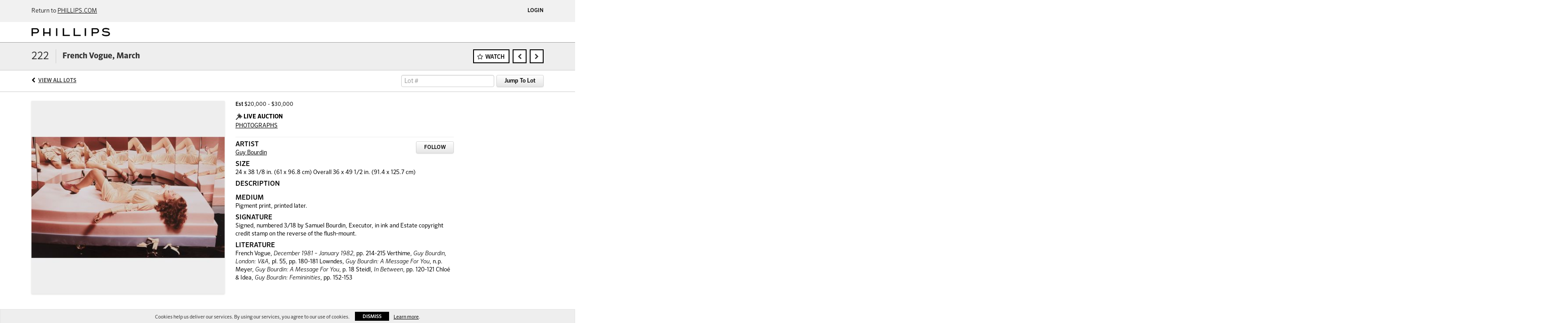

--- FILE ---
content_type: text/html; charset=UTF-8
request_url: https://live.phillips.com/lots/view/1-8U9G1T/french-vogue-march
body_size: 37794
content:
<!doctype html>
<html ng-app="WebModule" ng-controller="RootController" lang="en">
<head>
		<meta charset="utf-8">
            <meta name="robots" content="noindex, nofollow" />
                <meta http-equiv="X-UA-Compatible" content="IE=edge" ng-if="isMobile">
        <meta
            name="viewport"
            content="width=device-width, initial-scale=1.0, maximum-scale=1.0, user-scalable=no"
            ng-if="isMobile && (viewVars.currentRouteName !== 'live-auction'  || (!viewVars.features.allowMobileToAccessBiddingRoom && !viewVars.features.enableMobileBiddingRoom))" />
        <meta
            name="viewport"
            content="width=1000, user-scalable=no"
            ng-if="isMobile && viewVars.currentRouteName === 'live-auction' && (viewVars.features.allowMobileToAccessBiddingRoom || viewVars.features.enableMobileBiddingRoom)" />
            <link rel="canonical" href="http://live.phillips.com/lots/view/1-8U9G1T/french-vogue-march" />
	<title ng-if="!template.dynamicTitleActive">French Vogue, March | Phillips</title>
	<title ng-if="template.dynamicTitleActive">{{template.title}}</title>
	<meta property="og:site_name" content="Phillips" />
    	<meta property="og:url" content="https://live.phillips.com/lots/view/1-8U9G1T/french-vogue-march" /><meta property="og:type" content="product.item" /><meta property="og:image" content="https://images-cdn.auctionmobility.com/is3/auctionmobility-static/zJmn-1-1BD7/1-8U9K89/2b0ba3a0-c764-4418-9b55-4e2f90f3c89e" /><meta name="description" content="&lt;p&gt;" /><meta property="og:description" content="&lt;p&gt;" />
    
			<link rel="icon" href="/img/phillips/favicon.ico?version=f837e6" type="image/x-icon"/>
		<link rel="shortcut icon" href="/img/phillips/favicon.ico?version=f837e6" type="image/x-icon"/>
			<script>
			var _rollbarConfig = {
			    accessToken: "ffaf316c226f4f5081410492698047c4",
			    captureUncaught: true,
			    payload: {
			        environment: 'production',
							me: null
			    }
			};
						!function(r){function t(o){if(e[o])return e[o].exports;var n=e[o]={exports:{},id:o,loaded:!1};return r[o].call(n.exports,n,n.exports,t),n.loaded=!0,n.exports}var e={};return t.m=r,t.c=e,t.p="",t(0)}([function(r,t,e){"use strict";var o=e(1).Rollbar,n=e(2),a="https://d37gvrvc0wt4s1.cloudfront.net/js/v1.6/rollbar.min.js";_rollbarConfig.rollbarJsUrl=_rollbarConfig.rollbarJsUrl||a;var i=o.init(window,_rollbarConfig),l=n(i,_rollbarConfig);i.loadFull(window,document,!1,_rollbarConfig,l)},function(r,t){"use strict";function e(){var r=window.console;r&&"function"==typeof r.log&&r.log.apply(r,arguments)}function o(r,t){return t=t||e,function(){try{return r.apply(this,arguments)}catch(e){t("Rollbar internal error:",e)}}}function n(r,t,e){window._rollbarWrappedError&&(e[4]||(e[4]=window._rollbarWrappedError),e[5]||(e[5]=window._rollbarWrappedError._rollbarContext),window._rollbarWrappedError=null),r.uncaughtError.apply(r,e),t&&t.apply(window,e)}function a(r){this.shimId=++u,this.notifier=null,this.parentShim=r,this.logger=e,this._rollbarOldOnError=null}function i(r){var t=a;return o(function(){if(this.notifier)return this.notifier[r].apply(this.notifier,arguments);var e=this,o="scope"===r;o&&(e=new t(this));var n=Array.prototype.slice.call(arguments,0),a={shim:e,method:r,args:n,ts:new Date};return window._rollbarShimQueue.push(a),o?e:void 0})}function l(r,t){if(t.hasOwnProperty&&t.hasOwnProperty("addEventListener")){var e=t.addEventListener;t.addEventListener=function(t,o,n){e.call(this,t,r.wrap(o),n)};var o=t.removeEventListener;t.removeEventListener=function(r,t,e){o.call(this,r,t&&t._wrapped?t._wrapped:t,e)}}}var u=0;a.init=function(r,t){var e=t.globalAlias||"Rollbar";if("object"==typeof r[e])return r[e];r._rollbarShimQueue=[],r._rollbarWrappedError=null,t=t||{};var i=new a;return o(function(){if(i.configure(t),t.captureUncaught){i._rollbarOldOnError=r.onerror,r.onerror=function(){var r=Array.prototype.slice.call(arguments,0);n(i,i._rollbarOldOnError,r)};var o,a,u="EventTarget,Window,Node,ApplicationCache,AudioTrackList,ChannelMergerNode,CryptoOperation,EventSource,FileReader,HTMLUnknownElement,IDBDatabase,IDBRequest,IDBTransaction,KeyOperation,MediaController,MessagePort,ModalWindow,Notification,SVGElementInstance,Screen,TextTrack,TextTrackCue,TextTrackList,WebSocket,WebSocketWorker,Worker,XMLHttpRequest,XMLHttpRequestEventTarget,XMLHttpRequestUpload".split(",");for(o=0;o<u.length;++o)a=u[o],r[a]&&r[a].prototype&&l(i,r[a].prototype)}return r[e]=i,i},i.logger)()},a.prototype.loadFull=function(r,t,e,n,a){var i=function(){var t;if(void 0===r._rollbarPayloadQueue){var e,o,n,i;for(t=new Error("rollbar.js did not load");e=r._rollbarShimQueue.shift();)for(n=e.args,i=0;i<n.length;++i)if(o=n[i],"function"==typeof o){o(t);break}}"function"==typeof a&&a(t)},l=!1,u=t.createElement("script"),s=t.getElementsByTagName("script")[0],p=s.parentNode;u.src=n.rollbarJsUrl,u.async=!e,u.onload=u.onreadystatechange=o(function(){if(!(l||this.readyState&&"loaded"!==this.readyState&&"complete"!==this.readyState)){u.onload=u.onreadystatechange=null;try{p.removeChild(u)}catch(r){}l=!0,i()}},this.logger),p.insertBefore(u,s)},a.prototype.wrap=function(r,t){try{var e;if(e="function"==typeof t?t:function(){return t||{}},"function"!=typeof r)return r;if(r._isWrap)return r;if(!r._wrapped){r._wrapped=function(){try{return r.apply(this,arguments)}catch(t){throw t._rollbarContext=e()||{},t._rollbarContext._wrappedSource=r.toString(),window._rollbarWrappedError=t,t}},r._wrapped._isWrap=!0;for(var o in r)r.hasOwnProperty(o)&&(r._wrapped[o]=r[o])}return r._wrapped}catch(n){return r}};for(var s="log,debug,info,warn,warning,error,critical,global,configure,scope,uncaughtError".split(","),p=0;p<s.length;++p)a.prototype[s[p] ]=i(s[p]);r.exports={Rollbar:a,_rollbarWindowOnError:n}},function(r,t){"use strict";r.exports=function(r,t){return function(e){if(!e&&!window._rollbarInitialized){var o=window.RollbarNotifier,n=t||{},a=n.globalAlias||"Rollbar",i=window.Rollbar.init(n,r);i._processShimQueue(window._rollbarShimQueue||[]),window[a]=i,window._rollbarInitialized=!0,o.processPayloads()}}}}]);
		</script>
		<script type="text/javascript" src="//cdnjs.cloudflare.com/ajax/libs/jquery/1.11.1/jquery.min.js"></script>
	<script type="text/javascript">
		function replaceGoogleCDN() {
	    $('link').each(function(){
	        var $intial  = $(this).attr('href'),
	                $replace = $intial.replace('//fonts.googleapis.com/', '//fonts.useso.com/');
	                $(this).attr('href', $replace);
	    });
		}
		/*$.getJSON('//api.wipmania.com/jsonp?callback=?', function (data) { 
				console.log("Country Code: " + data.address.country_code);
				if ( data.address.country_code == 'CN' ) {
						replaceGoogleCDN();
				}
		});*/
	</script>
	<script type="text/javascript" src="/bootstrap/js/bootstrap.min.js?version=f837e6"></script>
	<script type="text/javascript">
	$(function(){
		$('.modal').bind('hidden.bs.modal', function () {
		  $("html").css("overflow", "");
		});
		$('.modal').bind('show.bs.modal', function () {
		  $("html").css("overflow", "hidden");
		});
		
	});
	</script>
    <script type="text/javascript" src="/bower_components/momentjs/min/moment.min.js?version=f837e6"></script>
        <script type="text/javascript" src="/js/moment-timezone.min.js?version=f837e6"></script>
	<script type="text/javascript" src="/js/moment-interval.js?version=f837e6"></script>
	 <script type="text/javascript" src="/slicknav/jquery.slicknav.min.js?version=f837e6"></script>
 	<link rel="stylesheet" type="text/css" href="//fonts.googleapis.com/css?family=Roboto:light,regular,medium,bold,italic,mediumitalic" />
    <link rel="stylesheet" type="text/css" href="/bootstrap/css/bootstrap.min.css?version=f837e6" />
    <link rel="stylesheet" type="text/css" href="//maxcdn.bootstrapcdn.com/font-awesome/4.3.0/css/font-awesome.min.css" />
	<link rel="stylesheet" type="text/css" href="/bower_components/angular-bootstrap-calendar/dist/css/angular-bootstrap-calendar.min.css?version=f837e6" />
	
            <script>var exportsObj = {};</script>
        <script type="module" src="/js/phillips-auth.js"></script>
    
     <link rel="stylesheet" type="text/css" href="/slicknav/slicknav.min.css" />
     <link rel="stylesheet" type="text/css" href="/css/phillips.css?version=f837e6" />
<meta name="theme-color" content="#000000">		<script type="text/javascript">
		viewVars = {"escaper":{},"isResponsive":true,"currentRouteName":"lot-detail-slug","products":[],"featureVersions":{"liveAuction":1,"documentRepository":1,"filters":2,"lotHeader":2},"fieldsets":{},"features":{"liveBidding":true,"absenteeBidding":true,"noLiveAuctionAbsenteeBidding":false,"groupBidding":false,"categories":false,"maxSpendable":false,"maxSpendableLimit":false,"about":false,"artists":false,"retinaImages":false,"startingPriceVisible":false,"passwordOnly":false,"noConfirmLiveBid":false,"auctionHeaderV2":true,"lotListV2":true,"forceLotListV1":false,"reserveStatus":true,"accountBillingAddress":false,"noSSL":false,"forceUatSSL":false,"hidePaddle":false,"orders":false,"smartFilters":false,"responsive":true,"noMobileAccess":false,"cropLotImage":true,"disableCropAuctionImage":false,"noAMLogo":false,"bidInputOpened":true,"noAMCopyright":false,"consignments":false,"buyersPremium":false,"noLotList":false,"noLiveAuctionLotList":true,"noLotListInLiveAuction":false,"fullLotListInLiveAuction":true,"noPastLots":false,"contact":false,"registerWithoutCC":false,"preferredShipping":false,"lotYoutubeVideos":false,"noEstimate":false,"redirectToNonWWW":false,"redirectToWWW":false,"shippingMethod":false,"documentRepository":false,"docRepoNDA":false,"returnToLink":false,"noCreditCard":true,"globalBidderRegistration":false,"basicBidSheetFilters":false,"noCoreNavbar":true,"totalSpent":false,"liveAuctionBulletin":true,"preferredPayment":false,"calendar":false,"iconBidInputs":true,"navbarStyle2":false,"bidderRegWithAccountCreation":false,"noDeleteBid":false,"internalSlider":false,"realEstate":false,"realEstateHybrid":false,"makeOffer":false,"enableUpcomingPastBidSheet":true,"propertyTypes":false,"propertyLocations":false,"nonGridListLimits":false,"quickBids":false,"nonStardardLotListSizes":false,"lotsMap":false,"localeFlags":false,"localAutoDetect":false,"searchSuggestions":false,"searchUpcomingLotsOnly":false,"lotGroup":false,"googleTranslate":false,"bingTranslate":false,"noGridView":false,"noStatusOverlayOnAuctionList":false,"bidsInLotObject":true,"noUserRegistration":false,"bidSuggestionsInfiniteScroll":true,"contactForm":false,"allowMobileToAccessBiddingRoom":false,"enableMobileBiddingRoom":false,"noLiveBulletinBrandLogo":false,"useLargeImageOnlyForLiveBulletin":false,"hideDescriptionHeader":false,"traditionalListings":false,"sellersGuide":false,"buyersGuide":false,"deposit":false,"persistentBiddingRoomMessages":false,"showLotDescriptionOnLiveBulletin":false,"savedSearches":false,"countryPickerFields":true,"lightUserLandingPage":false,"coreLotListExpandedGridViewOnly":false,"coreLotListExpandedGridView":false,"disableLotSlugOnLotDetails":false,"persistentLotListView":false,"watchIconAlwaysVisible":false,"defaultToUpcomingForFilters":false,"biddable":false,"showOptInMarketingOnUserReport":false,"removeCookieNotice":false,"noPastAuctionsRoute":false,"disableUserProfileEditing":false,"adminBiddingReport":false,"postAuctionReportWinningInternetBiddersOnly":false,"adminAllowCreditCardSkip":true,"auctionSimulator":false,"perfectCondition":false,"adminV2Bids":false,"disableStaggeredEndTimes":false,"disableDeleteBids":false,"adminUserNotes":true,"websocketLotList":false,"staticPageEditor":false,"configurableAutoRegistration":false,"autoApproveRegistration":false,"auctionCopy":false,"dataloader":false,"auctionDetailsOpenOnLotList":false,"dataloaderV2":false,"importPriceGuide":false,"posterPriceGuide":false,"importBids":false,"importUsers":false,"timedThenLive":false,"paidLabs":false,"lotBiddingDisabler":true,"adminTimedLotListDetails":false,"auctionCode":false,"userPaddle":false,"userListV2":false,"registrationsListV2":false,"pushNotification":true,"pushNotificationsAnonymous":true,"dataloaderV2Flow":false,"shareWidgetOnLotDetails":false,"exportProductCatalog":false,"importInvoiceCsv":false,"isWidgetSupportedTenant":true,"enableLogApiResponseTime":true,"enablePhillipsAuthSdkWeb":true,"disableSearchEngineIndexing":true,"filtersV2":true},"numLiveAuctionEarlyRegistrationDays":null,"facebookPixel":"315233648948652","googleTagManager":null,"defaultLotListView":"list","filterOptions":[],"lotImageBackgroundColor":"eeeeee","module":"frontend","me":null,"auctionmobilitySource":null,"auctionmobilityReferer":null,"auctionmobilityRefererUTMs":null,"brand":"phillips","bodyClasses":["phillips","lot-body"],"hasHdhColumn":false,"paddleLabel":"paddle","dateFormats":{"longDateWithDateFirst":"DD MMMM YYYY hh:mma z"},"paymentProcessor":"stripe","lotCurrencies":null,"currencyList":{"USD":{"label":"USD","symbol":"$"},"CAD":{"label":"CAD","symbol":"CA$"},"GBP":{"label":"GBP","symbol":"\u00a3"},"CHF":{"label":"CHF","symbol":"CHF"},"HKD":{"label":"HKD","symbol":"HK$"},"CNY":{"label":"RMB","symbol":"\u00a5"},"MXN":{"label":"MXN","symbol":"$"},"EUR":{"label":"EUR","symbol":"\u20ac"},"ZAR":{"label":"ZAR","symbol":"R"},"JPY":{"label":"JPY","symbol":"\u00a5"},"AUD":{"label":"AUD","symbol":"AU$"},"NZD":{"label":"NZD","symbol":"$"},"TWD":{"label":"TWD","symbol":"NT$"},"SGD":{"label":"SGD","symbol":"SGD"},"INR":{"label":"INR","symbol":"\u20b9"},"IDR":{"label":"IDR","symbol":"IDR"},"EGP":{"label":"EGP","symbol":"E\u00a3"},"NGN":{"label":"NGN","symbol":"\u20a6"},"PLN":{"label":"PLN","symbol":"z\u0142"}},"categoryLabel":{"singular":"Category","plural":"Categories"},"availableLocales":"en","locale":"en","localeMapping":{"en":"English","es":"Espa\u00f1ol","fr":"Fran\u00e7ais","de":"Deutsch","nl":"Dutch","it":"Italiano","fi":"Suomi"},"localeOptions":{"dateTimeFormats":{"dateFormat":"MMM D, YYYY","timeFormat":"h:mm A","timeFormatNoMinutes":"h A","longDate":"LLL z","longDateNoTimeFormat":"LL","shortTime":"h:mm a z","shortTimeNoMinutes":"h a z"},"currencyFormat":"{currency-sign}{price}"},"currencyFormat":"{currency-sign}{price}","translation":{"smartling":{"_translate_paths":{"path":"*\/translation","instruction":"\/*\/notes"},"placeholder_format_custom":["\\{[A-Z]*\\} \\{[A-Z]*, select, [0-9]*\\{|\\} other\\{|\\}\\{2,2\\}|\\{[A-Z]*\\}|\\{[A-Z]*, select, [0-9]*\\{|\\} other\\{|\\}\\{2,2\\}|\\{PADDLE\\}|\\{LOTNUMBER\\}"]},"01 - January":"01 - January","02 - February":"02 - February","03 - March":"03 - March","04 - April":"04 - April","05 - May":"05 - May","06 - June":"06 - June","07 - July":"07 - July","08 - August":"08 - August","09 - September":"09 - September","10 - October":"10 - October","11 - November":"11 - November","12 - December":"12 - December","About":"About","About Us":"About Us","Account Billing Address":"Account Billing Address","Active Filters":"Active Filters","Add a New Credit Card":"Add a New Credit Card","Add Card":"Add Card","Address 2":"Address 2","Address":"Address","Address type must be one of: 'shipping' or 'billing'.":"Address type must be one of: 'shipping' or 'billing'.","All":"All","All Lots":"All Lots","All Items":"All Items","All Past Auctions":"All Past Auctions","All rights reserved":"All rights reserved","All Upcoming Auctions":"All Upcoming Auctions","and":"and","artist":"artist","ARTIST":"ARTIST","Artist Name":"Artist Name","Auction":"Auction","Auction Calendar":"Auction Calendar","Auction Ends":"Auction Ends","Auction Info":"Auction Info","Auction is Closed":"Auction is Closed","Auctions":"Auctions","Auction Catalogues":"Auction Catalogues","Auction Results":"Auction Results","Auction Starts":"Auction Starts","Auction will start soon":"Auction will start soon...","A user is already registered with that email.":"A user is already registered with that email.","Back":"Back","Back To Current Lot":"Back To Current Lot","Back To Current Item":"Back To Current Item","Back to My Bids":"Back to My Bids","Back to Sign In":"Back to Sign In","Bid":"Bid","Bidder Registration":"Bidder Registration","Bidding":"Bidding","BIDDING":"BIDDING","Bidding room is unavailable. We're working on restoring service. Please try again soon...":"Bidding room is unavailable. We're working on restoring service. Please try again soon...","Bid increment is":"Bid increment is","Bid Live":"Bid Live","Join Live Auction":"Join Live Auction","Billing Address":"Billing Address","By bidding through this website, you agree to the":"By bidding through this website, you agree to the","By checking below, you agree:":"By checking below, you agree:","Cancel":"Cancel","Captcha Verification Failed.":"Captcha Verification Failed.","Card Holder":"Card Holder","Card Holder Name":"Card Holder Name","Card Number":"Card Number","Categories":"Categories","Category":"Category","Change Password":"Change Password","Choose Month":"Choose Month","Choose Year":"Choose Year","City":"City","Closed":"Closed","Company Name":"Company Name","Condition":"Condition","Conditions of Sale":"Conditions of Sale","Confirm Delete":"Confirm Delete","Confirm Password":"Confirm Password","Consign":"Consign","(Connected)":"(Connected)","Country":"Country","Credit Card":"Credit Card","Credit card verification is for account set up only. Your card will only be charged should you choose Credit Card as your preferred payment method.":"Credit card verification is for account set up only. Your card will only be charged should you choose Credit Card as your preferred payment method.","Current":"Current","Histor":"Histor","Current Lot":"Current Lot","Current Password":"Current Password","CVV Code":"CVV Code","Declined":"Declined","Default Auction Bid Limit":"Default Auction Bid Limit","Delete":"Delete","Delete Bid":"Delete Bid","Delete Bid?":"Delete Bid?","Delete Card":"Delete Card","Description":"Description","Documents":"Documents","Terms of Sale":"Terms of Sale","Location Map":"Location Map","Download":"Download","Download our free app!":"Download our free app!","Edit":"Edit","Edit Bid":"Edit Bid","Email":"Email","Ended":"Ended","Ended:":"Ended:","Ends:":"Ends:","Enter your Email":"Enter your Email","Est:":"Est:","Est":"Est","Est.":"Est.","Estimate:":"Estimate:","Estimate":"Estimate","Estimate: High to Low":"Estimate: High to Low","Estimate: Low to High":"Estimate: Low to High","Exhibited":"Exhibited","Exit":"Exit","Expenses":"Expenses","Expiration":"Expiration","Expiry Month":"Expiry Month","Expiry Year":"Expiry Year","Favorite Artists":"Favorite Artists","Fax":"Fax","First and Last Name":"First and Last Name","First Name":"First Name","Follow":"Follow","Following":"Following","Forgot Password?":"Forgot Password?","Forgot your password?":"Forgot your password?","Go":"Go","Group A":"Group A","Group B":"Group B","Group C":"Group C","Group D":"Group D","Group E":"Group E","Group F":"Group F","Group G":"Group G","Group H":"Group H","Group I":"Group I","Group J":"Group J","Group K":"Group K","Group L":"Group L","Group M":"Group M","Group N":"Group N","Group O":"Group O","Group P":"Group P","Group Q":"Group Q","Group R":"Group R","Group S":"Group S","Group T":"Group T","Group U":"Group U","Group V":"Group V","Group W":"Group W","Group X":"Group X","Group Y":"Group Y","Group Z":"Group Z","How do you plan to participate in this auction?":"How do you plan to participate in this auction?","I am 18 years of age or older":"I am 18 years of age or older","I am 21 years of age or older":"I am 21 years of age or older","I have read and agree to the":"I have read and agree to the","in All Lots":"in All Lots","Invalid email or password.":"Invalid email or password.","Invalid\/expired password token.":"Invalid\/expired password token.","Jump":"Jump","Jump to lot":"Jump to lot","Jump To Lot":"Jump To Lot","Last Name":"Last Name","left":"left","Less":"Less","Limit":"Limit","Live Auction":"Live Auction","Live Bid":"Live Bid","Live!":"Live!","Live":"Live","LIVE NOW!":"LIVE NOW!","Location":"Location","Login":"Login","Logout":"Logout","Lost":"Lost","LOT CLOSED":"LOT CLOSED","ITEM CLOSED":"ITEM CLOSED","Lot Is Closed":"Lot Is Closed","Lot is open for bids!":"Lot is open for bids!","Item is open for bids!":"Item is open for bids!","Lot #":"Lot #","Item #":"Item #","Opening":"Opening","Hammer":"Hammer","How to Buy":"How to Buy","Lot":"Lot","Lot Number":"Lot Number","LOT PASSED":"LOT PASSED","ITEM PASSED":"ITEM PASSED","LOT PAUSED":"LOT PAUSED","ITEM PAUSED":"ITEM PAUSED","LOT REVIEW":"LOT REVIEW","ITEM REVIEW":"ITEM REVIEW","Lots":"Lots","LOTSOLD":"LOT {LOTNUMBER} SOLD","ITEMSOLD":"ITEM {LOTNUMBER} SOLD","Lot Updated Successfully ":"Lot Updated Successfully ","LOTWON":"Lot Won!","YOUWONLOTNUM":"YOU WON LOT {LOTNUMBER}!","YOUWONITEMNUM":"YOU WON ITEM {LOTNUMBER}!","You Won":"You Won","Starting At":"Starting At","Message":"Message","Minimum Bid":"Minimum Bid","Month":"Month","More Auctions":"More Auctions","More":"More","My Bids":"My Bids","MY BIDS":"MY BIDS","My Consignments":"My Consignments","My Past Bids":"My Past Bids","My Profile":"My Profile","My Upcoming Bids":"My Upcoming Bids","Absentee Bid on this lot":"Absentee Bid on this lot","Absentee Bid on this item":"Absentee Bid on this item","New Group":"New Group","New password is invalid.  Must be a string of at least 6 characters.":"New password is invalid.  Must be a string of at least 6 characters.","New Password":"New Password","No Filters":"No Filters","No lots found for the selected filters.":"No lots found for the selected filters.","No lots found.":"No lots found.","No":"No","Not a member?":"Not a member?","(not met)":"(not met)","Not Registered":"Not Registered","Not Specified":"Not Specified","No upcoming auctions.":"No upcoming auctions.","Now":"Now","Open Auction":"Open Auction","Optional":"Optional","OR":"OR","Our app is free!":"Our app is free!","Outbid":"Outbid","paddle":"paddle","Paddle":"Paddle","Page":"Page","Participation":"Participation","Passed":"Passed","Password":"Password","Password reset instructions emailed.":"Password reset instructions emailed.","Password reset instructions will be sent to your email.":"Password reset instructions will be sent to your email.","Password updated successfully.":"Password updated successfully.","Past Auctions":"Past Auctions","Past Bids":"Past Bids","Past":"Past","Paused":"Paused","Payment Method":"Payment Method","Pending":"Pending","PENDING":"PENDING","Per Page":"Per Page","Phone":"Phone","Place a bid on a lot.":"Place a bid on a lot.","Place Absentee Bid":"Place Absentee Bid","Place Bid":"Place Bid","Place bids and manage your account from anywhere.":"Place bids and manage your account from anywhere.","Please check back later.":"Please check back later.","Please check your firewall settings":"Please check your firewall settings","Please contact us to increase your limit.":"Please contact us to increase your limit.","Please enter a valid email address.":"Please enter a valid email address.","Please fill in all fields to sign up.'":"Please fill in all fields to sign up.'","Please fill in all required fields.":"Please fill in all required fields.","Please fill in all required fields correctly.":"Please fill in all required fields correctly.","Please fill in your credit card information correctly.":"Please fill in your credit card information correctly.","Please login or register to see your past bids.":"Please login or register to see your past bids.","Please login or register to see your upcoming bids.":"Please login or register to see your upcoming bids.","Please login or register to view your consignments.":"Please login or register to view your consignments.","Please login or register to view your watched lots.":"Please login or register to view your watched lots.","Please login or sign up to continue.":"Please login or sign up to continue.","Please provide an auction id.":"Please provide an auction id.","Please provide a shipping address before checking out.":"Please provide a shipping address before checking out.","Please register to bid.":"Please register to bid.","Please try changing your filters.":"Please try changing your filters.","Please try searching by a name or title of a lot.":"Please try searching by a name or title of a lot.","Please try searching by the artist's name or title of the lot.":"Please try searching by the artist's name or title of the lot.","Please use a lot's star button to start watching a lot.":"Please use a lot's star button to start watching a lot.","Please use an auction's star button to start watching an auction.":"Please use an auction's star button to start watching an auction.","PLEASE WAIT":"PLEASE WAIT","Postal Code":"Postal Code","Powered by:":"Powered by:","PREPARING LOT":"PREPARING LOT","PREPARINGLOT":"Preparing Lot {LOTNUMBER}","PREPARINGITEM":"Preparing Item {LOTNUMBER}","Privacy Policy":"Privacy Policy","Profile":"Profile","Profit":"Profit","Provenance":"Provenance","Province":"Province","Purchased":"Purchased","Purchased for":"Purchased for","Quantity":"Quantity","Literature":"Literature","Refresh":"Refresh","Registered Auctions":"Registered Auctions","Registered":"Registered","Register":"Register","Register to Bid":"Register to Bid","Register to place absentee bids and join the live auction":"Register to place absentee bids and join the live auction","Registration Declined":"Registration Declined","Registration declined":"Registration declined","Registration Pending":"Registration Pending","Registration pending":"Registration pending","Required":"Required","Required: *Required":"Required: *Required","Reserve not met":"Reserve not met","Reserve":"Reserve","Reset":"Reset","result for":"result for","results for":"results for","Return to":"Return to","Revenue":"Revenue","Sale Total:":"Sale Total:","Same as Shipping Address":"Same as Shipping Address","Save":"Save","Search All Lots":"Search All Lots","Search Lots":"Search Lots","Search":"Search","Select a method":"Select a method","Select a preferred payment method":"Select a preferred payment method","Select a province":"Select a province","Select a state":"Select a state","Send reset email":"Send reset email","Shipping Address":"Shipping Address","Primary Address":"Primary Address","Show:":"Show:","Signature":"Signature","Signed up on":"Signed up on","Sign up now":"Sign up now","Sign Up":"Sign Up","Single Bid":"Single Bid","Single Bids":"Single Bids","Size":"Size","Sold":"Sold","Sold for":"Sold for","for:":"for:","Sorry, there are no planned auctions at this time.":"Sorry, there are no planned auctions at this time.","Sort By":"Sort By","Start following artists by using the follow button when browsing lots.":"Start following artists by using the follow button when browsing lots.","Starting Bid":"Starting Bid","Starting Bid:":"Starting Bid:","Starting bid":"Starting bid","Starting bid:":"Starting bid:","Start placing bids from the auction page.":"Start placing bids from the auction page.","Starts:":"Starts:","Started:":"Started:","Starts in":"Starts in","Live auction started:":"Live auction started:","Live auction starts:":"Live auction starts:","View Lots":"View Lots","Item Details":"Item Details","State":"State","Submit":"Submit","Submit Bid":"Submit Bid","SUBMITTED":"SUBMITTED","SUBMITTING BID":"SUBMITTING BID...","Terms and Conditions":"Terms and Conditions","Terms of Use":"Terms of Use","That action could not be completed.":"That action could not be completed.","That auction is not currently live!":"That auction is not currently live!","That lot was not found.":"That lot was not found.","There are no lots available at this time.":"There are no lots available at this time.","There are no lots for the selected Artist.":"There are no lots for the selected Artist.","There are no past auctions.":"There are no past auctions.","There are no past lots.":"There are no past lots.","Timed Auction":"Timed Auction","Timed":"Timed","Time Left":"Time Left","Total":"Total","Try Again":"Try Again","Unfollow":"Unfollow","Unlimited":"Unlimited","Upcoming Auctions":"Upcoming Auctions","Upcoming Bids":"Upcoming Bids","Upcoming":"Upcoming","User Information":"User Information","Viewing":"Viewing","View Mode":"View Mode","View":"View","Waiting for lot to open.":"Waiting for lot to open.","Waiting for item to open.":"Waiting for item to open.","Watched Lots":"Watched Lots","Watched Items":"Watched Items","Watched":"Watched","Watching":"Watching","Watch":"Watch","We could not register you as a bidder at this time. Please check back later.":"We could not register you as a bidder at this time. Please check back later.","We do not ship to that state.":"We do not ship to that state.","We only accept credit cards with a billing address that matches your shipping address":"We only accept credit cards with a billing address that matches your shipping address","We're having trouble connecting to the bidding room from your network":"We're having trouble connecting to the bidding room from your network","We were unable to retrieve your consignment statement. Please try again or contact us if the issue persists.":"We were unable to retrieve your consignment statement. Please try again or contact us if the issue persists.","We were unable to retrieve your invoice. Please try again or contact us if the issue persists.":"We were unable to retrieve your invoice. Please try again or contact us if the issue persists.","We will contact you after the auction with further instructions":"We will contact you after the auction with further instructions","Withdrawn":"Withdrawn","Won":"Won","Yes":"Yes","You are already registered with that email! Please login to continue.":"You are already registered with that email! Please login to continue.","YOU ARE DISCONNECTED":"YOU ARE DISCONNECTED","Disconnected":"Disconnected","You are not following any Artists yet.":"You are not following any Artists yet.","You are not following any artists yet.":"You are not following any artists yet.","You are not watching any lots yet.":"You are not watching any lots yet.","YOU ARE WINNING":"YOU ARE WINNING","You bid;":"You bid","You bid":"You bid","You Bid":"You Bid","You have been outbid.":"You have been outbid.","You have logged out.":"You have logged out.","You have no current orders.":"You have no current orders.","You have no current bids.":"You have no current bids.","You have no past orders.":"You have no past orders.","You have not lost any lots.":"You have not lost any lots.","You have not made any bids in past auctions.":"You have not made any bids in past auctions.","You have not made any bids yet.":"You have not made any bids yet.","You have not made any bids.":"You have not made any bids.","You have not won any lots.":"You have not won any lots.","You placed a":"You placed a","Your card will not be charged. Verification only, unless you make a purchase and your preferred method of payment is set to 'Credit Card'.":"Your card will not be charged. Verification only, unless you make a purchase and your preferred method of payment is set to 'Credit Card'.","Your current password is incorrect.":"Your current password is incorrect.","Your Default Auction Bid Limit is:":"Your Default Auction Bid Limit is:","Your new password does not match your confirm password.":"Your new password does not match your confirm password.","Your password has been reset.":"Your password has been reset.","Your password must be at least 6 characters in length.":"Your password must be at least 6 characters in length.","Your Preferred Payment Method is:":"Your Preferred Payment Method is:","Your registration is pending.":"Your registration is pending.","Your registration was declined.":"Your registration was declined.","You won this lot":"You won this lot","Zip Code":"Zip Code","You just bid!":"You just bid","Floor bid":"Floor bid","Current Bid":"Current Bid","Current bid":"Current bid","Current bid:":"Current bid:","Now!":"Now!","Consigned Item":"Consigned Item","Back to Auction":"Back to Auction","Terms & Conditions":"Terms & Conditions","Please read these Terms & Conditions carefully":"Please read these Terms & Conditions carefully","Auction Software by":"Auction Software by","Forgot Your Password?":"Forgot Your Password?","Read":"Read","(Half Increment)":"(Half Increment)","Login To Bid":"Login To Bid","Register To Bid":"Register To Bid","Confirm":"Confirm","Try to reconnect":"Try to reconnect","By bidding, you agree to pay the price shown":"By bidding, you agree to pay the price shown","AUCTIONCOUNT":"{AUCTIONCOUNT} {AUCTIONCOUNT, select, 1{Auction} other{Auctions}}","BIDBUTTON":"{BIDCOUNT} {BIDCOUNT, select, 1{Bid} other{Bids}}","BIDCOUNT":"{BIDCOUNT} {BIDCOUNT, select, 1{bid} other{bids}}","FAVORITEARTISTCOUNT":"{ARTISTCOUNT} {ARTISTCOUNT, select, 1{Artist} other{Artists}}","FAVORITEMAKECOUNT":"{ARTISTCOUNT} {ARTISTCOUNT, select, 1{Make} other{Makes}}","FAVORITEPRODUCERCOUNT":"{ARTISTCOUNT} {ARTISTCOUNT, select, 1{Producer} other{Producers}}","LOTBUTTON":"{LOTCOUNT} {LOTCOUNT, select, 1{Lot} other{Lots}}","ITEMBUTTON":"View {ITEMCOUNT} {ITEMCOUNT, select, 1{Item} other{Items}}","LOTCOUNT":"{LOTCOUNT} {LOTCOUNT, select, 1{lot} other{lots}}","ITEMCOUNT":"{ITEMCOUNT} {ITEMCOUNT, select, 1{item} other{items}}","WATCHEDLOTCOUNT":"{LOTCOUNT} {LOTCOUNT, select, 1{watched lot} other{watched lots}}","WATCHEDITEMCOUNT":"{LOTCOUNT} {LOTCOUNT, select, 1{watched item} other{watched items}}","PAGELABEL":"{PAGECOUNT} {PAGECOUNT, select, 1{Page} other{Pages}}","PASTAUCTIONCOUNT":"{AUCTIONCOUNT} {AUCTIONCOUNT, select, 1{Past Auction} other{Past Auctions}}","PROPERTYCOUNT":"{PROPERTYCOUNT} {PROPERTYCOUNT, select, 1{property} other{properties}}","BIDSINAUCTIONCOUNT":"{BIDCOUNT} Active {BIDCOUNT, select, 1{Bid} other{Bids}} in {AUCTIONCOUNT} {AUCTIONCOUNT, select, 1{Auction} other{Auctions}}","BIDSINPASTAUCTIONCOUNT":"{BIDCOUNT} {BIDCOUNT, select, 1{Bid} other{Bids}} in {AUCTIONCOUNT} {AUCTIONCOUNT, select, 1{Past Auction} other{Past Auctions}}","The card number is not a valid credit card number.":"The card number is not a valid credit card number.","Your card's expiration year is invalid.":"Your card's expiration year is invalid.","Your card's security code is invalid.":"Your card's security code is invalid.","Could not find payment information":"Could not find payment information","Please fill in all fields to sign up.":"Please fill in all fields to sign up.","We don't have an account with that email address.":"We don't have an account with that email address.","Errata":"Errata","Lot Updates":"Lot Updates","Item Updates":"Item Updates","Back to Watched Lots":"Back to Watched Lots","Title":"Title","Select a title":"Select a title","Mr":"Mr","Mrs":"Mrs","Ms":"Ms","Dr":"Dr","Afghanistan":"Afghanistan","\u00c5land Islands":"\u00c5land Islands","Albania":"Albania","Algeria":"Algeria","American Samoa":"American Samoa","Andorra":"Andorra","Angola":"Angola","Anguilla":"Anguilla","Antarctica":"Antarctica","Antigua and Barbuda":"Antigua and Barbuda","Argentina":"Argentina","Armenia":"Armenia","Aruba":"Aruba","Australia":"Australia","Austria":"Austria","Azerbaijan":"Azerbaijan","Bahamas":"Bahamas","Bahrain":"Bahrain","Bangladesh":"Bangladesh","Barbados":"Barbados","Belarus":"Belarus","Belgium":"Belgium","Belize":"Belize","Benin":"Benin","Bermuda":"Bermuda","Bhutan":"Bhutan","Bolivia, Plurinational State of":"Bolivia, Plurinational State of","Bonaire, Sint Eustatius and Saba":"Bonaire, Sint Eustatius and Saba","Bosnia and Herzegovina":"Bosnia and Herzegovina","Botswana":"Botswana","Bouvet Island":"Bouvet Island","Brazil":"Brazil","British Indian Ocean Territory":"British Indian Ocean Territory","Brunei Darussalam":"Brunei Darussalam","Bulgaria":"Bulgaria","Burkina Faso":"Burkina Faso","Burundi":"Burundi","Cambodia":"Cambodia","Cameroon":"Cameroon","Canada":"Canada","Cape Verde":"Cape Verde","Cayman Islands":"Cayman Islands","Central African Republic":"Central African Republic","Chad":"Chad","Chile":"Chile","China":"China","Christmas Island":"Christmas Island","Cocos (Keeling) Islands":"Cocos (Keeling) Islands","Colombia":"Colombia","Comoros":"Comoros","Congo":"Congo","Congo, the Democratic Republic of the":"Congo, the Democratic Republic of the","Cook Islands":"Cook Islands","Costa Rica":"Costa Rica","C\u00f4te d'Ivoire":"C\u00f4te d'Ivoire","Croatia":"Croatia","Cuba":"Cuba","Cura\u00e7ao":"Cura\u00e7ao","Cyprus":"Cyprus","Czech Republic":"Czech Republic","Denmark":"Denmark","Djibouti":"Djibouti","Dominica":"Dominica","Dominican Republic":"Dominican Republic","Ecuador":"Ecuador","Egypt":"Egypt","El Salvador":"El Salvador","Equatorial Guinea":"Equatorial Guinea","Eritrea":"Eritrea","Estonia":"Estonia","Ethiopia":"Ethiopia","Falkland Islands (Malvinas)":"Falkland Islands (Malvinas)","Faroe Islands":"Faroe Islands","Fiji":"Fiji","Finland":"Finland","France":"France","French Guiana":"French Guiana","French Polynesia":"French Polynesia","French Southern Territories":"French Southern Territories","Gabon":"Gabon","Gambia":"Gambia","Georgia":"Georgia","Germany":"Germany","Ghana":"Ghana","Gibraltar":"Gibraltar","Greece":"Greece","Greenland":"Greenland","Grenada":"Grenada","Guadeloupe":"Guadeloupe","Guam":"Guam","Guatemala":"Guatemala","Guernsey":"Guernsey","Guinea":"Guinea","Guinea-Bissau":"Guinea-Bissau","Guyana":"Guyana","Haiti":"Haiti","Holy See (Vatican City State)":"Holy See (Vatican City State)","Honduras":"Honduras","Hong Kong":"Hong Kong","Hungary":"Hungary","Iceland":"Iceland","India":"India","Indonesia":"Indonesia","Iran, Islamic Republic of":"Iran, Islamic Republic of","Iraq":"Iraq","Ireland":"Ireland","Isle of Man":"Isle of Man","Israel":"Israel","Italy":"Italy","Jamaica":"Jamaica","Japan":"Japan","Jersey":"Jersey","Jordan":"Jordan","Kazakhstan":"Kazakhstan","Kenya":"Kenya","Kiribati":"Kiribati","Korea, Democratic People's Republic of":"Korea, Democratic People's Republic of","Korea, Republic of":"Korea, Republic of","Kuwait":"Kuwait","Kyrgyzstan":"Kyrgyzstan","Lao People's Democratic Republic":"Lao People's Democratic Republic","Latvia":"Latvia","Lebanon":"Lebanon","Lesotho":"Lesotho","Liberia":"Liberia","Libya":"Libya","Liechtenstein":"Liechtenstein","Lithuania":"Lithuania","Luxembourg":"Luxembourg","Macao":"Macao","Macedonia, the Former Yugoslav Republic of":"Macedonia, the Former Yugoslav Republic of","Madagascar":"Madagascar","Malawi":"Malawi","Malaysia":"Malaysia","Maldives":"Maldives","Mali":"Mali","Malta":"Malta","Marshall Islands":"Marshall Islands","Martinique":"Martinique","Mauritania":"Mauritania","Mauritius":"Mauritius","Mayotte":"Mayotte","Mexico":"Mexico","Micronesia, Federated States of":"Micronesia, Federated States of","Moldova, Republic of":"Moldova, Republic of","Monaco":"Monaco","Mongolia":"Mongolia","Montenegro":"Montenegro","Montserrat":"Montserrat","Morocco":"Morocco","Mozambique":"Mozambique","Myanmar":"Myanmar","Namibia":"Namibia","Nauru":"Nauru","Nepal":"Nepal","Netherlands":"Netherlands","New Caledonia":"New Caledonia","New Zealand":"New Zealand","Nicaragua":"Nicaragua","Niger":"Niger","Nigeria":"Nigeria","Niue":"Niue","Norfolk Island":"Norfolk Island","Northern Mariana Islands":"Northern Mariana Islands","Norway":"Norway","Oman":"Oman","Pakistan":"Pakistan","Palau":"Palau","Palestine, State of":"Palestine, State of","Panama":"Panama","Papua New Guinea":"Papua New Guinea","Paraguay":"Paraguay","Peru":"Peru","Philippines":"Philippines","Pitcairn":"Pitcairn","Poland":"Poland","Portugal":"Portugal","Puerto Rico":"Puerto Rico","Qatar":"Qatar","R\u00e9union":"R\u00e9union","Romania":"Romania","Russian Federation":"Russian Federation","Rwanda":"Rwanda","Saint Barth\u00e9lemy":"Saint Barth\u00e9lemy","Saint Helena, Ascension and Tristan da Cunha":"Saint Helena, Ascension and Tristan da Cunha","Saint Kitts and Nevis":"Saint Kitts and Nevis","Saint Lucia":"Saint Lucia","Saint Martin (French part)":"Saint Martin (French part)","Saint Pierre and Miquelon":"Saint Pierre and Miquelon","Saint Vincent and the Grenadines":"Saint Vincent and the Grenadines","Samoa":"Samoa","San Marino":"San Marino","Sao Tome and Principe":"Sao Tome and Principe","Saudi Arabia":"Saudi Arabia","Senegal":"Senegal","Serbia":"Serbia","Seychelles":"Seychelles","Sierra Leone":"Sierra Leone","Singapore":"Singapore","Sint Maarten (Dutch part)":"Sint Maarten (Dutch part)","Slovakia":"Slovakia","Slovenia":"Slovenia","Solomon Islands":"Solomon Islands","Somalia":"Somalia","South Africa":"South Africa","South Georgia and the South Sandwich Islands":"South Georgia and the South Sandwich Islands","South Sudan":"South Sudan","Spain":"Spain","Sri Lanka":"Sri Lanka","Sudan":"Sudan","Suriname":"Suriname","Svalbard and Jan Mayen":"Svalbard and Jan Mayen","Swaziland":"Swaziland","Sweden":"Sweden","Switzerland":"Switzerland","Syrian Arab Republic":"Syrian Arab Republic","Taiwan":"Taiwan","Tajikistan":"Tajikistan","Tanzania, United Republic of":"Tanzania, United Republic of","Thailand":"Thailand","Timor-Leste":"Timor-Leste","Togo":"Togo","Tokelau":"Tokelau","Tonga":"Tonga","Trinidad and Tobago":"Trinidad and Tobago","Tunisia":"Tunisia","Turkey":"Turkey","Turkmenistan":"Turkmenistan","Turks and Caicos Islands":"Turks and Caicos Islands","Tuvalu":"Tuvalu","Uganda":"Uganda","Ukraine":"Ukraine","United Arab Emirates":"United Arab Emirates","United Kingdom":"United Kingdom","United States":"United States","United States Minor Outlying Islands":"United States Minor Outlying Islands","Uruguay":"Uruguay","Uzbekistan":"Uzbekistan","Vanuatu":"Vanuatu","Venezuela, Bolivarian Republic of":"Venezuela, Bolivarian Republic of","Viet Nam":"Viet Nam","Virgin Islands, British":"Virgin Islands, British","Virgin Islands, U.S.":"Virgin Islands, U.S.","Wallis and Futuna":"Wallis and Futuna","Western Sahara":"Western Sahara","Yemen":"Yemen","Zambia":"Zambia","Zimbabwe":"Zimbabwe","How Bidding Works":"How Bidding Works","Last Call":"Last Call","Fair Warning":"Fair Warning","PADDLE_JUST_BID":"Paddle #{PADDLE} just bid","Another bid was taken":"Another bid was taken","All Categories":"All Categories","Relevance":"Relevance","Auction registration approval is required in order to proceed. Please contact the Auction House for details":"Auction registration approval is required in order to proceed. Please contact the Auction House for details","Lot Resumed":"Lot Resumed","Item Resumed":"Item Resumed","You've been outbid!":"You've been outbid!","You've been outbid":"You've been outbid","Item Number":"Item Number","Search Items":"Search Items","Search Properties":"Search Properties","Jump To Item":"Jump To Item","You are not watching any items yet.":"You are not watching any items yet.","Please use an item's star button to start watching an auction.":"Please use an item's star button to start watching an auction.","There are no past items.":"There are no past items.","No items found for the selected filters.":"No items found for the selected filters.","No items found.":"No items found.","Please try searching by the title of the item.":"Please try searching by the title of the item.","in All Items":"in All Items","Optimized for your Mobile Device":"Optimized for your Mobile Device","Download our free app for an optimal bidding experience:":"Download our free app for an optimal bidding experience:","You have requested to reset your password within the past 10 minutes. Please check your email and or text messages for the reset code or wait 10 minutes to try again.":"You have requested to reset your password within the past 10 minutes. Please check your email and or text messages for the reset code or wait 10 minutes to try again.","Winning":"Winning","WINNING":"WINNING","Max":"Max","Bid Rounded Down to Nearest Bid Increment":"Bid Rounded Down to Nearest Bid Increment","Feel free to increase your absentee bid to the next increment.":"Feel free to increase your absentee bid to the next increment.","Navigation":"Navigation","Traditional Listings":"Traditional Listings","Auction is live now!":"Auction is live now!","Join bidding room":"Join bidding room","Your registration is declined":"Your registration is declined","You are registered as paddle":"You are registered as paddle","Registered as Paddle":"Registered as Paddle","The system will automatically bid for you.":"The system will automatically bid for you.","Enter Max Bid":"Enter Max Bid","Select Amount":"Select Amount","Min.":"Min.","Back To Top":"Back To Top","Medium":"Medium","Please login or register to view your favorite artists.":"Please login or register to view your favorite artists.","Please login or register to view your favorite artists":"Please login or register to view your favorite artists","Please login or register to view your bids.":"Please login or register to view your bids.","View Details":"View Details","The auction video is unsupported in your browser. Please use <a href='http:\/\/www.google.com\/chrome\/browser\/' target='_self'>Chrome<\/a> or <a href='https:\/\/www.mozilla.org\/en-US\/firefox\/new\/' target='_self'>Firefox<\/a>.":"The auction video is unsupported in your browser. Please use <a href='http:\/\/www.google.com\/chrome\/browser\/' target='_self'>Chrome<\/a> or <a href='https:\/\/www.mozilla.org\/en-US\/firefox\/new\/' target='_self'>Firefox<\/a>.","AUCTIONCURRENCY":"All prices in {CURRENCYCODE} currency","Auction Description":"Auction Description","Location Description":"Location Description","Viewing Information":"Viewing Information","Starts":"Starts","Ends":"Ends","NDA":"NDA","Close":"Close","documentLoginLink":"Please <a href='{documentUrl}'>login<\/a> to view the documents.","Account deleted successfully.":"Account deleted successfully.","Delete Account":"Delete Account","When you delete your account, you won't be able to retrieve any past data.":"When you delete your account, you won't be able to retrieve any past data.","I confirm that I want to delete my account":"I confirm that I want to delete my account","Account Deletion Request Accepted":"Account Deletion Request Accepted"},"userCountry":"US","lotFilterFeatures":["categories"],"googleAnalytics":{"keys":{"phillips":{"production":"UA-1247782-1"}},"screenViews":{"upcoming-auctions":{"screenName":"Home Page"},"login":{"screenName":"Login"},"register":{"screenName":"Create Account"},"register-to-bid":{"screenName":"Bidder Registration"},"live-auction":{"screenName":"Bidding Room"},"auction-lots-index":{"screenName":"Auction Lots"},"lot-detail":{"screenName":"Lot Review"},"bid-sheet":{"screenName":"My bids"},"watched-lots-index":{"screenName":"Watched Lots"},"watched-artists-index":{"screenName":"Favorite Producers"}}},"googleMapsApi":"AIzaSyDhJb--_H6tC0wOqoZTbC5XQw0nEck40FU","recaptchaSitekey":"6LdzyjYUAAAAACkSpEKSdILoPMlV2WlCJBnZsmDv","clientInfo":{"tenantUrl":"www.phillips.com","webmoduleUrl":"live.phillips.com","name":"Phillips","phones":null},"deploymentEnvironment":"production","endpoints":{"watchLot":"\/ajax\/watch-lot\/","unwatchLot":"\/ajax\/unwatch-lot\/","watchArtist":"\/ajax\/watch-artist\/","unwatchArtist":"\/ajax\/unwatch-artist\/","lot":"\/lots\/view\/","lotAjax":"\/ajax\/lot\/","upcomingLots":"\/lots\/upcoming","pastLots":"\/lots\/past","lots":"\/lots","foreclosures":"\/foreclosures","lotsAjax":"\/ajax\/lots\/","notificationsAjax":"\/ajax\/notifications","readNotification":"\/ajax\/read-notification\/","auctionLots":"\/auctions\/","events":"\/","upcomingAuctions":"\/","myPastBids":"\/auctions\/my-past-bids","pastAuctions":"\/auctions\/past","liveAuction":"\/live-auction\/","liveAuctionMobile":"\/live-auction-mobile\/{auctionId}","login":"\/login","registerToBid":"\/register-to-bid\/","bidSheet":"\/bid-sheet\/","bidSheetIndex":"\/bid-sheet\/","addAbsenteeBid":"\/add-absentee-bid\/","submitAbsenteeBid":"\/submit-absentee-bid\/","absenteeBidGroupQuantity":"\/absentee-bid-group-quantity\/","deleteAbsenteeBid":"\/delete-absentee-bid\/","favoriteArtists":"\/followed-artists","watchedLots":"\/watched-lots","saveProfile":"\/save-profile","saveAddress":"\/save-address\/","saveSearch":"\/ajax\/save-search","deleteSearch":"\/ajax\/delete-search","saveRegistration":"\/save-registration\/","addCreditCard":"\/add-credit-card","deleteCreditCard":"\/delete-credit-card\/","editCreditCard":"\/edit-credit-card\/","saveMaxSpendable":"\/save-max-spendable\/","jumpToLot":"\/ajax\/jump-to-lot\/\/","invoicePdf":"\/orders\/invoice\/","invoice":"\/orders\/invoice\/","order":"\/orders\/","termsAndConditions":"\/","dropOgSSO":"\/ajax\/drop-og-sso","ajaxContact":"\/ajax\/contact","myBidsAjax":"\/ajax\/my-bids\/","myWatchingAjax":"\/ajax\/watching\/","refreshMeAjax":"\/ajax\/refresh-me","ajaxSearchLot":"\/ajax\/search-lot\/{auctionId}","ajaxQuickBid":"\/ajax\/quick-bid\/{auctionId}","liveAuctionExit":"\/live-auction-exit","placeBidExit":"\/place-bid-exit","refreshCalendar":"\/refresh-calendar","closeAppBanner":"\/close-app-banner","authorizeDeposit":"\/ajax\/authorize-deposit\/","auctionRegistrationAjax":"\/ajax\/auction-registration\/","listDeposits":"\/ajax\/list-deposit\/{auctionId}","acceptLotNda":"\/accept-lot-nda","singleLotAuctionDocumentRepository":"\/auction-detail-document-repository\/{redirectId}\/{slug}","lotDocumentRepository":"\/lot-document-repository\/{redirectId}\/{slug}","downloadDocument":"\/download-document","directDownloadDocument":"\/direct-download-document","soldLotsIndex":"\/sold-lots","traditionalListingsIndex":"\/traditional-listings","ajaxChangeLocale":"\/ajax\/change-locale","lotDetail":"\/lots\/view\/{lotId}","lotDetailSlug":"\/lots\/view\/{lotId}\/{slug}","saveCurrentLotListViewAjax":"\/ajax\/save-current-lot-list-view","ajaxBiddableDeposit":"\/biddable\/deposit","ajaxBiddableRelease":"\/biddable\/release","ajaxGetFlowRedirect":"\/ajax\/get-flow-redirect","ajaxPhillipsAuth":"\/ajax\/phillips-auth"},"upcomingAuctions":{"result_page":[{"row_id":"1-AOZN7S","type":"auction-summary","self_url":"https:\/\/production2-server.auctionmobility.com\/v1\/auction\/1-AOZN7S\/summary","detail_url":"https:\/\/production2-server.auctionmobility.com\/v1\/auction\/1-AOZN7S\/","auction_type":"live","title":"DESIGN","time_start":"2025-11-04T13:00:00Z","hide_time_start":false,"time_start_live_auction":"2025-11-04T13:00:00Z","time_start_proxy_bidding":null,"duration":"PT2H","timezone":"Europe\/London","truncated_description":"","contact_email_address":"AKing@phillips.com","is_ongoing":false,"last_updated":"2025-05-30T16:40:21Z","auction_code":"UK050225","banner":null,"subtitle":null,"viewing_information":null,"publication_status":"full","bidder_registration_allowed":true,"location_name":"London","percentage_bidding":false,"active_lot_count":145,"lot_count":145,"sold_lot_count":0,"effective_end_time":"2025-11-04T15:00:00Z","require_approval":null,"extend_by_auction":false,"extended_end_time":null,"cover_thumbnail":"https:\/\/images-cdn.auctionmobility.com\/is3\/auctionmobility-static\/Ox9L-1-1BD7\/1-BFBPG2\/aba54606-fc88-4c6b-8cb3-f991e9066ed7","total_sold_value":null,"total_hammer_price":null,"minimum_buyers_premium":"0.00","default_buyers_premium":null,"currency_code":"GBP","realtime_server_url":null,"conditions_of_sale_url":null,"contact_notes":null,"contact_condition_report_email":null,"is_times_the_money":false,"lot_url":"https:\/\/production2-server.auctionmobility.com\/v1\/auction\/1-AOZN7S\/lots","_detail_url":"\/auctions\/1-AOZN7S\/design","_slug":"design"},{"row_id":"1-AQP8Q4","type":"auction-summary","self_url":"https:\/\/production2-server.auctionmobility.com\/v1\/auction\/1-AQP8Q4\/summary","detail_url":"https:\/\/production2-server.auctionmobility.com\/v1\/auction\/1-AQP8Q4\/","auction_type":"live","title":"WATCHES: DECADE ONE (2015\u20132025)","time_start":"2025-11-08T13:00:00Z","hide_time_start":false,"time_start_live_auction":"2025-11-08T13:00:00Z","time_start_proxy_bidding":null,"duration":"P1DT6H","timezone":"Europe\/Paris","truncated_description":"","contact_email_address":"tiffanyto@phillips.com","is_ongoing":false,"last_updated":"2025-06-10T09:32:17Z","auction_code":"CH080425","banner":null,"subtitle":null,"viewing_information":null,"publication_status":"full","bidder_registration_allowed":true,"location_name":"Geneva","percentage_bidding":false,"active_lot_count":209,"lot_count":209,"sold_lot_count":0,"effective_end_time":"2025-11-09T19:00:00Z","require_approval":null,"extend_by_auction":false,"extended_end_time":null,"cover_thumbnail":"https:\/\/images-cdn.auctionmobility.com\/is3\/auctionmobility-static\/tBMM-1-1BD7\/1-BFUUEA\/b20d7b1b-7d96-4020-9c4c-73e219d86e6d","total_sold_value":null,"total_hammer_price":null,"minimum_buyers_premium":"0.00","default_buyers_premium":null,"currency_code":"CHF","realtime_server_url":null,"conditions_of_sale_url":null,"contact_notes":null,"contact_condition_report_email":null,"is_times_the_money":false,"lot_url":"https:\/\/production2-server.auctionmobility.com\/v1\/auction\/1-AQP8Q4\/lots","_detail_url":"\/auctions\/1-AQP8Q4\/watches-decade-one-20152025","_slug":"watches-decade-one-20152025"},{"row_id":"1-AOD1C7","type":"auction-summary","self_url":"https:\/\/production2-server.auctionmobility.com\/v1\/auction\/1-AOD1C7\/summary","detail_url":"https:\/\/production2-server.auctionmobility.com\/v1\/auction\/1-AOD1C7\/","auction_type":"live","title":"THE GENEVA JEWELS AUCTION: V","time_start":"2025-11-10T14:00:00Z","hide_time_start":false,"time_start_live_auction":"2025-11-10T14:00:00Z","time_start_proxy_bidding":null,"duration":"PT2H","timezone":"Europe\/Paris","truncated_description":"","contact_email_address":"genevajewellery@phillips.com","is_ongoing":false,"last_updated":"2025-05-27T08:29:21Z","auction_code":"CH060425","banner":null,"subtitle":null,"viewing_information":null,"publication_status":"full","bidder_registration_allowed":true,"location_name":"Geneva","percentage_bidding":false,"active_lot_count":114,"lot_count":114,"sold_lot_count":0,"effective_end_time":"2025-11-10T16:00:00Z","require_approval":null,"extend_by_auction":false,"extended_end_time":null,"cover_thumbnail":"https:\/\/images-cdn.auctionmobility.com\/is3\/auctionmobility-static\/QkYa-1-1BD7\/1-BAVWXB\/6924ae9f-540f-4b8b-94cb-10ca46d1c231","total_sold_value":null,"total_hammer_price":null,"minimum_buyers_premium":"0.00","default_buyers_premium":null,"currency_code":"CHF","realtime_server_url":null,"conditions_of_sale_url":null,"contact_notes":null,"contact_condition_report_email":null,"is_times_the_money":false,"lot_url":"https:\/\/production2-server.auctionmobility.com\/v1\/auction\/1-AOD1C7\/lots","_detail_url":"\/auctions\/1-AOD1C7\/the-geneva-jewels-auction-v","_slug":"the-geneva-jewels-auction-v"},{"row_id":"1-AP1Q2H","type":"auction-summary","self_url":"https:\/\/production2-server.auctionmobility.com\/v1\/auction\/1-AP1Q2H\/summary","detail_url":"https:\/\/production2-server.auctionmobility.com\/v1\/auction\/1-AP1Q2H\/","auction_type":"timed","title":"GENEVA JEWELS: ONLINE AUCTION","time_start":"2025-11-05T09:00:00Z","hide_time_start":false,"time_start_live_auction":null,"time_start_proxy_bidding":null,"duration":"P8DT4H","timezone":"Europe\/Paris","truncated_description":"Our new app PHILLIPS ONLINE for iOS offers a seamless way to browse and bid in online auctions.\nDownload now to register for Geneva Jewels: Online Auction: https:\/\/www.phillips.com\/phillips-online-app","contact_email_address":"","is_ongoing":false,"last_updated":"2025-05-30T22:06:02Z","auction_code":"CH060325","banner":null,"subtitle":null,"viewing_information":null,"publication_status":"header_only","bidder_registration_allowed":true,"location_name":"Geneva","percentage_bidding":false,"active_lot_count":0,"lot_count":0,"sold_lot_count":0,"effective_end_time":"2025-11-13T13:00:00Z","require_approval":null,"extend_by_auction":false,"extended_end_time":null,"cover_thumbnail":"https:\/\/images-cdn.auctionmobility.com\/is3\/auctionmobility-static\/3M87-1-1BD7\/1-BH8SHX\/09ceb674-3c42-4f9c-b2b0-ee409c9fe220","total_sold_value":null,"total_hammer_price":null,"minimum_buyers_premium":"0.00","default_buyers_premium":null,"currency_code":"CHF","realtime_server_url":null,"conditions_of_sale_url":null,"contact_notes":null,"contact_condition_report_email":null,"is_times_the_money":false,"lot_url":"https:\/\/production2-server.auctionmobility.com\/v1\/auction\/1-AP1Q2H\/lots","_detail_url":"\/auctions\/1-AP1Q2H\/geneva-jewels-online-auction","_slug":"geneva-jewels-online-auction"},{"row_id":"1-ATO0IO","type":"auction-summary","self_url":"https:\/\/production2-server.auctionmobility.com\/v1\/auction\/1-ATO0IO\/summary","detail_url":"https:\/\/production2-server.auctionmobility.com\/v1\/auction\/1-ATO0IO\/","auction_type":"live","title":"MODERN & CONTEMPORARY ART EVENING SALE FEATURING CERA THE TRICERATOPS","time_start":"2025-11-19T22:00:00Z","hide_time_start":false,"time_start_live_auction":"2025-11-19T22:00:00Z","time_start_proxy_bidding":null,"duration":"PT2H","timezone":"America\/New_York","truncated_description":"","contact_email_address":"ejahrling@phillips.com","is_ongoing":false,"last_updated":"2025-06-26T14:24:01Z","auction_code":"NY010925","banner":null,"subtitle":null,"viewing_information":null,"publication_status":"full","bidder_registration_allowed":true,"location_name":"New York","percentage_bidding":false,"active_lot_count":33,"lot_count":33,"sold_lot_count":0,"effective_end_time":"2025-11-20T00:00:00Z","require_approval":null,"extend_by_auction":false,"extended_end_time":null,"cover_thumbnail":"https:\/\/images-cdn.auctionmobility.com\/is3\/auctionmobility-static\/T1ku-1-1BD7\/1-BHCQBL\/f218fb1a-8292-4026-bb7d-fe6e6a33c02c","total_sold_value":null,"total_hammer_price":null,"minimum_buyers_premium":"0.00","default_buyers_premium":null,"currency_code":"USD","realtime_server_url":null,"conditions_of_sale_url":null,"contact_notes":null,"contact_condition_report_email":null,"is_times_the_money":false,"lot_url":"https:\/\/production2-server.auctionmobility.com\/v1\/auction\/1-ATO0IO\/lots","_detail_url":"\/auctions\/1-ATO0IO\/modern-contemporary-art-evening-sale-featuring-cera-the-triceratops","_slug":"modern-contemporary-art-evening-sale-featuring-cera-the-triceratops"},{"row_id":"1-B9SK2Y","type":"auction-summary","self_url":"https:\/\/production2-server.auctionmobility.com\/v1\/auction\/1-B9SK2Y\/summary","detail_url":"https:\/\/production2-server.auctionmobility.com\/v1\/auction\/1-B9SK2Y\/","auction_type":"live","title":"MODERN & CONTEMPORARY ART PRESENTS 'OUT OF THIS WORLD'","time_start":"2025-11-20T16:00:00Z","hide_time_start":false,"time_start_live_auction":"2025-11-20T16:00:00Z","time_start_proxy_bidding":null,"duration":"PT2H","timezone":"America\/New_York","truncated_description":"","contact_email_address":"CLink@phillips.com","is_ongoing":false,"last_updated":"2025-09-24T11:02:14Z","auction_code":"NY011725","banner":null,"subtitle":null,"viewing_information":null,"publication_status":"full","bidder_registration_allowed":true,"location_name":"New York","percentage_bidding":false,"active_lot_count":38,"lot_count":38,"sold_lot_count":0,"effective_end_time":"2025-11-20T18:00:00Z","require_approval":null,"extend_by_auction":false,"extended_end_time":null,"cover_thumbnail":"https:\/\/images-cdn.auctionmobility.com\/is3\/auctionmobility-static\/kV8V-1-1BD7\/1-BGS5Z6\/dbc74625-2fd1-4149-abd9-a7a3429ff727","total_sold_value":null,"total_hammer_price":null,"minimum_buyers_premium":"0.00","default_buyers_premium":null,"currency_code":"USD","realtime_server_url":null,"conditions_of_sale_url":null,"contact_notes":null,"contact_condition_report_email":null,"is_times_the_money":false,"lot_url":"https:\/\/production2-server.auctionmobility.com\/v1\/auction\/1-B9SK2Y\/lots","_detail_url":"\/auctions\/1-B9SK2Y\/modern-contemporary-art-presents-out-of-this-world","_slug":"modern-contemporary-art-presents-out-of-this-world"},{"row_id":"1-AP0CCK","type":"auction-summary","self_url":"https:\/\/production2-server.auctionmobility.com\/v1\/auction\/1-AP0CCK\/summary","detail_url":"https:\/\/production2-server.auctionmobility.com\/v1\/auction\/1-AP0CCK\/","auction_type":"live","title":"THE HONG KONG WATCH AUCTION: XXI","time_start":"2025-11-21T06:00:00Z","hide_time_start":false,"time_start_live_auction":"2025-11-21T06:00:00Z","time_start_proxy_bidding":null,"duration":"P2DT4H","timezone":"Asia\/Hong_Kong","truncated_description":"","contact_email_address":"WatchesHK@phillips.com","is_ongoing":false,"last_updated":"2025-05-30T18:23:03Z","auction_code":"HK080425","banner":null,"subtitle":null,"viewing_information":null,"publication_status":"full","bidder_registration_allowed":true,"location_name":"Hong Kong","percentage_bidding":false,"active_lot_count":320,"lot_count":320,"sold_lot_count":0,"effective_end_time":"2025-11-23T10:00:00Z","require_approval":null,"extend_by_auction":false,"extended_end_time":null,"cover_thumbnail":"https:\/\/images-cdn.auctionmobility.com\/is3\/auctionmobility-static\/fG8B-1-1BD7\/1-BFUU98\/4de93587-c6e2-400b-a906-9bed0cbe6b35","total_sold_value":null,"total_hammer_price":null,"minimum_buyers_premium":"0.00","default_buyers_premium":null,"currency_code":"HKD","realtime_server_url":null,"conditions_of_sale_url":null,"contact_notes":null,"contact_condition_report_email":null,"is_times_the_money":false,"lot_url":"https:\/\/production2-server.auctionmobility.com\/v1\/auction\/1-AP0CCK\/lots","_detail_url":"\/auctions\/1-AP0CCK\/the-hong-kong-watch-auction-xxi","_slug":"the-hong-kong-watch-auction-xxi"},{"row_id":"1-AOZOB9","type":"auction-summary","self_url":"https:\/\/production2-server.auctionmobility.com\/v1\/auction\/1-AOZOB9\/summary","detail_url":"https:\/\/production2-server.auctionmobility.com\/v1\/auction\/1-AOZOB9\/","auction_type":"live","title":"MODERN & CONTEMPORARY ART DAY SALE, MORNING SESSION","time_start":"2025-11-21T15:00:00Z","hide_time_start":false,"time_start_live_auction":"2025-11-21T15:00:00Z","time_start_proxy_bidding":null,"duration":"PT2H","timezone":"America\/New_York","truncated_description":"","contact_email_address":"tcaconditionreports@phillips.com","is_ongoing":false,"last_updated":"2025-05-30T16:46:00Z","auction_code":"NY011025","banner":null,"subtitle":null,"viewing_information":null,"publication_status":"full","bidder_registration_allowed":true,"location_name":"New York","percentage_bidding":false,"active_lot_count":133,"lot_count":133,"sold_lot_count":0,"effective_end_time":"2025-11-21T17:00:00Z","require_approval":null,"extend_by_auction":false,"extended_end_time":null,"cover_thumbnail":"https:\/\/images-cdn.auctionmobility.com\/is3\/auctionmobility-static\/Ku4e-1-1BD7\/1-BH0CJZ\/7f5e4461-9480-4ff1-bc5a-f900aaa92a46","total_sold_value":null,"total_hammer_price":null,"minimum_buyers_premium":"0.00","default_buyers_premium":null,"currency_code":"USD","realtime_server_url":null,"conditions_of_sale_url":null,"contact_notes":null,"contact_condition_report_email":null,"is_times_the_money":false,"lot_url":"https:\/\/production2-server.auctionmobility.com\/v1\/auction\/1-AOZOB9\/lots","_detail_url":"\/auctions\/1-AOZOB9\/modern-contemporary-art-day-sale-morning-session","_slug":"modern-contemporary-art-day-sale-morning-session"},{"row_id":"1-AOZO76","type":"auction-summary","self_url":"https:\/\/production2-server.auctionmobility.com\/v1\/auction\/1-AOZO76\/summary","detail_url":"https:\/\/production2-server.auctionmobility.com\/v1\/auction\/1-AOZO76\/","auction_type":"live","title":"MODERN & CONTEMPORARY ART DAY SALE, AFTERNOON SESSION","time_start":"2025-11-21T19:00:00Z","hide_time_start":false,"time_start_live_auction":"2025-11-21T19:00:00Z","time_start_proxy_bidding":null,"duration":"PT4H","timezone":"America\/New_York","truncated_description":"","contact_email_address":"tcaconditionreports@phillips.com","is_ongoing":false,"last_updated":"2025-05-30T16:45:06Z","auction_code":"NY011125","banner":null,"subtitle":null,"viewing_information":null,"publication_status":"full","bidder_registration_allowed":true,"location_name":"New York","percentage_bidding":false,"active_lot_count":114,"lot_count":114,"sold_lot_count":0,"effective_end_time":"2025-11-21T23:00:00Z","require_approval":null,"extend_by_auction":false,"extended_end_time":null,"cover_thumbnail":"https:\/\/images-cdn.auctionmobility.com\/is3\/auctionmobility-static\/UlnT-1-1BD7\/1-BFSUGL\/a8e863ab-6fd7-4350-b14c-e76ff85cac4f","total_sold_value":null,"total_hammer_price":null,"minimum_buyers_premium":"0.00","default_buyers_premium":null,"currency_code":"USD","realtime_server_url":null,"conditions_of_sale_url":null,"contact_notes":null,"contact_condition_report_email":null,"is_times_the_money":false,"lot_url":"https:\/\/production2-server.auctionmobility.com\/v1\/auction\/1-AOZO76\/lots","_detail_url":"\/auctions\/1-AOZO76\/modern-contemporary-art-day-sale-afternoon-session","_slug":"modern-contemporary-art-day-sale-afternoon-session"},{"row_id":"1-AVATXM","type":"auction-summary","self_url":"https:\/\/production2-server.auctionmobility.com\/v1\/auction\/1-AVATXM\/summary","detail_url":"https:\/\/production2-server.auctionmobility.com\/v1\/auction\/1-AVATXM\/","auction_type":"timed","title":"EDITIONS ONLINE: NO RESERVE","time_start":"2025-11-17T04:00:00Z","hide_time_start":false,"time_start_live_auction":null,"time_start_proxy_bidding":null,"duration":"P7DT2H","timezone":"Asia\/Hong_Kong","truncated_description":"Our new app PHILLIPS ONLINE for iOS offers a seamless way to browse and bid in online auctions.\n\nDownload now to register for Editions Online: No Reserve : https:\/\/www.phillips.com\/phillips-online-app","contact_email_address":"","is_ongoing":false,"last_updated":"2025-07-07T06:06:12Z","auction_code":"HK030325","banner":null,"subtitle":null,"viewing_information":null,"publication_status":"header_only","bidder_registration_allowed":true,"location_name":"Hong Kong","percentage_bidding":false,"active_lot_count":0,"lot_count":0,"sold_lot_count":0,"effective_end_time":"2025-11-24T06:00:00Z","require_approval":null,"extend_by_auction":false,"extended_end_time":null,"cover_thumbnail":"https:\/\/images-cdn.auctionmobility.com\/is3\/auctionmobility-static\/663Z-1-1BD7\/1-BGY8F1\/79658265-2537-4ed5-ab6f-9c4bc43f066b","total_sold_value":null,"total_hammer_price":null,"minimum_buyers_premium":"0.00","default_buyers_premium":null,"currency_code":"HKD","realtime_server_url":null,"conditions_of_sale_url":null,"contact_notes":null,"contact_condition_report_email":null,"is_times_the_money":false,"lot_url":"https:\/\/production2-server.auctionmobility.com\/v1\/auction\/1-AVATXM\/lots","_detail_url":"\/auctions\/1-AVATXM\/editions-online-no-reserve","_slug":"editions-online-no-reserve"},{"row_id":"1-AP0LTT","type":"auction-summary","self_url":"https:\/\/production2-server.auctionmobility.com\/v1\/auction\/1-AP0LTT\/summary","detail_url":"https:\/\/production2-server.auctionmobility.com\/v1\/auction\/1-AP0LTT\/","auction_type":"live","title":"EDITIONS","time_start":"2025-11-25T07:00:00Z","hide_time_start":false,"time_start_live_auction":"2025-11-25T07:00:00Z","time_start_proxy_bidding":null,"duration":"PT2H","timezone":"Asia\/Hong_Kong","truncated_description":"","contact_email_address":"","is_ongoing":false,"last_updated":"2025-05-30T19:19:21Z","auction_code":"HK030225","banner":null,"subtitle":null,"viewing_information":null,"publication_status":"header_only","bidder_registration_allowed":true,"location_name":"Hong Kong","percentage_bidding":false,"active_lot_count":0,"lot_count":0,"sold_lot_count":0,"effective_end_time":"2025-11-25T09:00:00Z","require_approval":null,"extend_by_auction":false,"extended_end_time":null,"cover_thumbnail":"https:\/\/images-cdn.auctionmobility.com\/is3\/auctionmobility-static\/PjaF-1-1BD7\/1-BGFGPY\/9c176a0b-3db0-47a2-80cb-eb9e1e7dcdc8","total_sold_value":null,"total_hammer_price":null,"minimum_buyers_premium":"0.00","default_buyers_premium":null,"currency_code":"HKD","realtime_server_url":null,"conditions_of_sale_url":null,"contact_notes":null,"contact_condition_report_email":null,"is_times_the_money":false,"lot_url":"https:\/\/production2-server.auctionmobility.com\/v1\/auction\/1-AP0LTT\/lots","_detail_url":"\/auctions\/1-AP0LTT\/editions","_slug":"editions"},{"row_id":"1-AQXJZN","type":"auction-summary","self_url":"https:\/\/production2-server.auctionmobility.com\/v1\/auction\/1-AQXJZN\/summary","detail_url":"https:\/\/production2-server.auctionmobility.com\/v1\/auction\/1-AQXJZN\/","auction_type":"timed","title":"MODERN & CONTEMPORARY ART: ONLINE AUCTION, HONG KONG","time_start":"2025-11-19T04:00:00Z","hide_time_start":false,"time_start_live_auction":null,"time_start_proxy_bidding":null,"duration":"P7DT2H","timezone":"Asia\/Hong_Kong","truncated_description":"Our new app PHILLIPS ONLINE for iOS offers a seamless way to browse and bid in online auctions.\n\nDownload now to register for Modern & Contemporary Art: Online Auction, Hong Kong 2025:\u00a0https:\/\/www.phillips.com\/phillips-online-app","contact_email_address":"","is_ongoing":false,"last_updated":"2025-06-11T15:06:38Z","auction_code":"HK011025","banner":null,"subtitle":null,"viewing_information":null,"publication_status":"header_only","bidder_registration_allowed":true,"location_name":"Hong Kong","percentage_bidding":false,"active_lot_count":0,"lot_count":0,"sold_lot_count":0,"effective_end_time":"2025-11-26T06:00:00Z","require_approval":null,"extend_by_auction":false,"extended_end_time":null,"cover_thumbnail":"https:\/\/images-cdn.auctionmobility.com\/is3\/auctionmobility-static\/55OK-1-1BD7\/1-B2Z4YY\/befce27f-07ff-4c5d-894f-ff7faba6d0a1","total_sold_value":null,"total_hammer_price":null,"minimum_buyers_premium":"0.00","default_buyers_premium":null,"currency_code":"HKD","realtime_server_url":null,"conditions_of_sale_url":null,"contact_notes":null,"contact_condition_report_email":null,"is_times_the_money":false,"lot_url":"https:\/\/production2-server.auctionmobility.com\/v1\/auction\/1-AQXJZN\/lots","_detail_url":"\/auctions\/1-AQXJZN\/modern-contemporary-art-online-auction-hong-kong","_slug":"modern-contemporary-art-online-auction-hong-kong"},{"row_id":"1-AOZNP7","type":"auction-summary","self_url":"https:\/\/production2-server.auctionmobility.com\/v1\/auction\/1-AOZNP7\/summary","detail_url":"https:\/\/production2-server.auctionmobility.com\/v1\/auction\/1-AOZNP7\/","auction_type":"live","title":"NEW NOW: MODERN & CONTEMPORARY ART","time_start":"2025-12-03T14:00:00Z","hide_time_start":false,"time_start_live_auction":"2025-12-03T14:00:00Z","time_start_proxy_bidding":null,"duration":"PT2H","timezone":"Europe\/London","truncated_description":"","contact_email_address":"","is_ongoing":false,"last_updated":"2025-05-30T16:42:29Z","auction_code":"UK010725","banner":null,"subtitle":null,"viewing_information":null,"publication_status":"header_only","bidder_registration_allowed":true,"location_name":"London","percentage_bidding":false,"active_lot_count":0,"lot_count":0,"sold_lot_count":0,"effective_end_time":"2025-12-03T16:00:00Z","require_approval":null,"extend_by_auction":false,"extended_end_time":null,"cover_thumbnail":"https:\/\/images-cdn.auctionmobility.com\/is3\/auctionmobility-static\/u1qT-1-1BD7\/1-BGGF2S\/ceb3bf8b-5771-4ad5-b58e-d01bdd32cc90","total_sold_value":null,"total_hammer_price":null,"minimum_buyers_premium":"0.00","default_buyers_premium":null,"currency_code":"GBP","realtime_server_url":null,"conditions_of_sale_url":null,"contact_notes":null,"contact_condition_report_email":null,"is_times_the_money":false,"lot_url":"https:\/\/production2-server.auctionmobility.com\/v1\/auction\/1-AOZNP7\/lots","_detail_url":"\/auctions\/1-AOZNP7\/new-now-modern-contemporary-art","_slug":"new-now-modern-contemporary-art"},{"row_id":"1-AOZP6H","type":"auction-summary","self_url":"https:\/\/production2-server.auctionmobility.com\/v1\/auction\/1-AOZP6H\/summary","detail_url":"https:\/\/production2-server.auctionmobility.com\/v1\/auction\/1-AOZP6H\/","auction_type":"live","title":"THE NEW YORK WATCH AUCTION: XIII","time_start":"2025-12-06T14:00:00Z","hide_time_start":false,"time_start_live_auction":"2025-12-06T14:00:00Z","time_start_proxy_bidding":null,"duration":"P1DT11H","timezone":"America\/New_York","truncated_description":"","contact_email_address":"","is_ongoing":false,"last_updated":"2025-05-30T16:51:37Z","auction_code":"NY080225","banner":null,"subtitle":null,"viewing_information":null,"publication_status":"header_only","bidder_registration_allowed":true,"location_name":"New York","percentage_bidding":false,"active_lot_count":0,"lot_count":0,"sold_lot_count":0,"effective_end_time":"2025-12-08T01:00:00Z","require_approval":null,"extend_by_auction":false,"extended_end_time":null,"cover_thumbnail":"https:\/\/images-cdn.auctionmobility.com\/is3\/auctionmobility-static\/DL7P-1-1BD7\/1-BH2I1B\/db1b6d64-bb14-4148-a014-e50fe9b04092","total_sold_value":null,"total_hammer_price":null,"minimum_buyers_premium":"0.00","default_buyers_premium":null,"currency_code":"USD","realtime_server_url":null,"conditions_of_sale_url":null,"contact_notes":null,"contact_condition_report_email":null,"is_times_the_money":false,"lot_url":"https:\/\/production2-server.auctionmobility.com\/v1\/auction\/1-AOZP6H\/lots","_detail_url":"\/auctions\/1-AOZP6H\/the-new-york-watch-auction-xiii","_slug":"the-new-york-watch-auction-xiii"},{"row_id":"1-AOZPOW","type":"auction-summary","self_url":"https:\/\/production2-server.auctionmobility.com\/v1\/auction\/1-AOZPOW\/summary","detail_url":"https:\/\/production2-server.auctionmobility.com\/v1\/auction\/1-AOZPOW\/","auction_type":"live","title":"THE NEW YORK JEWELS AUCTION","time_start":"2025-12-08T15:00:00Z","hide_time_start":false,"time_start_live_auction":"2025-12-08T15:00:00Z","time_start_proxy_bidding":null,"duration":"PT2H","timezone":"America\/New_York","truncated_description":"","contact_email_address":"","is_ongoing":false,"last_updated":"2025-05-30T16:54:26Z","auction_code":"NY060325","banner":null,"subtitle":null,"viewing_information":null,"publication_status":"header_only","bidder_registration_allowed":true,"location_name":"New York","percentage_bidding":false,"active_lot_count":0,"lot_count":0,"sold_lot_count":0,"effective_end_time":"2025-12-08T17:00:00Z","require_approval":null,"extend_by_auction":false,"extended_end_time":null,"cover_thumbnail":"https:\/\/images-cdn.auctionmobility.com\/is3\/auctionmobility-static\/qanu-1-1BD7\/1-BHB0MG\/dcbed060-b05b-4110-88ab-3cebec96b174","total_sold_value":null,"total_hammer_price":null,"minimum_buyers_premium":"0.00","default_buyers_premium":null,"currency_code":"USD","realtime_server_url":null,"conditions_of_sale_url":null,"contact_notes":null,"contact_condition_report_email":null,"is_times_the_money":false,"lot_url":"https:\/\/production2-server.auctionmobility.com\/v1\/auction\/1-AOZPOW\/lots","_detail_url":"\/auctions\/1-AOZPOW\/the-new-york-jewels-auction","_slug":"the-new-york-jewels-auction"},{"row_id":"1-AVARU5","type":"auction-summary","self_url":"https:\/\/production2-server.auctionmobility.com\/v1\/auction\/1-AVARU5\/summary","detail_url":"https:\/\/production2-server.auctionmobility.com\/v1\/auction\/1-AVARU5\/","auction_type":"live","title":"MODERN & CONTEMPORARY ART SALE","time_start":"2025-12-12T06:00:00Z","hide_time_start":false,"time_start_live_auction":"2025-12-12T06:00:00Z","time_start_proxy_bidding":null,"duration":"PT2H","timezone":"Asia\/Hong_Kong","truncated_description":"","contact_email_address":"","is_ongoing":false,"last_updated":"2025-07-07T05:24:55Z","auction_code":"HK010725","banner":null,"subtitle":null,"viewing_information":null,"publication_status":"header_only","bidder_registration_allowed":true,"location_name":"Hong Kong","percentage_bidding":false,"active_lot_count":0,"lot_count":0,"sold_lot_count":0,"effective_end_time":"2025-12-12T08:00:00Z","require_approval":null,"extend_by_auction":false,"extended_end_time":null,"cover_thumbnail":"https:\/\/images-cdn.auctionmobility.com\/is3\/auctionmobility-static\/0adK-1-1BD7\/1-AY61ST\/ff05e345-6747-4824-8590-844fcf1311cf","total_sold_value":null,"total_hammer_price":null,"minimum_buyers_premium":"0.00","default_buyers_premium":null,"currency_code":"HKD","realtime_server_url":null,"conditions_of_sale_url":null,"contact_notes":null,"contact_condition_report_email":null,"is_times_the_money":false,"lot_url":"https:\/\/production2-server.auctionmobility.com\/v1\/auction\/1-AVARU5\/lots","_detail_url":"\/auctions\/1-AVARU5\/modern-contemporary-art-sale","_slug":"modern-contemporary-art-sale"},{"row_id":"1-BF9S5W","type":"auction-summary","self_url":"https:\/\/production2-server.auctionmobility.com\/v1\/auction\/1-BF9S5W\/summary","detail_url":"https:\/\/production2-server.auctionmobility.com\/v1\/auction\/1-BF9S5W\/","auction_type":"live","title":"EVENING & DAY EDITIONS","time_start":"2026-01-22T09:00:00Z","hide_time_start":false,"time_start_live_auction":"2026-01-22T09:00:00Z","time_start_proxy_bidding":null,"duration":"P2DT9H","timezone":"Europe\/London","truncated_description":"","contact_email_address":"","is_ongoing":false,"last_updated":"2025-10-22T10:07:03Z","auction_code":"UK030126","banner":null,"subtitle":null,"viewing_information":null,"publication_status":"header_only","bidder_registration_allowed":true,"location_name":"London","percentage_bidding":false,"active_lot_count":0,"lot_count":0,"sold_lot_count":0,"effective_end_time":"2026-01-24T18:00:00Z","require_approval":null,"extend_by_auction":false,"extended_end_time":null,"cover_thumbnail":"https:\/\/images-cdn.auctionmobility.com\/is3\/auctionmobility-static\/LMLx-1-1BD7\/1-BGH8NR\/a962b52f-3354-436e-beed-7f5cd349566a","total_sold_value":null,"total_hammer_price":null,"minimum_buyers_premium":"0.00","default_buyers_premium":null,"currency_code":"GBP","realtime_server_url":null,"conditions_of_sale_url":null,"contact_notes":null,"contact_condition_report_email":null,"is_times_the_money":false,"lot_url":"https:\/\/production2-server.auctionmobility.com\/v1\/auction\/1-BF9S5W\/lots","_detail_url":"\/auctions\/1-BF9S5W\/evening-day-editions","_slug":"evening-day-editions"}],"query_info":{"base_query":"https:\/\/production2-server.auctionmobility.com\/v1\/auction\/after\/2025-11-02T03:50:14Z?fieldset=summary&auction_type=live+timed+timed_then_live+catalog_only&is_ongoing_auction=never","next_page":null,"prev_page":null,"page_size":20,"page_start_offset":0,"total_num_results":17},"responseCode":200},"upcomingAuctionsBidSheets":null,"userAuctionBidsCount":[],"allCategories":{"result_page":[],"query_info":{"base_query":"https:\/\/production2-server.auctionmobility.com\/v1\/auction\/upcoming\/categories","next_page":null,"prev_page":null,"page_size":999,"page_start_offset":0,"total_num_results":0},"responseCode":200},"enablePhillipsAuthSdkWeb":true,"phillipsAuthConfig":{"clientId":"e73543d8-e470-4dea-a7db-c24ef0b5abbd","tenantDomain":"auth.phillips.com","tenantName":"phillipsauth","scopes":{"0":"https:\/\/phillipsauth.onmicrosoft.com\/phillips-api\/default"},"responseMode":"query","cookieDomain":"phillips.com","authSyncContext":"customer","redirectUri":"https:\/\/live.phillips.com\/auth-redirect"},"artistLabel":"artist","auctionHouseName":"Phillips","agreements":{"conditions-of-sale":{"url":"https:\/\/www.phillips.com\/buysell\/buy","title":"Conditions of Sale"},"privacy-policy":{"url":"https:\/\/www.phillips.com\/about\/privacy","title":"Privacy Policy"}},"isLiveAuction":false,"controllerName":"Lots","actionName":"view","verticalLogoBrands":["hdh"],"headerLogoVisible":false,"appLinks":{"android":"https:\/\/play.google.com\/store\/apps\/details?id=com.auctionmobility.auctions.phillips","ios":"https:\/\/itunes.apple.com\/us\/app\/phillips\/id397496674"},"largeNavbarLogoVisible":false,"serverTime":1762055994573,"lotsRefreshTimer":30000,"lotsRefreshThreshold":600,"timedWebSocketMaxRetries":3,"jsonld":{"product":{"@context":"http:\/\/schema.org\/","@type":"Product","name":"French Vogue, March","image":["https:\/\/images-cdn.auctionmobility.com\/is3\/auctionmobility-static\/zJmn-1-1BD7\/1-8U9K89\/2b0ba3a0-c764-4418-9b55-4e2f90f3c89e"],"description":"<p>"},"event":{"@context":"http:\/\/schema.org\/","@type":"Event","about":"PHOTOGRAPHS","startdate":"2024-04-05T14:00:00Z","organizer":null,"location":{"@context":"http:\/\/schema.org\/","@type":"Place","address":[],"name":"French Vogue, March"},"name":"French Vogue, March","image":"https:\/\/images-cdn.auctionmobility.com\/is3\/auctionmobility-static\/zJmn-1-1BD7\/1-8U9K89\/2b0ba3a0-c764-4418-9b55-4e2f90f3c89e"}},"lot":{"row_id":"1-8U9G1T","type":"auction-lot-detail","self_url":"https:\/\/production2-server.auctionmobility.com\/v1\/auction-lot\/1-8U9G1T\/","summary_url":"https:\/\/production2-server.auctionmobility.com\/v1\/auction-lot\/1-8U9G1T\/summary","watch_url":"https:\/\/production2-server.auctionmobility.com\/v1\/auction-lot\/1-8U9G1T\/watch","lot_number":222,"status":"expired","title":"French Vogue, March","description":"<p>","last_updated":"2024-04-08T13:26:20Z","lot_number_extension":"","lot_location":null,"starting_price":"14000.00","hide_estimate":false,"estimate_low":"20000.00","estimate_high":"30000.00","provenance":"","literature":"French Vogue, <em>December 1981 \u2013 January 1982<\/em>, pp. 214-215\r\nVerthime, <em>Guy Bourdin, London: V&A,<\/em>  pl. 55, pp. 180-181\r\nLowndes, <em>Guy Bourdin: A Message For You<\/em>, n.p.\r\nMeyer,<em> Guy Bourdin: A Message For You<\/em>, p. 18\r\nSteidl, <em>In Between<\/em>, pp. 120-121\r\nChlo\u00e9 & Idea, <em>Guy Bourdin: Femininities<\/em>, pp. 152-153","quantity":null,"exhibited":"","condition":null,"medium":"Pigment print, printed later.","signature":"Signed, numbered 3\/18 by Samuel Bourdin, Executor, in ink and Estate copyright credit stamp on the reverse of the flush-mount.","highlight":null,"bid_table":null,"bidding_enabled":true,"hide_lot_number":false,"lot_symbols":"","estimate_symbols":"","buyers_premium_amount":null,"commodity_type":null,"commodity_quantity":null,"perfect_condition":false,"artist":"Guy Bourdin","dimensions":"24 x 38 1\/8 in. (61 x 96.8 cm)\r\nOverall 36 x 49 1\/2 in. (91.4 x 125.7 cm)","changelog":null,"cover_thumbnail":"https:\/\/images-cdn.auctionmobility.com\/is3\/auctionmobility-static\/zJmn-1-1BD7\/1-8U9K89\/2b0ba3a0-c764-4418-9b55-4e2f90f3c89e","auction_lot_group":null,"currency_code":"USD","artist_records":[{"row_id":"1-1ID5","type":"artist-summary","self_url":"https:\/\/production2-server.auctionmobility.com\/v1\/artist\/1-1ID5\/summary","detail_url":"https:\/\/production2-server.auctionmobility.com\/v1\/artist\/1-1ID5\/","name":"Guy Bourdin","last_updated":"2016-07-08T03:02:25Z","cover_thumbnail":null}],"when_produced":"1972","printer":null,"preface":null,"package_type":null,"color":null,"rating":null,"designation":null,"appellation":null,"tasting_notes":null,"tasting_notes_hk":null,"is_mixed_lot":false,"vintage_year_low":null,"vintage_year_high":null,"estimate_low_hk":null,"estimate_high_hk":null,"preferred_order":null,"external_media_url":null,"lot_group":null,"external_info_url":null,"minimum_autosell_amount":null,"extended_end_time":null,"timed_auction_bid":null,"monthly_revenue":null,"external_links":[],"keywords":"","auction":{"row_id":"1-8JGX79","type":"auction-summary","self_url":"https:\/\/production2-server.auctionmobility.com\/v1\/auction\/1-8JGX79\/summary","detail_url":"https:\/\/production2-server.auctionmobility.com\/v1\/auction\/1-8JGX79\/","auction_type":"live","title":"PHOTOGRAPHS","time_start":"2024-04-05T14:00:00Z","hide_time_start":false,"time_start_live_auction":"2024-04-05T14:00:00Z","time_start_proxy_bidding":null,"duration":"PT8H","timezone":"America\/New_York","truncated_description":"","contact_email_address":"photographs@phillips.com","is_ongoing":false,"last_updated":"2024-01-09T22:48:56Z","auction_code":"NY040124","banner":null,"subtitle":null,"viewing_information":null,"publication_status":"full","bidder_registration_allowed":true,"location_name":"New York","percentage_bidding":false,"bid_table":{"0.00":["50.00"],"1000.00":["100.00"],"2000.00":["200.00"],"3000.00":["200.00","300.00","300.00","200.00"],"5000.00":["500.00"],"10000.00":["1000.00"],"20000.00":["2000.00"],"30000.00":["2000.00","3000.00","3000.00","2000.00"],"50000.00":["5000.00"],"100000.00":["10000.00"],"200000.00":["20000.00"],"300000.00":["20000.00","30000.00","30000.00","20000.00"],"500000.00":["50000.00"],"1000000.00":["100000.00"],"2000000.00":["200000.00"],"3000000.00":["200000.00","300000.00","300000.00","200000.00"],"5000000.00":["500000.00"],"10000000.00":["1000000.00"],"20000000.00":["2000000.00"],"30000000.00":["2000000.00","3000000.00","3000000.00","2000000.00"],"50000000.00":["5000000.00"],"100000000.00":["10000000.00"],"200000000.00":["20000000.00"],"300000000.00":["20000000.00","30000000.00","30000000.00","20000000.00"],"500000000.00":["50000000.00"]},"active_lot_count":0,"lot_count":245,"sold_lot_count":182,"effective_end_time":"2024-04-05T22:00:00Z","require_approval":null,"extend_by_auction":false,"extended_end_time":null,"cover_thumbnail":"https:\/\/images-cdn.auctionmobility.com\/is3\/auctionmobility-static\/lAjU-1-1BD7\/1-8U7F01\/be866625-0319-408f-a1f5-84dda9874a5a","total_sold_value":"3014345.00","total_hammer_price":"3014345.00","minimum_buyers_premium":"0.00","default_buyers_premium":null,"currency_code":"USD","realtime_server_url":null,"conditions_of_sale_url":null,"contact_notes":null,"contact_condition_report_email":null,"is_times_the_money":false,"lot_url":"https:\/\/production2-server.auctionmobility.com\/v1\/auction\/1-8JGX79\/lots","_detail_url":"\/auctions\/1-8JGX79\/photographs","_slug":"photographs"},"absentee_bid":null,"sold_price":"0.00","categories":[],"highest_live_bid":null,"images":[{"row_id":"1-8U9K89","thumbnail_url":"https:\/\/images-cdn.auctionmobility.com\/is3\/auctionmobility-static\/zJmn-1-1BD7\/1-8U9K89\/2b0ba3a0-c764-4418-9b55-4e2f90f3c89e","detail_url":"https:\/\/images-cdn.auctionmobility.com\/is3\/auctionmobility-static\/zJmn-1-1BD7\/1-8U9K89\/2b0ba3a0-c764-4418-9b55-4e2f90f3c89e","caption":null}],"reserve_met":null,"bottle_sizes":[],"state_sequence_number":null,"video":null,"_detail_url":"\/lots\/view\/1-8U9G1T\/french-vogue-march","_slug":"french-vogue-march"},"metaTags":[{"property":"og:url","content":"https:\/\/live.phillips.com\/lots\/view\/1-8U9G1T\/french-vogue-march"},{"property":"og:type","content":"product.item"},{"property":"og:image","content":"https:\/\/images-cdn.auctionmobility.com\/is3\/auctionmobility-static\/zJmn-1-1BD7\/1-8U9K89\/2b0ba3a0-c764-4418-9b55-4e2f90f3c89e"},{"name":"description","content":"<p>"},{"property":"og:description","content":"<p>"}],"title":"French Vogue, March","backUrlLabel":"View All Lots","backUrl":"\/auctions\/1-8JGX79?jump_to_lot=222","prevLot":{"row_id":"1-8U9G0Z","lot_number":221,"lot_number_extension":"","hide_lot_number":false},"nextLot":{"row_id":"1-8U9G21","lot_number":223,"lot_number_extension":"","hide_lot_number":false},"contextLotIndex":21,"contextQueryInfo":{"base_query":"https:\/\/production2-server.auctionmobility.com\/v1\/auction\/1-8JGX79\/lots?fieldset=lot-number","next_page":null,"prev_page":null,"page_size":25000,"page_start_offset":0,"total_num_results":245},"contextRoute":{"controllerName":"Lots","actionName":"Index","routeParams":{"type":"auction","auctionId":"1-8JGX79"},"parsedQuery":{"jump_to_lot":"222"}}};
	</script>
		<script>
		$(function(){
			//grays is different and requires this for some reason
			$('.hamburger').slicknav({
				duplicate: false,
				label: '',
				prependTo: '#mobile-nav .slicknav-holder',
			});
			//this has to remain here as every other nav requires this
			if(viewVars.features.responsive || (viewVars.features.lotListV2 && ['auction-lots-index', 'auction-lots-index-slug'].indexOf(viewVars.currentRouteName) != -1)){
				$('#hamburger').slicknav({
					duplicate: true,
					label: '',
					prependTo: '#mobile-nav .slicknav-holder',
				});
			}
			//add a click to the mobile logo
			$('.logo-click-holder').click(function(){
				window.location.href="/";
			});
		});
	</script>
			
	<script type="text/javascript" src="//cdnjs.cloudflare.com/ajax/libs/angular.js/1.5.8/angular.min.js"></script>
	<script type="text/javascript" src="//cdnjs.cloudflare.com/ajax/libs/angular.js/1.5.8/angular-animate.min.js"></script>
	<script type="text/javascript" src="//cdnjs.cloudflare.com/ajax/libs/angular.js/1.5.8/angular-sanitize.min.js"></script>
	<script type="text/javascript" src="//cdnjs.cloudflare.com/ajax/libs/angular.js/1.5.8/angular-touch.min.js"></script>
	
	<script type="text/javascript" src="/bower_components/momentjs/min/locales.min.js?version=f837e6"></script>
	<script type="text/javascript" src="/bower_components/humanize-duration/humanize-duration.js?version=f837e6"></script>
	<script type="text/javascript" src="/bower_components/angular-timer/dist/angular-timer.min.js?version=f837e6"></script>
	<script type="text/javascript" src="/js/ui-bootstrap-tpls-0.12.0.min.js?version=f837e6"></script>
	<script type="text/javascript" src="/bower_components/angular-bootstrap-calendar/dist/js/angular-bootstrap-calendar-tpls.min.js?version=f837e6"></script>

	<script type="text/javascript" src="/js/ng-infinite-scroll.min.js?version=f837e6"></script>
            <link rel="stylesheet" type="text/css" href="/bower_components/intl-tel-input/build/css/intlTelInput.css" />
        <script type="text/javascript" src="/bower_components/intl-tel-input/build/js/intlTelInput.js?version=f837e6"></script>
        <script type="text/javascript" src="/bower_components/ng-intl-tel-input/ng-intl-tel-input.module.js?version=f837e6"></script>
        <script type="text/javascript" src="/bower_components/ng-intl-tel-input/ng-intl-tel-input.provider.js?version=f837e6"></script>
        <script type="text/javascript" src="/bower_components/ng-intl-tel-input/ng-intl-tel-input.directive.js?version=f837e6"></script>
    			<script type="text/javascript" src="/bower_components/angular-scrollstop/dist/angular-scrollstop.min.js?version=f837e6"></script>
	
	<script type="text/javascript" src="/bower_components/angular-translate/angular-translate.min.js?version=f837e6"></script>
	<script type="text/javascript" src="/bower_components/messageformat/messageformat.js?version=f837e6"></script>
	<script type="text/javascript" src="/bower_components/angular-translate-interpolation-messageformat/angular-translate-interpolation-messageformat.min.js?version=f837e6"></script>
		
	<script type="text/javascript" src="/js/app.js?version=f837e6"></script>
		<script type="text/javascript" src="/js/checklist-model.js?version=f837e6"></script>
	<script type="text/javascript" src="/js/placeholders.min.js?version=f837e6"></script>
	<script type="text/javascript" src="/js/polyfill.js?version=f837e6"></script>
	                    <script type="text/javascript">
	        (function(i,s,o,g,r,a,m){i['GoogleAnalyticsObject']=r;i[r]=i[r]||function(){
	            (i[r].q=i[r].q||[]).push(arguments)},i[r].l=1*new Date();a=s.createElement(o),
	            m=s.getElementsByTagName(o)[0];a.async=1;a.src=g;m.parentNode.insertBefore(a,m)
	        })(window,document,'script','//www.google-analytics.com/analytics.js','ga');

	        ga('create', viewVars.googleAnalytics['keys'][viewVars.brand][viewVars.deploymentEnvironment], 'auto');
	        ga('send', 'pageview');

            if (viewVars.me && viewVars.brand === 'alexcooperfineart') {
                ga('set', 'userId', viewVars.me.row_id);
            }

	        var currentRouteName = viewVars.currentRouteName;
	        if(viewVars.googleAnalytics['screenViews'][currentRouteName]){
		        ga('send', 'screenview', {
					'screenName': viewVars.googleAnalytics['screenViews'][currentRouteName.screenName]
				});
		    }
            // check the cookies for the ga_register cookie.
            // if it exists send a ga user registration event
            var cookieString = document.cookie;
            var cookies = cookieString.split(/[;] */).reduce(function(result, pairStr) {
                var arr = pairStr.split('=');
                if (arr.length === 2) {
                    result[ arr[0] ] = arr[1];
                }
                return result;
            }, {});
            if (cookies.hasOwnProperty('ga_register') && (viewVars.brand === 'alexcooperfineart' || viewVars.brand === 'alexcooper')) {
                ga('send', 'event', 'User', 'CreateAccount');
                // clear the cookie after we sent the ga event
                document.cookie = 'ga_register' + '=; Path=/; Expires=Thu, 01 Jan 1970 00:00:01 GMT;';
            }
            if (cookies.hasOwnProperty('ga_register_to_bid') && (viewVars.brand === 'alexcooperfineart' || viewVars.brand === 'alexcooper')) {
                ga('send', 'event', 'User', 'RegisterToBid');
                // clear the cookie after we sent the ga event
                document.cookie = 'ga_register_to_bid' + '=; Path=/; Expires=Thu, 01 Jan 1970 00:00:01 GMT;';
            }
	    </script>
    
    <style type="text/css">
			@font-face {
				font-family: "Sero Pro";
				src:url("/fonts/SeroPro-Extrathin.otf");
				font-weight: 100;
			}
			@font-face {
				font-family: "Sero Pro";
				src:url("/fonts/SeroPro-Thin.otf");
				font-weight: 200;
			}
			@font-face {
				font-family: "Sero Pro";
				src:url("/fonts/SeroPro-Extralight.otf");
				font-weight: 250;
			}
			@font-face {
				font-family: "Sero Pro";
				src:url("/fonts/SeroPro-Light.otf");
				font-weight: 300;
			}
			@font-face {
				font-family: "Sero Pro";
				font-style: italic;
				src:url("/fonts/SeroPro-LightItalic.otf");
				font-weight: 300;
			}
			@font-face {
				font-family: "Sero Pro";
				src:url("/fonts/SeroPro.otf");
				font-weight: 400;
			}
			@font-face {
				font-family: "Sero Pro";
				src:url("/fonts/SeroPro-Medium.otf");
				font-weight: 500;
			}
			@font-face {
				font-family: "Sero Pro";
				src:url("/fonts/SeroPro-Medium.otf");
				font-weight: 600;
			}
			@font-face {
				font-family: "Sero Pro";
				src:url("/fonts/SeroPro-Bold.otf");
				font-weight: 700;
			}
			@font-face {
				font-family: "Sero Pro";
				src:url("/fonts/SeroPro-Black.otf");
				font-weight: 800;
			}

			@font-face {
				font-family: "Portrait";
				src:url("/fonts/Portrait-Bold-Web.woff");
				font-weight: 700;
			}

			@font-face {
				font-family: "Portrait";
				src:url("/fonts/Portrait-BoldItalic-Web.woff");
				font-style: italic;
				font-weight: 700;
			}

			body {
	 			font-family: "Sero Pro", Roboto, "Helvetica Neue", Helvetica, Arial, sans-serif;
	 		}
		</style>      </head>
<body 
	ng-class="{
		'is-mobile': isMobile,
		'is-non-mobile': !isMobile,
		'is-responsive-desktop-only': isResponsiveDesktopOnly,
		'is-fully-responsive': isFullyResponsive,
		'has-platform-switcher': WMService.hasProduct('realEstate') && viewVars.features.navbarStyle2
	}"
	class="phillips lot-body is-responsive" ng-cloak
	>

    
	<noscript>
	<div class="noscript-page">
		<div class="container-non-responsive static-page">
			<div class="javascript-notice">
				This site requires JavaScript please enable it and refresh to continue.<br>
			</div>
			<div class="download-app-section">
	                <div class="download-app-text">
	                    <div class="title">Or simply download our free app:</div>
	                </div><!--
	             --><div class="download-app-buttons">
	                    <a href="https://itunes.apple.com/us/app/phillips/id397496674" target="_blank"><img class="download-app ios" src="/img/download-on-the-app-store.svg" /></a><a href="https://play.google.com/store/apps/details?id=com.auctionmobility.auctions.phillips" target="_blank"><img class="download-app android" src="/img/android-app-on-google-play.svg" /></a>	                </div>
                </div>		</div>
	</div>
</noscript><div ng-if="isMobile && viewVars.features.noMobileAccess" class="no-mobile-access" id="no-mobile-access" style="display: none">
    <div id="mobileDisclaimer" ng-if="isMobile">
        <div class="container">
	<div class="col-md-12">
		<img class="collage" src="/public/img/bidding-room_2x.png" />
		<p class="optimized">{{ "Optimized for your Mobile Device" | translate }}</p>
		<p class="download">{{ "Download our free app for an optimal bidding experience:" | translate }}</p>
		<div class="download-app-buttons">
	        	            <a href="https://itunes.apple.com/us/app/phillips/id397496674" target="_blank"><img class="download-app ios" src="/img/appbadges/en/ios.svg" /></a>
	        	        	            <a href="https://play.google.com/store/apps/details?id=com.auctionmobility.auctions.phillips" target="_blank"><img class="download-app android" src="/img/appbadges/en/android.svg" /></a>
	        	    </div>
	</div>
</div>    </div>
    <script type="text/javascript">
        document.addEventListener("DOMContentLoaded", function(event) {
            document.getElementById('no-mobile-access').style.display = 'block';
        });
    </script>
</div>
<nav class="navbar navbar-default navbar-fixed-top" ng-class="{'no-border': !(!isPopup && (!viewVars.isLiveAuction || isMobile))}">
  <div class="container">
    <div class="top-navbar full-width-background">
                <div class="return-to-phillips">Return to <a href="{{ (viewVars.returnToWidget !== undefined) ? viewVars.returnToWidget : 'http://www.phillips.com' }}" target="_self">PHILLIPS.COM</a></div>
                <ul class="menu" ng-if='!viewVars.enablePhillipsAuthSdkWeb'>
            <li><a href="/register" target="_self">Sign Up</a></li>
            <li><a href="/login" target="_self">Login</a></li>
        </ul>
        <ul class="menu" ng-if='viewVars.enablePhillipsAuthSdkWeb'>
            <li><a ng-click="phillipsAuthLogin()" target="_self">Login</a></li>
        </ul>
            </div>
    <!-- Brand and toggle get grouped for better mobile display -->
    <div class="navbar-header" ng-if="(!isPopup && (!viewVars.isLiveAuction || isMobile))">
      <a class="navbar-brand" href="/" target="_self"></a>
    </div>
  </div><!-- /.container-fluid -->
</nav>
<div class="cover-spin" ng-if="!viewVars.me && viewVars.enablePhillipsAuthSdkWeb && showloader">
    <span class="cover-loader">  </span>
</div>
    	<div id="main" ng-cloak
        ng-class="{
            'is-popup': isPopup, 'no-footer':viewVars.brand == 'grays' && (viewVars.currentRouteName == 'upcoming-auctions' || viewVars.currentRouteName == 'index'),
            'mobile':isMobile,
            'liveAuctionV2': viewVars.featureVersions.liveAuction == 2 && viewVars.currentRouteName=='live-auction',
            'liveAuctionV2Mobile': viewVars.currentRouteName=='live-auction-mobile'
        }">
		<script type="text/javascript" src="/js/controllers/lot.js?version=f837e6"></script>
<script type="text/javascript" src="/js/lightbox.min.js?version=f837e6"></script>
<link rel="stylesheet" type="text/css" href="/css/lightbox.css?version=f837e6" />
<script type="application/ld+json">{"@context":"http:\/\/schema.org\/","@type":"Product","name":"French Vogue, March","image":["https:\/\/images-cdn.auctionmobility.com\/is3\/auctionmobility-static\/zJmn-1-1BD7\/1-8U9K89\/2b0ba3a0-c764-4418-9b55-4e2f90f3c89e"],"description":"<p>"}</script><script type="application/ld+json">{"@context":"http:\/\/schema.org\/","@type":"Event","about":"PHOTOGRAPHS","startdate":"2024-04-05T14:00:00Z","organizer":null,"location":{"@context":"http:\/\/schema.org\/","@type":"Place","address":[],"name":"French Vogue, March"},"name":"French Vogue, March","image":"https:\/\/images-cdn.auctionmobility.com\/is3\/auctionmobility-static\/zJmn-1-1BD7\/1-8U9K89\/2b0ba3a0-c764-4418-9b55-4e2f90f3c89e"}</script><div class="lot-page container" ng-controller="LotController">
			<div class="{{ visible(['xs','sm']) }}">
			<div class="lot-header-v2-mobile full-width-background">
		<div class="lot-header-wrap full-width-background">
		<div class="row">
			<div class="col-xs-12">
				<div class="lot-number">Lot {{lot.lot_number}}{{lot.lot_number_extension}}</div>
			</div>
		</div>
		<div class="row">
			<div class="col-xs-12">
				<div class="lot-title">{{lot.title}}</div>
			</div>
		</div>
		<div class="row">
			<div class="col-xs-12">
				<div class="actions">
					<a class="btn btn-custom caps" ng-if="WMService.auctionIsLive(lot.auction) && WMService.isLiveBiddingEnabled() && viewVars.brand=='stacksbowers'" ng-class="{'roschmitt-tan': viewVars.brand=='roschmitt', 'hot': viewVars.brand!='roschmitt'}" ng-click="WMService.joinAuction(lot.auction)">{{"Bid Live" | translate }}</a>
					<button class="btn btn-custom icon white watch-lot flat" ng-click="WMService.watchLot(lot)" ng-if="!lot.is_watched">{{"Watch" | translate }}</button><!--
				 --><button class="btn btn-custom icon color watched-lot flat" ng-click="WMService.unwatchLot(lot)" ng-if="lot.is_watched">{{"Watching" | translate }}</button><!-- 
				 --><a class="prev btn btn-custom white icon icon-only flat" href="{{ WMService.generateUrl('lotDetail', {'lotId': viewVars.prevLot.row_id}) }}" ng-disabled="!viewVars.prevLot" ><i class="fa fa-chevron-left"></i></a><!--
				 --><a class="next btn btn-custom white icon icon-only flat" href="{{ WMService.generateUrl('lotDetail', {'lotId': viewVars.nextLot.row_id}) }}" ng-disabled="!viewVars.nextLot"><i class="fa fa-chevron-right"></i></a>
				</div>
				<div class="jump-to-lot-wrap">
					<input id="jump-to-lot-input-v2" ng-enter="jumpToLotAjax(jumpToLotNumber, lot.auction.row_id)" class="" type="text" name="jump_to_lot" ng-model="jumpToLotNumber" placeholder="{{ 'Lot #' | translate }}" data-cip-id="jump-to-lot-input-v2"><!--
					--><button class="go btn btn-custom flat white" ng-click="jumpToLotAjax(jumpToLotNumber, lot.auction.row_id)">{{"Jump" | translate }}</button>
				</div>
			</div>
		</div><!-- row -->
	</div>
</div>		</div>
		<div class="{{ hidden(['xs','sm']) }}">
			<div class="lot-header-v2 full-width-background">
		<div class="lot-header-wrap full-width-background">
		<div class="row">
			<div class="col-sm-9">
				<div class="lot-number">{{lot.lot_number}}{{lot.lot_number_extension}}</div><div class="lot-title">{{lot.title}}</div>
			</div>
			<div class="col-sm-3">
				<div class="actions">
					<a class="btn btn-custom caps" ng-if="WMService.auctionIsLive(lot.auction) && WMService.isLiveBiddingEnabled() && viewVars.brand=='stacksbowers'" ng-class="{'roschmitt-tan': viewVars.brand=='roschmitt', 'hot': viewVars.brand!='roschmitt'}" ng-click="WMService.joinAuction(lot.auction)">{{"Bid Live" | translate }}</a>
					<button class="btn btn-custom icon white watch-lot flat" ng-click="WMService.watchLot(lot)" ng-if="!lot.is_watched">{{"Watch" | translate }}</button><!--
				 --><button class="btn btn-custom icon color watched-lot flat" ng-click="WMService.unwatchLot(lot)" ng-if="lot.is_watched">{{"Watching" | translate }}</button><!-- 
				 --><a class="prev btn btn-custom white icon icon-only flat" href="{{ WMService.generateUrl('lotDetail', {'lotId': viewVars.prevLot.row_id}) }}" ng-if="(viewVars.lot.auction.lot_count != 1 && viewVars.features.realEstateHybrid) || !viewVars.features.realEstateHybrid" ng-disabled="!viewVars.prevLot" ><i class="fa fa-chevron-left"></i></a><!--
				 --><a class="next btn btn-custom white icon icon-only flat" href="{{ WMService.generateUrl('lotDetail', {'lotId': viewVars.nextLot.row_id}) }}" ng-if="(viewVars.lot.auction.lot_count != 1 && viewVars.features.realEstateHybrid) || !viewVars.features.realEstateHybrid" ng-disabled="!viewVars.nextLot"><i class="fa fa-chevron-right"></i></a>
				</div>
			</div>
		</div><!-- row -->
	</div>
	<div class="row back-row" ng-if="WMService.showPastLots(lot.auction)">
		<div class="col-md-12">
			<div class="back-wrapper full-width-background" ng-if="(viewVars.lot.auction.lot_count != 1 && viewVars.features.realEstateHybrid) || !viewVars.features.realEstateHybrid">
				<i class="fa fa-chevron-left"></i>&nbsp;&nbsp;<a class="back-to-lots" ng-href="{{viewVars.backUrl}}">{{ viewVars.backUrlLabel | translate }}</a>
				<div class="form-group form-inline search-wrap">
					<input id="jump-to-lot-input-v2" ng-enter="jumpToLotAjax(jumpToLotNumber, lot.auction.row_id)" class="form-control" type="text" name="jump_to_lot" ng-model="jumpToLotNumber" placeholder="{{ FilterService.jumpToLotPlaceholder() }}" data-cip-id="jump-to-lot-input-v2"><!--
					--><button class="go btn btn-custom white" ng-click="jumpToLotAjax(jumpToLotNumber, lot.auction.row_id)">{{ FilterService.jumpToLotTitle() }}</button>
				</div>
			</div>
		</div>
	</div>
	<header role="banner" itemscope itemtype="http://schema.org/WPHeader">
		<meta itemprop="headline" content="French Vogue, March">
	</header>
</div>		</div>
		<div id="ajax-error-flash" class="alert scroll-sticky alert-dismissable" ng-class="ajaxErrorMessageClasses" ng-if="ajaxErrorMessage" ng-init="scrollSticky()"><div class="full-width-background-div" ng-if="viewVars.currentRouteName!='live-auction'"></div><button type="button" class="close" ng-click="dismissAjaxError()">
                            <span aria-hidden="true" ng-if="viewVars.brand!='phillips'">&times;</span>
                            <span aria-hidden="true" ng-if="viewVars.brand=='phillips'"><img src="/public/img/ico-close-phillips.png" /></span>
                            <span class="sr-only">Close</span>
                        </button><div translate="{{ajaxErrorMessage}}"></div></div>    <div class="alert scroll-sticky alert-danger timed-websocket-disconnect" ng-if="reconnectAttempts >= viewVars.timedWebSocketMaxRetries || heartbeatLengthError === true">
    <div class="full-width-background-div"></div>
    Connection Failed. Please refresh your browser and check your internet firewall settings to enable live updates.
</div>	<div class="main-image-wrap">
	<span class="lot-time-overlay" ng-if="lot.auction.auction_type =='timed' && WMService.lotEndDate(lot)">
		<span ng-if="WMService.lotEndDatePassed(lot)">{{ "Lot Is Closed" | translate }}</span>
		<timer end-time="WMService.lotEndDate(lot) | moment" language="en" ng-if="!WMService.lotEndDatePassed(lot)" finish-callback="lotRefreshFn()">{{days!=0?(days+'d '):''}}{{(days != 0 || hours != 0)?(hours+'h '):''}}{{minutes}}m {{seconds}}s</timer>
	</span>
	<a href="{{image.detail_url}}?maxwidth=1600&maxheight=1600" data-lightbox="images" data-title="{{lot.title}}" ng-repeat="(index, image) in lot.images">
				<img class="main-image" ng-src="{{lot.images[model.mainImageIndex].detail_url}}?width=440&height=440&resizeinbox=true&backgroundcolor=eeeeee" ng-if="index == model.mainImageIndex" />
	</a>
	<img class="lot-thumbnail-placeholder" src="/img/lot-thumbnail-placeholder.png" ng-if="!lot.cover_thumbnail" />
		<div class="images" ng-show="lot.images.length > 1">
 		<img ng-class="{active: model.mainImageIndex==index}" ng-src="{{image.thumbnail_url}}?{{viewVars.features.cropLotImage?'crop=true&maxwidth=116&maxheight=116':'width=116&height=116&resizeinbox=true&backgroundcolor=eeeeee'}}" ng-click="setMainImage(index)" ng-repeat="(index, image) in lot.images" />
 	</div>
 	</div><!--
 --><div class="right-column">
	 	<div class="details">
	 		<div ng-if="viewVars.isResponsive == true">
	 			<div class="{{ visible(['xs','sm']) }}">
					<div class="my-bid-vertical" ng-if="LotViewState.isLiveAuctionLot(lot)">

    <div class="row" ng-if="LotViewState.isActiveLiveWithoutMyBid(lot)">
        <div class="{{ col({'xs':lot.starting_price?6:12}) }} amount-container-col" ng-if="lot.deposit_amount">
            <div class="initial-deposit-container amount-container">
                <div class="initial-deposit-label amount-label">{{ ::"Initial Deposit" | translate }}</div>
                <div class="initial-deposit-amount amount">{{lot.deposit_amount | price:lot.currency_code }}</div>
            </div>
        </div>
    </div>

    <div class="row" ng-if="LotViewState.isActiveLiveWithMyBid(lot) || LotViewState.isLiveWithMyBid(lot)">
        <div class="{{ col({'xs':12}) }} amount-container-col">
            <div class="max-bid-container amount-container">
                <div class="max-bid-label live-bid amount-label">{{ ::"You Bid" | translate }}</div>
                <div class="max-bid-amount live-bid amount">{{ LotService.currentAbsenteeBid(lot).max_bid | price:lot.currency_code }}</div>
            </div>
        </div>
    </div>

    <div class="row" ng-if="LotViewState.isLive(lot)">
        <div class="{{ col({'xs':12}) }} bid-live-button-wrap">
                <a
                    href="{{viewVars.endpoints.liveAuction + lot.auction.row_id}}"
                    class="btn btn-custom bid-live color caps animate flat"
                >
                    {{ ::"Bid Live" | translate }}                </a>
        </div>
    </div>
    
    <div class="row" ng-if="LotViewState.isPassed(lot)">
        <div class="{{ col({'xs':12}) }} amount-container-col">
            <div class="ended-container amount-container">
                <div class="ended-label amount-label">{{ ::"Passed" | translate }}</div>
            </div>
        </div>
    </div>
    
    <div class="row" ng-if="LotViewState.isWithdrawn(lot)">
        <div class="{{ col({'xs':12}) }} amount-container-col">
            <div class="ended-container amount-container">
                <div class="ended-label amount-label">{{ ::"Withdrawn" | translate }}</div>
            </div>
        </div>
    </div>
    
    <div class="row" ng-if="LotViewState.isPresold(lot) || LotViewState.isPostsold(lot) || LotViewState.isSold(lot) || LotViewState.isLost(lot)">
        <div class="{{ col({'xs':12}) }}" ng-if="LotViewState.isLost(lot)">
            <div class="state-label">Lost</div>
        </div>
        <div class="col-xs-12 amount-container-col">
            <div class="sold-container amount-container">
                <div class="sold-label amount-label">{{ ::"Sold" | translate }}</div>
                <div class="sold-amount amount">{{ lot.sold_price|price:lot.currency_code }}</div>
            </div>
        </div>
    </div>
    
    <div class="row" ng-if="LotViewState.isEnded(lot)">
        <div class="{{ col({'xs':12}) }}">
            <div class="ended-container">
                <div class="ended-label">{{ ::"Ended" | translate }}</div>
            </div>
        </div>
    </div>
    
    <div class="row" ng-if="LotViewState.isWon(lot)">
        <div class="{{ col({'xs':12}) }}">
            <div class="state-label won-label">{{ ::"Won" | translate }}</div>
        </div>
        <div class="{{ col({'xs':12}) }} amount-container-col">
            <div class="won-container amount-container">
                <div class="won-label amount-label">{{ ::"Purchased" | translate }}</div>
                <div class="won-amount amount">{{ lot.sold_price|price:lot.currency_code }}</div>
            </div>
        </div>
    </div>
    
    <!--
MOBILE INPUTS

Live auction buttons for mobile. This opens the modal in my-bid-mobile-edit.volt. -->
<div class="row {{ visible(['xs','sm']) }}" ng-if="LotViewState.isActiveLiveWithoutMyBid(lot) || LotViewState.isActiveLiveWithMyBid(lot)">
    <div class="{{col({xs:12})}} place-bid-button-wrap" ng-if="LotViewState.isViewBidMode(lot)">
        <button
            class="btn btn-custom color flat caps place-bid"
            ng-if="LotService.isBidderRegistrationAllowed(lot) && !LotViewState.isRegisteredToBid(lot) && LotViewState.isActiveLiveWithoutMyBid(lot)"
            ng-click="LotService.placeBidButton(lot, null, false)">{{ ::"Place Bid" | translate }}</button>
        <button
            class="btn btn-custom color flat caps place-bid"
            ng-if="LotViewState.isRegisteredToBid(lot)  && LotService.isAbsenteeBiddable(lot) && LotViewState.isActiveLiveWithoutMyBid(lot)"
            ng-click="LotService.placeBidButton(lot, null, false)">{{ ::"Place Bid" | translate }}</button>
        <button
            class="btn btn-custom white flat caps edit-bid"
            ng-if="LotViewState.isActiveLiveWithMyBid(lot)"
            ng-click="LotService.placeBidButton(lot, null, false)"> {{ ::"Edit Bid" | translate }}</button>
    </div>

    <div class="{{ col({xs: 12}) }}">
        <div class="mobile-actions">
            <a class="caps delete-link" ng-if="LotViewState.isActiveLiveWithMyBid(lot) && !viewVars.features.noDeleteBid && !LotViewState.isConfirmDeleteBidMode(lot)" ng-click="LotViewState.enterConfirmDeleteBidMode(lot)">Delete</a>

            <div class="delete-bid-area" ng-if="LotViewState.isConfirmDeleteBidMode(lot)">
                <div class="confirm-delete-label">{{ ::"Delete Bid?" | translate }}</div><!--
             --><div class="bid-actions">
                    <button class="btn btn-custom white caps edit flat" ng-click="LotService.deleteAbsenteeBid(lot)">Yes</button>
                    <button class="btn btn-custom white caps edit flat" ng-click="LotViewState.exitConfirmDeleteBidMode(lot)">No</button>
                </div>
            </div>
        </div>
    </div>
</div>

<!-- Timed auction buttons for mobile. This opens the modal in my-bid-mobile-edit.volt. -->
<div class="row {{ visible(['xs','sm']) }} my-bid-mobile-edit-inputs" ng-if="LotViewState.isActiveTimedWithoutBid(lot) || LotViewState.isActiveTimedWithBid(lot) || LotViewState.isWinning(lot) || LotViewState.isOutbid(lot)">
    <div class="{{col({xs:12})}} place-bid-button-wrap" ng-if="LotViewState.isViewBidMode(lot)">
        <button
            class="btn btn-custom color flat caps place-bid"
            ng-if="LotService.isBidderRegistrationAllowed(lot) && !LotViewState.isRegisteredToBid(lot) && (LotViewState.isActiveTimedWithoutBid(lot) || LotViewState.isActiveTimedWithBid(lot) || LotViewState.isOutbid(lot))"
            ng-click="LotService.placeBidButton(lot, null, false)">{{ ::"Place Bid" | translate }}</button>
        <button
            class="btn btn-custom color flat caps place-bid"
            ng-if="LotViewState.isRegisteredToBid(lot) && LotService.isAbsenteeBiddable(lot) && (LotViewState.isActiveTimedWithoutBid(lot) || LotViewState.isActiveTimedWithBid(lot) || LotViewState.isOutbid(lot))"
            ng-click="LotService.placeBidButton(lot, null, false)">{{ ::"Place Bid" | translate }}</button>
        <button
            class="btn btn-custom white flat caps edit-bid"
            ng-if="LotViewState.isWinning(lot)"
            ng-click="LotService.placeBidButton(lot, null, false)"> {{ ::"Edit Bid" | translate }}</button>
    </div>

    <div class="{{ col({xs: 12}) }}">
        <div class="mobile-actions">
            <a class="caps delete-link" ng-if="LotViewState.isActiveLiveWithMyBid(lot) && !viewVars.features.noDeleteBid&& !LotViewState.isConfirmDeleteBidMode(lot)" ng-click="LotViewState.enterConfirmDeleteBidMode(lot)">Delete</a>

            <div class="delete-bid-area" ng-if="LotViewState.isConfirmDeleteBidMode(lot)">
                <div class="confirm-delete-label">{{ ::"Delete Bid?" | translate }}</div><!--
             --><div class="bid-actions">
                    <button class="btn btn-custom white caps edit flat" ng-click="LotService.deleteAbsenteeBid(lot)">Yes</button>
                    <button class="btn btn-custom white caps edit flat" ng-click="LotViewState.exitConfirmDeleteBidMode(lot)">No</button>
                </div>
            </div>
        </div>
    </div>
</div>

<!-- Catalog only auction buttons for mobile -->
<!--div class="row {{ visible(['xs','sm']) }}" ng-if="LotViewState.isCatalogOnlyAuctionLot(lot)">
    <div class="{{col({xs:12})}} register-to-bid-button-wrap" ng-if="!LotViewState.isRegisteredToBid(lot)">
        <button
            class="btn btn-custom register-to-bid color caps animate flat"
            type="submit" ng-click="LotService.registerToBid(lot)"><i class="fa fa-pencil"></i> Register for Auction</button>
    </div>
</div-->

    <!-- DESKTOP INPUTS -->
    <div class="row hidden-xs hidden-sm">
        <div class="{{ col({'xs':12}) }}">
            <div class="bid-area">
                <div class="view-bid-area" ng-if="LotViewState.isViewBidMode(lot)">
                    <div class="row">
                        <div class="{{ col({'xs':12}) }}">
                            <!-- Timed auction buttons for desktop -->
                            <div class="place-bid-button-wrap" ng-if="LotViewState.isActiveTimedWithoutBid(lot) || LotViewState.isActiveTimedWithBid(lot) || LotViewState.isWinning(lot) || LotViewState.isOutbid(lot)">
                                <button
                                    class="btn btn-custom place-bid color caps animate flat"
                                    type="submit" ng-click="LotService.placeBidButton(lot, null, false)"
                                    ng-if="LotService.isBidderRegistrationAllowed(lot) && !LotViewState.isRegisteredToBid(lot) && (LotViewState.isActiveTimedWithoutBid(lot) || LotViewState.isActiveTimedWithBid(lot) || LotViewState.isOutbid(lot))">
                                        {{ ::"Place Bid" | translate }}                                </button>
                                <button
                                    class="btn btn-custom place-bid color caps animate flat"
                                    type="submit" ng-click="LotService.placeBidButton(lot, null, false)"
                                    ng-if="LotViewState.isRegisteredToBid(lot) && LotService.isAbsenteeBiddable(lot) && (LotViewState.isActiveTimedWithoutBid(lot) || LotViewState.isActiveTimedWithBid(lot) || LotViewState.isOutbid(lot))">
                                        {{ ::"Place Bid" | translate }}                                </button>
                                <button class="btn btn-custom white flat caps edit-bid animate" ng-if="LotViewState.isWinning(lot)" ng-click="LotService.placeBidButton(lot, null, false)" ng-click="LotService.placeBidButton(lot, null, false)"> {{ ::"Edit Bid" | translate }}</button>
                            </div>
                            <!-- Live auction buttons for desktop -->
                            <div class="place-bid-button-wrap" ng-if="LotViewState.isActiveLiveWithoutMyBid(lot) || LotViewState.isActiveLiveWithMyBid(lot)">
                                <button
                                    class="btn btn-custom place-bid color caps animate flat"
                                    type="submit" ng-click="LotService.placeBidButton(lot, null, false)"
                                    ng-if="LotService.isBidderRegistrationAllowed(lot) && !LotViewState.isRegisteredToBid(lot) && LotViewState.isActiveLiveWithoutMyBid(lot)">
                                    {{ ::"Place Bid" | translate }}                                </button>
                                <button
                                    class="btn btn-custom place-bid color caps animate flat"
                                    type="submit" ng-click="LotService.placeBidButton(lot, null, false)"
                                    ng-if="LotViewState.isRegisteredToBid(lot) && LotService.isAbsenteeBiddable(lot) && LotViewState.isActiveLiveWithoutMyBid(lot)">
                                    {{viewVars.features.liveAuctionV2 && (viewVars.currentRouteName == 'live-auction' || viewVars.currentRouteName == 'live-auction-page') ? ('Place Absentee Bid' | translate) : ("Place Bid" | translate) }}                                </button>
                                <button
                                    class="btn btn-custom white flat caps edit-bid animate"
                                    ng-if="LotViewState.isActiveLiveWithMyBid(lot)"
                                    ng-click="LotService.placeBidButton(lot, null, false)"> {{ ::"Edit Bid" | translate }}</button>
                            </div>
                            <!-- Catalog only auction buttons for desktop -->
                            <!--div class="register-to-bid-button-wrap" ng-if="LotViewState.isCatalogOnlyAuctionLot(lot) && !LotViewState.isRegisteredToBid(lot)">
                                <button
                                    class="btn btn-custom register-to-bid color caps animate flat"
                                    type="submit" ng-click="LotService.registerToBid(lot)"><i class="fa fa-pencil"></i> Register for Auction</button>
                            </div-->
                        </div>
                    </div>
                </div>
                <div class="edit-bid-area" ng-if="LotViewState.isEditBidMode(lot)">
                    <div class="inner-place-bid-box" ng-class="{'bid-suggestions-open':lot.web_module.bidInputFocused}">
                        <div class="input-group">
                            <div class="input-group-addon">{{ lot.currency_sign}}</div>
                            <input
                                data-toggle="dropdown"
                                ng-init="lot.web_module.absentee_bid.amount = ''"
                                name=""
                                focus-me="viewVars.brand !== 'grays'"
                                ng-class="{'green':viewVars.brand=='grays'}"
                                ng-focus="LotService.focusBidInput(lot,$event)"
                                ng-blur="LotService.unfocusBidInput(lot,$event)"
                                ng-keypress
                                ng-key-enter="LotService.addAbsenteeBid(lot, lot.web_module.absentee_bid)"
                                ng-key-up="LotService.pickBidSuggestionOffset(lot,-1)"
                                ng-key-down="LotService.pickBidSuggestionOffset(lot,1)"
                                ng-change="LotService.focusBidInput(lot)"
                                ng-model="lot.web_module.absentee_bid.amount"
                                class="form-control bid-amount-input"
                                type="text" /><!--
                         --><div class="input-group-addon">.00</div>
                            <div class="bid-suggestions" ng-if="!(viewVars.features.liveAuctionV2 && (viewVars.currentRouteName == 'live-auction' || viewVars.currentRouteName == 'live-auction-page'))" ng-class="{'hidden':!lot.web_module.showBidSuggestions,dropup:lot.web_module.dropup}">
                                <div class="bid-suggestion" ng-class="{active: LotService.currentBidSuggestionIndex(lot)==$index}" ng-repeat="bid in LotService.bidSuggestions(lot)" ng-click="LotService.pickBidSuggestion(lot,$index)">
                                    {{bid|price:null}}                                </div>
                            </div>
                        </div>
                        <div class="bid-actions input-actions">
                            <button class="btn btn-custom color caps flat" ng-click="LotService.addAbsenteeBid(lot, lot.web_module.absentee_bid)">{{ ::"Bid" | translate }}</button><!--
                         --><a class="caps delete-bid" ng-click="LotViewState.enterConfirmDeleteBidMode(lot)" ng-if="LotViewState.isActiveLiveWithMyBid(lot) && !viewVars.features.noDeleteBid">{{ "Delete" | translate }}</a><!--
                         --><a class="caps cancel-bid" ng-click="LotService.exitAbsenteeBidEditMode(lot)">{{ ::"Cancel" | translate }}</a>
                        </div>
                    </div>
                </div>
                <div class="delete-bid-area" ng-if="LotViewState.isConfirmDeleteBidMode(lot)">
                    <div class="confirm-delete-label">{{ ::"Delete Bid?" | translate }}</div><!--
                 --><div class="bid-actions">
                        <button class="btn btn-custom white caps edit flat" ng-click="LotService.deleteAbsenteeBid(lot)">{{ ::"Yes" }}</button>
                        <button class="btn btn-custom white caps edit flat" ng-click="LotViewState.exitConfirmDeleteBidMode(lot)">{{ ::"No" }}</button>
                    </div>
                </div>
            </div>
        </div>
    </div>
</div>					<div class="my-bid-vertical" ng-if="LotViewState.isTimedAuctionLot(lot)">
        
    <div class="row" ng-if="(LotViewState.isActiveTimedWithoutBid(lot) || LotViewState.isPresale(lot)) && (lot.deposit_amount || lot.starting_price)">
        <div class="{{ col({'xs':lot.starting_price?6:12}) }} amount-container-col" ng-if="lot.deposit_amount">
            <div class="initial-deposit-container amount-container">
                <div class="inital-deposit-label amount-label">{{ ::"Initial Deposit" | translate }}</div>
                <div class="inital-deposit-amount amount">{{lot.deposit_amount | price:lot.currency_code }}</div>
            </div>
        </div>
        <div class="{{ col({'xs':lot.deposit_amount?6:12}) }} amount-container-col" ng-if="lot.starting_price">
            <div class="opening-bid-container amount-container">
                <div class="opening-bid-label amount-label">Minimum Bid:</div>
                <div class="opening-bid-amount amount">{{lot.starting_price | price:lot.currency_code }}</div>
            </div>
        </div>
    </div>
    
    <div class="row" ng-if="LotViewState.isActiveTimedWithBid(lot)">
        <div class="{{ col({'xs':lot.deposit_amount?6:12}) }} amount-container-col">
            <div class="current-container amount-container">
                <div class="current-label amount-label">{{ ::"Current" | translate }}</div>
                <div class="current-amount amount">{{ lot.timed_auction_bid.amount | price:lot.currency_code }}</div>
            </div>
        </div>
        <div class="{{ col({'xs':6}) }} amount-container-col" ng-if="lot.deposit_amount">
            <div class="initial-deposit-container amount-container">
                <div class="inital-deposit-label amount-label">{{ ::"Initial Deposit" | translate }}</div>
                <div class="inital-deposit-amount amount">{{lot.deposit_amount | price:lot.currency_code }}</div>
            </div>
        </div>
    </div>

    <div class="row" ng-if="LotViewState.isWinning(lot)">
        <div class="{{ col({'xs':12}) }}">
            <div class="state-label winning">{{ ::"Winning" | translate }}</div>
            <div class="authorized-amount-notice state-label-subtitle" ng-if="lot.deposit_amount">(<strong>-{{ lot.deposit_amount | price:lot.currency_code }}</strong> from your Deposit Balance)</div>
        </div>
        <div class="{{ col({'xs':6}) }} amount-container-col">
            <div class="bidding-container amount-container">
                <div class="bidding-label amount-label">{{ ::"Bidding" | translate }}</div>
                <div class="bidding-amount amount">{{ lot.timed_auction_bid.amount | price:lot.currency_code }}</div>
            </div>
            <div class="max-bid-container amount-container">
                <div class="max-bid-label amount-label">({{ :: "Max:" | translate }}</div>
                <div class="max-bid-amount amount">{{ LotService.currentAbsenteeBid(lot).max_bid | price:lot.currency_code }})</div>
            </div>
        </div>
    </div>
    
    <div class="row" ng-if="LotViewState.isOutbid(lot)">
        <div class="{{ col({'xs':12}) }}">
            <div class="state-label">{{ ::"Outbid" | translate }}</div>
        </div>
        <div class="{{ col({'xs':12}) }}">
            <div class="outbid-container amount-container">
                <span class="outbid-label amount-label">{{ ::"You Bid" | translate }}</span>
                <span class="outbid-amount amount">{{ LotService.currentAbsenteeBid(lot).max_bid | price:lot.currency_code }}</span>
                <span class="outbid-amount amount" ng-if="lot.quantity && lot.quantity > 1 && lot.auction.is_times_the_money === true">x {{ lot.quantity }} = {{ LotService.calculateTotalBidCost(lot, LotService.currentAbsenteeBid(lot).max_bid) | price:lot.currency_code }}</span>
            </div>
        </div>
        <div class="{{ col({'xs':lot.deposit_amount?6:12}) }} amount-container-col">
            <div class="current-container amount-container outbid">
                <div class="current-label amount-label">{{ ::"Current" | translate }}</div>
                <div class="current-amount amount">{{ lot.timed_auction_bid.amount | price:lot.currency_code }}</div>
            </div>
        </div>
        <div class="{{ col({'xs':6}) }} amount-container-col" ng-if="lot.deposit_amount">
            <div class="initial-deposit-container amount-container">
                <div class="inital-deposit-label amount-label">{{ ::"Initial Deposit" | translate }}</div>
                <div class="inital-deposit-amount amount">{{lot.deposit_amount | price:lot.currency_code }}</div>
            </div>
        </div>
    </div>
    
    <div class="row" ng-if="LotViewState.isPresold(lot) || LotViewState.isPostsold(lot) || LotViewState.isSold(lot) || LotViewState.isLost(lot)">
        <div class="{{ col({'xs':12}) }}" ng-if="LotViewState.isLost(lot)">
            <div class="state-label lost-label">{{ ::"Lost" | translate }}</div>
        </div>
        <div class="col-xs-12 amount-container-col">
            <div class="sold-container lost-sold-container amount-container" ng-class="{ 'is-lost': LotViewState.isLost(lot) === true }">
                <div class="sold-label amount-label">{{ ::"Sold" | translate }}</div>
                <div class="sold-amount amount">{{ lot.sold_price|price:lot.currency_code }}</div>
            </div>
        </div>
    </div>
    
    <div class="row" ng-if="LotViewState.isEnded(lot)">
        <div class="{{ col({'xs':12}) }}">
            <div class="ended-container">
                <div class="ended-label">{{ ::"Ended" | translate }}</div>
            </div>
        </div>
    </div>
    
    <div class="row" ng-if="LotViewState.isWon(lot)">
        <div class="{{ col({'xs':12}) }}">
            <div class="state-label won-label">{{ ::"Won" | translate }}</div>
        </div>
        <div class="{{ col({'xs':12}) }} amount-container-col">
            <div class="won-container amount-container">
                <div class="won-label amount-label">{{ ::"Purchased" | translate }}</div>
                <div class="won-amount amount">{{ lot.sold_price|price:lot.currency_code }}</div>
            </div>
        </div>
    </div>
    
            <!--
MOBILE INPUTS

Live auction buttons for mobile. This opens the modal in my-bid-mobile-edit.volt. -->
<div class="row {{ visible(['xs','sm']) }}" ng-if="LotViewState.isActiveLiveWithoutMyBid(lot) || LotViewState.isActiveLiveWithMyBid(lot)">
    <div class="{{col({xs:12})}} place-bid-button-wrap" ng-if="LotViewState.isViewBidMode(lot)">
        <button
            class="btn btn-custom color flat caps place-bid"
            ng-if="LotService.isBidderRegistrationAllowed(lot) && !LotViewState.isRegisteredToBid(lot) && LotViewState.isActiveLiveWithoutMyBid(lot)"
            ng-click="LotService.placeBidButton(lot, null, false)">{{ ::"Place Bid" | translate }}</button>
        <button
            class="btn btn-custom color flat caps place-bid"
            ng-if="LotViewState.isRegisteredToBid(lot)  && LotService.isAbsenteeBiddable(lot) && LotViewState.isActiveLiveWithoutMyBid(lot)"
            ng-click="LotService.placeBidButton(lot, null, false)">{{ ::"Place Bid" | translate }}</button>
        <button
            class="btn btn-custom white flat caps edit-bid"
            ng-if="LotViewState.isActiveLiveWithMyBid(lot)"
            ng-click="LotService.placeBidButton(lot, null, false)"> {{ ::"Edit Bid" | translate }}</button>
    </div>

    <div class="{{ col({xs: 12}) }}">
        <div class="mobile-actions">
            <a class="caps delete-link" ng-if="LotViewState.isActiveLiveWithMyBid(lot) && !viewVars.features.noDeleteBid && !LotViewState.isConfirmDeleteBidMode(lot)" ng-click="LotViewState.enterConfirmDeleteBidMode(lot)">Delete</a>

            <div class="delete-bid-area" ng-if="LotViewState.isConfirmDeleteBidMode(lot)">
                <div class="confirm-delete-label">{{ ::"Delete Bid?" | translate }}</div><!--
             --><div class="bid-actions">
                    <button class="btn btn-custom white caps edit flat" ng-click="LotService.deleteAbsenteeBid(lot)">Yes</button>
                    <button class="btn btn-custom white caps edit flat" ng-click="LotViewState.exitConfirmDeleteBidMode(lot)">No</button>
                </div>
            </div>
        </div>
    </div>
</div>

<!-- Timed auction buttons for mobile. This opens the modal in my-bid-mobile-edit.volt. -->
<div class="row {{ visible(['xs','sm']) }} my-bid-mobile-edit-inputs" ng-if="LotViewState.isActiveTimedWithoutBid(lot) || LotViewState.isActiveTimedWithBid(lot) || LotViewState.isWinning(lot) || LotViewState.isOutbid(lot)">
    <div class="{{col({xs:12})}} place-bid-button-wrap" ng-if="LotViewState.isViewBidMode(lot)">
        <button
            class="btn btn-custom color flat caps place-bid"
            ng-if="LotService.isBidderRegistrationAllowed(lot) && !LotViewState.isRegisteredToBid(lot) && (LotViewState.isActiveTimedWithoutBid(lot) || LotViewState.isActiveTimedWithBid(lot) || LotViewState.isOutbid(lot))"
            ng-click="LotService.placeBidButton(lot, null, false)">{{ ::"Place Bid" | translate }}</button>
        <button
            class="btn btn-custom color flat caps place-bid"
            ng-if="LotViewState.isRegisteredToBid(lot) && LotService.isAbsenteeBiddable(lot) && (LotViewState.isActiveTimedWithoutBid(lot) || LotViewState.isActiveTimedWithBid(lot) || LotViewState.isOutbid(lot))"
            ng-click="LotService.placeBidButton(lot, null, false)">{{ ::"Place Bid" | translate }}</button>
        <button
            class="btn btn-custom white flat caps edit-bid"
            ng-if="LotViewState.isWinning(lot)"
            ng-click="LotService.placeBidButton(lot, null, false)"> {{ ::"Edit Bid" | translate }}</button>
    </div>

    <div class="{{ col({xs: 12}) }}">
        <div class="mobile-actions">
            <a class="caps delete-link" ng-if="LotViewState.isActiveLiveWithMyBid(lot) && !viewVars.features.noDeleteBid&& !LotViewState.isConfirmDeleteBidMode(lot)" ng-click="LotViewState.enterConfirmDeleteBidMode(lot)">Delete</a>

            <div class="delete-bid-area" ng-if="LotViewState.isConfirmDeleteBidMode(lot)">
                <div class="confirm-delete-label">{{ ::"Delete Bid?" | translate }}</div><!--
             --><div class="bid-actions">
                    <button class="btn btn-custom white caps edit flat" ng-click="LotService.deleteAbsenteeBid(lot)">Yes</button>
                    <button class="btn btn-custom white caps edit flat" ng-click="LotViewState.exitConfirmDeleteBidMode(lot)">No</button>
                </div>
            </div>
        </div>
    </div>
</div>

<!-- Catalog only auction buttons for mobile -->
<!--div class="row {{ visible(['xs','sm']) }}" ng-if="LotViewState.isCatalogOnlyAuctionLot(lot)">
    <div class="{{col({xs:12})}} register-to-bid-button-wrap" ng-if="!LotViewState.isRegisteredToBid(lot)">
        <button
            class="btn btn-custom register-to-bid color caps animate flat"
            type="submit" ng-click="LotService.registerToBid(lot)"><i class="fa fa-pencil"></i> Register for Auction</button>
    </div>
</div-->

    <!-- DESKTOP INPUTS -->
    <div class="row hidden-xs hidden-sm">
        <div class="{{ col({'xs':12}) }}">
            <div class="bid-area">
                <div class="view-bid-area" ng-if="LotViewState.isViewBidMode(lot)">
                    <div class="row">
                        <div class="{{ col({'xs':12}) }}">
                            <!-- Timed auction buttons for desktop -->
                            <div class="place-bid-button-wrap" ng-if="LotViewState.isActiveTimedWithoutBid(lot) || LotViewState.isActiveTimedWithBid(lot) || LotViewState.isWinning(lot) || LotViewState.isOutbid(lot)">
                                <button
                                    class="btn btn-custom place-bid color caps animate flat"
                                    type="submit" ng-click="LotService.placeBidButton(lot, null, false)"
                                    ng-if="LotService.isBidderRegistrationAllowed(lot) && !LotViewState.isRegisteredToBid(lot) && (LotViewState.isActiveTimedWithoutBid(lot) || LotViewState.isActiveTimedWithBid(lot) || LotViewState.isOutbid(lot))">
                                        {{ ::"Place Bid" | translate }}                                </button>
                                <button
                                    class="btn btn-custom place-bid color caps animate flat"
                                    type="submit" ng-click="LotService.placeBidButton(lot, null, false)"
                                    ng-if="LotViewState.isRegisteredToBid(lot) && LotService.isAbsenteeBiddable(lot) && (LotViewState.isActiveTimedWithoutBid(lot) || LotViewState.isActiveTimedWithBid(lot) || LotViewState.isOutbid(lot))">
                                        {{ ::"Place Bid" | translate }}                                </button>
                                <button class="btn btn-custom white flat caps edit-bid animate" ng-if="LotViewState.isWinning(lot)" ng-click="LotService.placeBidButton(lot, null, false)" ng-click="LotService.placeBidButton(lot, null, false)"> {{ ::"Edit Bid" | translate }}</button>
                            </div>
                            <!-- Live auction buttons for desktop -->
                            <div class="place-bid-button-wrap" ng-if="LotViewState.isActiveLiveWithoutMyBid(lot) || LotViewState.isActiveLiveWithMyBid(lot)">
                                <button
                                    class="btn btn-custom place-bid color caps animate flat"
                                    type="submit" ng-click="LotService.placeBidButton(lot, null, false)"
                                    ng-if="LotService.isBidderRegistrationAllowed(lot) && !LotViewState.isRegisteredToBid(lot) && LotViewState.isActiveLiveWithoutMyBid(lot)">
                                    {{ ::"Place Bid" | translate }}                                </button>
                                <button
                                    class="btn btn-custom place-bid color caps animate flat"
                                    type="submit" ng-click="LotService.placeBidButton(lot, null, false)"
                                    ng-if="LotViewState.isRegisteredToBid(lot) && LotService.isAbsenteeBiddable(lot) && LotViewState.isActiveLiveWithoutMyBid(lot)">
                                    {{viewVars.features.liveAuctionV2 && (viewVars.currentRouteName == 'live-auction' || viewVars.currentRouteName == 'live-auction-page') ? ('Place Absentee Bid' | translate) : ("Place Bid" | translate) }}                                </button>
                                <button
                                    class="btn btn-custom white flat caps edit-bid animate"
                                    ng-if="LotViewState.isActiveLiveWithMyBid(lot)"
                                    ng-click="LotService.placeBidButton(lot, null, false)"> {{ ::"Edit Bid" | translate }}</button>
                            </div>
                            <!-- Catalog only auction buttons for desktop -->
                            <!--div class="register-to-bid-button-wrap" ng-if="LotViewState.isCatalogOnlyAuctionLot(lot) && !LotViewState.isRegisteredToBid(lot)">
                                <button
                                    class="btn btn-custom register-to-bid color caps animate flat"
                                    type="submit" ng-click="LotService.registerToBid(lot)"><i class="fa fa-pencil"></i> Register for Auction</button>
                            </div-->
                        </div>
                    </div>
                </div>
                <div class="edit-bid-area" ng-if="LotViewState.isEditBidMode(lot)">
                    <div class="inner-place-bid-box" ng-class="{'bid-suggestions-open':lot.web_module.bidInputFocused}">
                        <div class="input-group">
                            <div class="input-group-addon">{{ lot.currency_sign}}</div>
                            <input
                                data-toggle="dropdown"
                                ng-init="lot.web_module.absentee_bid.amount = ''"
                                name=""
                                focus-me="viewVars.brand !== 'grays'"
                                ng-class="{'green':viewVars.brand=='grays'}"
                                ng-focus="LotService.focusBidInput(lot,$event)"
                                ng-blur="LotService.unfocusBidInput(lot,$event)"
                                ng-keypress
                                ng-key-enter="LotService.addAbsenteeBid(lot, lot.web_module.absentee_bid)"
                                ng-key-up="LotService.pickBidSuggestionOffset(lot,-1)"
                                ng-key-down="LotService.pickBidSuggestionOffset(lot,1)"
                                ng-change="LotService.focusBidInput(lot)"
                                ng-model="lot.web_module.absentee_bid.amount"
                                class="form-control bid-amount-input"
                                type="text" /><!--
                         --><div class="input-group-addon">.00</div>
                            <div class="bid-suggestions" ng-if="!(viewVars.features.liveAuctionV2 && (viewVars.currentRouteName == 'live-auction' || viewVars.currentRouteName == 'live-auction-page'))" ng-class="{'hidden':!lot.web_module.showBidSuggestions,dropup:lot.web_module.dropup}">
                                <div class="bid-suggestion" ng-class="{active: LotService.currentBidSuggestionIndex(lot)==$index}" ng-repeat="bid in LotService.bidSuggestions(lot)" ng-click="LotService.pickBidSuggestion(lot,$index)">
                                    {{bid|price:null}}                                </div>
                            </div>
                        </div>
                        <div class="bid-actions input-actions">
                            <button class="btn btn-custom color caps flat" ng-click="LotService.addAbsenteeBid(lot, lot.web_module.absentee_bid)">{{ ::"Bid" | translate }}</button><!--
                         --><a class="caps delete-bid" ng-click="LotViewState.enterConfirmDeleteBidMode(lot)" ng-if="LotViewState.isActiveLiveWithMyBid(lot) && !viewVars.features.noDeleteBid">{{ "Delete" | translate }}</a><!--
                         --><a class="caps cancel-bid" ng-click="LotService.exitAbsenteeBidEditMode(lot)">{{ ::"Cancel" | translate }}</a>
                        </div>
                    </div>
                </div>
                <div class="delete-bid-area" ng-if="LotViewState.isConfirmDeleteBidMode(lot)">
                    <div class="confirm-delete-label">{{ ::"Delete Bid?" | translate }}</div><!--
                 --><div class="bid-actions">
                        <button class="btn btn-custom white caps edit flat" ng-click="LotService.deleteAbsenteeBid(lot)">{{ ::"Yes" }}</button>
                        <button class="btn btn-custom white caps edit flat" ng-click="LotViewState.exitConfirmDeleteBidMode(lot)">{{ ::"No" }}</button>
                    </div>
                </div>
            </div>
        </div>
    </div>
    </div>					<div id="my-bid-mobile-edit" class="bid-modal modal fade fullscreen custom" tabindex="-1" role="dialog">
 <div class="modal-dialog" ng-if="lot">
	 <div class="modal-content gray">
		 <div class="modal-header">
			 <button type="button" class="close" data-dismiss="modal" aria-label="Close" ng-click="LotViewState.exitEditBidMode(lot)"></button>
			 <h4 class="modal-title" ng-if="LotViewState.isLiveAuctionLot(lot)"><span ng-if="!LotViewState.isActiveLiveWithMyBid(lot)">Place</span><span ng-if="LotViewState.isActiveLiveWithMyBid(lot)">Edit</span> Bid</h4>
			 <h4 class="modal-title" ng-if="LotViewState.isTimedAuctionLot(lot)"><span ng-if="!LotViewState.isWinning(lot)">Place</span><span ng-if="LotViewState.isWinning(lot)">Edit</span> Bid</h4>
		 </div>
		 <div class="modal-body unpadded-top-and-bottom">
			<div class="modal-lot-header">
				<img class="lot-image" ng-src="{{lot.cover_thumbnail}}?{{viewVars.features.cropLotImage?'crop=true&maxwidth=250&maxheight=250':'width=250&height=250&resizeinbox=true&backgroundcolor=eeeeee'}}" ng-if="lot.cover_thumbnail"><!--
			 --><div class="lot-text-details">
					<div class="lot-number">Lot {{lot.lot_number}}{{lot.lot_number_extension}}</div>
					<div class="title">{{lot.title}}</div>
					<div class="phillips-lot-price-container" >
	<div class="starting-price" ng-if="lot.starting_price && viewVars.features.startingPriceVisible"><span class="starting-price-label">Price:</span> <span class="price">{{ lot.starting_price|price:lot.currency_code }}</span></div>
    <div class="estimate" ng-if="lot.estimate_low > 0 || lot.estimate_high > 0 && !lot.hideEstimate">
        <span class="status-label">Estimate</span>
        <span class="range">
            <span ng-if="lot.estimate_low > 0">
                {{lot.estimate_low|price:lot.currency_code}}            </span>
            <span ng-if="lot.estimate_low > 0 && lot.estimate_high > 0 && lot.estimate_high !== lot.estimate_low">
                -
            </span>
            <span ng-if="lot.estimate_high > 0 && lot.estimate_high !== lot.estimate_low">
                {{ lot.estimate_high|price:lot.currency_code}}            </span>
            <span>{{lot.estimate_symbols}}</span>
        </span>
    </div>
    <div class="estimate" ng-if="lot.hide_estimate || !(lot.estimate_low > 0 || lot.estimate_high > 0 && !lot.hideEstimate)"><span class="status-label">Estimate On Request</span></div>
</div>				</div>
			</div>
			<div class="lot-timer" ng-if="LotViewState.isTimedAuctionLot(lot) && !lot.web_module.updateInProgress">
				<span ng-if="WMService.lotOrAuctionEndDatePassed(lot)" class="closed-notice">Lot Is Closed</span><!--
			 --><span ng-if="!WMService.lotOrAuctionEndDatePassed(lot) && WMService.auctionEndDatePassed(lot.auction)" class="closed-notice"></span><!--
			 --><timer end-time="WMService.lotOrAuctionEndDate(lot) | moment" language="en" ng-if="!WMService.lotOrAuctionEndDatePassed(lot)" finish-callback="lotRefreshFn()">{{days!=0?(days+'d '):''}}{{(days != 0 || hours != 0)?(hours+'h '):''}}{{minutes}}m {{seconds}}s</timer>
			</div>
			<div id="ajax-error-flash" class="alert scroll-sticky alert-dismissable" ng-class="ajaxErrorMessageClasses" ng-if="ajaxErrorMessage" ng-init="scrollSticky()"><div class="full-width-background-div" ng-if="viewVars.currentRouteName!='live-auction'"></div><button type="button" class="close" ng-click="dismissAjaxError()">
                            <span aria-hidden="true" ng-if="viewVars.brand!='phillips'">&times;</span>
                            <span aria-hidden="true" ng-if="viewVars.brand=='phillips'"><img src="/public/img/ico-close-phillips.png" /></span>
                            <span class="sr-only">Close</span>
                        </button><div translate="{{ajaxErrorMessage}}"></div></div>			
			<div class="my-bid-vertical" ng-if="LotViewState.isLiveAuctionLot(lot)">

    <div class="row" ng-if="LotViewState.isActiveLiveWithoutMyBid(lot)">
        <div class="{{ col({'xs':lot.starting_price?6:12}) }} amount-container-col" ng-if="lot.deposit_amount">
            <div class="initial-deposit-container amount-container">
                <div class="initial-deposit-label amount-label">{{ ::"Initial Deposit" | translate }}</div>
                <div class="initial-deposit-amount amount">{{lot.deposit_amount | price:lot.currency_code }}</div>
            </div>
        </div>
    </div>

    <div class="row" ng-if="LotViewState.isActiveLiveWithMyBid(lot) || LotViewState.isLiveWithMyBid(lot)">
        <div class="{{ col({'xs':12}) }} amount-container-col">
            <div class="max-bid-container amount-container">
                <div class="max-bid-label live-bid amount-label">{{ ::"You Bid" | translate }}</div>
                <div class="max-bid-amount live-bid amount">{{ LotService.currentAbsenteeBid(lot).max_bid | price:lot.currency_code }}</div>
            </div>
        </div>
    </div>

    <div class="row" ng-if="LotViewState.isLive(lot)">
        <div class="{{ col({'xs':12}) }} bid-live-button-wrap">
                <a
                    href="{{viewVars.endpoints.liveAuction + lot.auction.row_id}}"
                    class="btn btn-custom bid-live color caps animate flat"
                >
                    {{ ::"Bid Live" | translate }}                </a>
        </div>
    </div>
    
    <div class="row" ng-if="LotViewState.isPassed(lot)">
        <div class="{{ col({'xs':12}) }} amount-container-col">
            <div class="ended-container amount-container">
                <div class="ended-label amount-label">{{ ::"Passed" | translate }}</div>
            </div>
        </div>
    </div>
    
    <div class="row" ng-if="LotViewState.isWithdrawn(lot)">
        <div class="{{ col({'xs':12}) }} amount-container-col">
            <div class="ended-container amount-container">
                <div class="ended-label amount-label">{{ ::"Withdrawn" | translate }}</div>
            </div>
        </div>
    </div>
    
    <div class="row" ng-if="LotViewState.isPresold(lot) || LotViewState.isPostsold(lot) || LotViewState.isSold(lot) || LotViewState.isLost(lot)">
        <div class="{{ col({'xs':12}) }}" ng-if="LotViewState.isLost(lot)">
            <div class="state-label">Lost</div>
        </div>
        <div class="col-xs-12 amount-container-col">
            <div class="sold-container amount-container">
                <div class="sold-label amount-label">{{ ::"Sold" | translate }}</div>
                <div class="sold-amount amount">{{ lot.sold_price|price:lot.currency_code }}</div>
            </div>
        </div>
    </div>
    
    <div class="row" ng-if="LotViewState.isEnded(lot)">
        <div class="{{ col({'xs':12}) }}">
            <div class="ended-container">
                <div class="ended-label">{{ ::"Ended" | translate }}</div>
            </div>
        </div>
    </div>
    
    <div class="row" ng-if="LotViewState.isWon(lot)">
        <div class="{{ col({'xs':12}) }}">
            <div class="state-label won-label">{{ ::"Won" | translate }}</div>
        </div>
        <div class="{{ col({'xs':12}) }} amount-container-col">
            <div class="won-container amount-container">
                <div class="won-label amount-label">{{ ::"Purchased" | translate }}</div>
                <div class="won-amount amount">{{ lot.sold_price|price:lot.currency_code }}</div>
            </div>
        </div>
    </div>
    
    </div>			<div class="my-bid-vertical" ng-if="LotViewState.isTimedAuctionLot(lot)">
        
    <div class="row" ng-if="(LotViewState.isActiveTimedWithoutBid(lot) || LotViewState.isPresale(lot)) && (lot.deposit_amount || lot.starting_price)">
        <div class="{{ col({'xs':lot.starting_price?6:12}) }} amount-container-col" ng-if="lot.deposit_amount">
            <div class="initial-deposit-container amount-container">
                <div class="inital-deposit-label amount-label">{{ ::"Initial Deposit" | translate }}</div>
                <div class="inital-deposit-amount amount">{{lot.deposit_amount | price:lot.currency_code }}</div>
            </div>
        </div>
        <div class="{{ col({'xs':lot.deposit_amount?6:12}) }} amount-container-col" ng-if="lot.starting_price">
            <div class="opening-bid-container amount-container">
                <div class="opening-bid-label amount-label">Minimum Bid:</div>
                <div class="opening-bid-amount amount">{{lot.starting_price | price:lot.currency_code }}</div>
            </div>
        </div>
    </div>
    
    <div class="row" ng-if="LotViewState.isActiveTimedWithBid(lot)">
        <div class="{{ col({'xs':lot.deposit_amount?6:12}) }} amount-container-col">
            <div class="current-container amount-container">
                <div class="current-label amount-label">{{ ::"Current" | translate }}</div>
                <div class="current-amount amount">{{ lot.timed_auction_bid.amount | price:lot.currency_code }}</div>
            </div>
        </div>
        <div class="{{ col({'xs':6}) }} amount-container-col" ng-if="lot.deposit_amount">
            <div class="initial-deposit-container amount-container">
                <div class="inital-deposit-label amount-label">{{ ::"Initial Deposit" | translate }}</div>
                <div class="inital-deposit-amount amount">{{lot.deposit_amount | price:lot.currency_code }}</div>
            </div>
        </div>
    </div>

    <div class="row" ng-if="LotViewState.isWinning(lot)">
        <div class="{{ col({'xs':12}) }}">
            <div class="state-label winning">{{ ::"Winning" | translate }}</div>
            <div class="authorized-amount-notice state-label-subtitle" ng-if="lot.deposit_amount">(<strong>-{{ lot.deposit_amount | price:lot.currency_code }}</strong> from your Deposit Balance)</div>
        </div>
        <div class="{{ col({'xs':6}) }} amount-container-col">
            <div class="bidding-container amount-container">
                <div class="bidding-label amount-label">{{ ::"Bidding" | translate }}</div>
                <div class="bidding-amount amount">{{ lot.timed_auction_bid.amount | price:lot.currency_code }}</div>
            </div>
            <div class="max-bid-container amount-container">
                <div class="max-bid-label amount-label">({{ :: "Max:" | translate }}</div>
                <div class="max-bid-amount amount">{{ LotService.currentAbsenteeBid(lot).max_bid | price:lot.currency_code }})</div>
            </div>
        </div>
    </div>
    
    <div class="row" ng-if="LotViewState.isOutbid(lot)">
        <div class="{{ col({'xs':12}) }}">
            <div class="state-label">{{ ::"Outbid" | translate }}</div>
        </div>
        <div class="{{ col({'xs':12}) }}">
            <div class="outbid-container amount-container">
                <span class="outbid-label amount-label">{{ ::"You Bid" | translate }}</span>
                <span class="outbid-amount amount">{{ LotService.currentAbsenteeBid(lot).max_bid | price:lot.currency_code }}</span>
                <span class="outbid-amount amount" ng-if="lot.quantity && lot.quantity > 1 && lot.auction.is_times_the_money === true">x {{ lot.quantity }} = {{ LotService.calculateTotalBidCost(lot, LotService.currentAbsenteeBid(lot).max_bid) | price:lot.currency_code }}</span>
            </div>
        </div>
        <div class="{{ col({'xs':lot.deposit_amount?6:12}) }} amount-container-col">
            <div class="current-container amount-container outbid">
                <div class="current-label amount-label">{{ ::"Current" | translate }}</div>
                <div class="current-amount amount">{{ lot.timed_auction_bid.amount | price:lot.currency_code }}</div>
            </div>
        </div>
        <div class="{{ col({'xs':6}) }} amount-container-col" ng-if="lot.deposit_amount">
            <div class="initial-deposit-container amount-container">
                <div class="inital-deposit-label amount-label">{{ ::"Initial Deposit" | translate }}</div>
                <div class="inital-deposit-amount amount">{{lot.deposit_amount | price:lot.currency_code }}</div>
            </div>
        </div>
    </div>
    
    <div class="row" ng-if="LotViewState.isPresold(lot) || LotViewState.isPostsold(lot) || LotViewState.isSold(lot) || LotViewState.isLost(lot)">
        <div class="{{ col({'xs':12}) }}" ng-if="LotViewState.isLost(lot)">
            <div class="state-label lost-label">{{ ::"Lost" | translate }}</div>
        </div>
        <div class="col-xs-12 amount-container-col">
            <div class="sold-container lost-sold-container amount-container" ng-class="{ 'is-lost': LotViewState.isLost(lot) === true }">
                <div class="sold-label amount-label">{{ ::"Sold" | translate }}</div>
                <div class="sold-amount amount">{{ lot.sold_price|price:lot.currency_code }}</div>
            </div>
        </div>
    </div>
    
    <div class="row" ng-if="LotViewState.isEnded(lot)">
        <div class="{{ col({'xs':12}) }}">
            <div class="ended-container">
                <div class="ended-label">{{ ::"Ended" | translate }}</div>
            </div>
        </div>
    </div>
    
    <div class="row" ng-if="LotViewState.isWon(lot)">
        <div class="{{ col({'xs':12}) }}">
            <div class="state-label won-label">{{ ::"Won" | translate }}</div>
        </div>
        <div class="{{ col({'xs':12}) }} amount-container-col">
            <div class="won-container amount-container">
                <div class="won-label amount-label">{{ ::"Purchased" | translate }}</div>
                <div class="won-amount amount">{{ lot.sold_price|price:lot.currency_code }}</div>
            </div>
        </div>
    </div>
    
    </div>			<div class="bidding-info">
				<div class="bidding-info-title">Enter Max Bid</div>
				<div class="bidding-info-subtitle" ng-if="LotService.bidSuggestions(lot,1).length > 0">(Min. {{ LotService.bidSuggestions(lot,1)[0] | price:lot.currency_code }})</div>
				<div class="bidding-info-details">The system will automatically bid for you.</div>
			</div>
		 </div>
		 <div class="modal-footer">
			<div class="inner-place-bid-box voffset-bottom3" ng-class="{'bid-suggestions-open':lot.web_module.bidInputFocused}">
				<div class="input-group">
					<div class="input-group-addon">{{ lot.currency_sign}}</div>
					<input
						data-toggle="dropup"
						ng-init="lot.web_module.absentee_bid.amount = ''"
						name="max_bid"
						focus-me="viewVars.brand !== 'grays'"
						ng-class="{'green':viewVars.brand=='grays'}"
						ng-focus="LotService.focusBidInput(lot,$event)"
						ng-blur="LotService.unfocusBidInput(lot,$event)"
						ng-keypress
						ng-key-enter="LotService.addAbsenteeBid(lot, lot.web_module.absentee_bid)"
						ng-key-up="LotService.pickBidSuggestionOffset(lot,-1)"
						ng-key-down="LotService.pickBidSuggestionOffset(lot,1)"
						ng-change="LotService.focusBidInput(lot)"
						ng-model="lot.web_module.absentee_bid.amount"
						class="form-control bid-amount-input"
						type="text" /><!--
				 --><div class="input-group-addon">.00</div>
					<div class="bid-suggestions dropup" ng-if="!(viewVars.features.liveAuctionV2 && (viewVars.currentRouteName == 'live-auction' || viewVars.currentRouteName == 'live-auction-page'))" ng-class="{'hidden':!lot.web_module.showBidSuggestions}">
						<div class="bid-suggestion" ng-class="{active: LotService.currentBidSuggestionIndex(lot)==$index}" ng-repeat="bid in LotService.bidSuggestions(lot) | limitTo: 3" ng-click="LotService.pickBidSuggestion(lot,$index)">
							{{bid|price:null}}						</div>
					</div>
				</div>
			</div>
		 	<div class="actions" ng-if="!LotService.isAbsenteeBidConfirmDeleteMode(lot)">
		 		<button ng-if="LotViewState.isActiveLiveWithMyBid(lot) && !viewVars.features.noDeleteBid" class="half-size btn btn-custom white caps flat large" ng-click="LotService.enterAbsenteeBidConfirmDeleteMode(lot)">Delete</button><!--
			 --><button class="btn btn-custom color caps flat submit large mobile-submit-bid delete" ng-class="{'half-size': LotViewState.isActiveLiveWithMyBid(lot) && !viewVars.features.noDeleteBid}" ng-click="LotService.addAbsenteeBid(lot, lot.web_module.absentee_bid, null, LotService.closeMobileBidEditModalFn)">Submit</button>
			</div>
		 	<div class="actions" ng-if="LotService.isAbsenteeBidConfirmDeleteMode(lot)">
		 		<button class="half-size btn btn-custom white caps flat large" ng-click="LotService.exitAbsenteeBidConfirmDeleteMode(lot)">Cancel</button><!--
			 --><button class="btn btn-custom color caps flat submit large mobile-delete-bid half-size delete" ng-click="LotService.deleteAbsenteeBid(lot, LotService.closeMobileBidEditModalFn)">Delete</button>
			</div>
		 </div>
	 </div><!-- /.modal-content -->
 </div><!-- /.modal-dialog -->
</div>				</div>
				<div class="{{ hidden(['xs','sm']) }}">
					<div ng-if="lot.auction.auction_type === 'live'">
    	<div
	class="phillips-my-bid phillips-my-bid-live  "
	ng-if="LotViewState.isLiveAuctionLot(lot)">

	<div class="static-states">
		<div class="row">
			<div class="{{ col({'xs':12}) }} static-state-col" ng-if="LotViewState.isActiveLiveWithoutMyBid(lot) && lot.deposit_amount">
				<div class="initial-deposit-container amount-container">
					<span class="initial-deposit-label amount-label">Initial Deposit</span>
					<span class="initial-deposit-amount amount">{{lot.deposit_amount | price:lot.currency_code }}</span>
				</div>
			</div>
							<div class="{{ col({'xs':12}) }} static-state-col" ng-if="LotViewState.isActiveLiveWithMyBid(lot) || LotViewState.isLiveWithMyBid(lot)">
					<div class="bidding-container amount-container">
						<span class="bidding-label amount-label">Your max bid</span>
						<div class="bidding-amount amount">{{ LotService.currentAbsenteeBid(lot).max_bid | price:lot.currency_code }}							<div
						 		class="popover fade top in"
						 		ng-class="{open: lot.web_module.absentee_bid.rounded_amount_message_open}"
						 		ng-if="lot.web_module.absentee_bid.rounded_amount_message_title">
								<div class="arrow"></div><h3 class="popover-title">{{ lot.web_module.absentee_bid.rounded_amount_message_title }}</h3>
								<div class="popover-content">{{ lot.web_module.absentee_bid.rounded_amount_message_content }}</div>
							</div>
						</div>
						<span class="authorized-amount-notice" ng-if="lot.deposit_amount">(<strong>-{{ lot.deposit_amount | price:lot.currency_code }}</strong> from your Authorized Amount)</span>
						<a class="my-max-bid-edit" ng-if="LotViewState.isViewBidMode(lot) && LotViewState.isActiveLiveWithMyBid(lot)" ng-click="LotViewState.enterEditBidMode(lot)">Edit Bid</a>
					</div>
				</div>
						<div class="{{ col({'xs':12}) }} static-state-col" ng-if="LotViewState.isWon(lot)">
				<div class="won-container amount-container">
					<span class="won-label amount-label">Purchased</span>
					<span class="won-amount amount">{{ lot.timed_auction_bid.amount | price:lot.currency_code }}</span>
				</div>
			</div>
			<div class="{{ col({'xs':12}) }} static-state-col" ng-if="LotViewState.isSold(lot)||LotViewState.isLost(lot)">
				<div class="sold-container amount-container">
					<span class="sold-label amount-label">Sold</span>
					<span class="sold-amount amount">{{ lot.sold_price|price:lot.currency_code }}</span>
				</div>
			</div>
			<div class="{{ col({'xs':12}) }} static-state-col" ng-if="LotViewState.isLive(lot) && !(viewVars.currentRouteName == 'live-auction' && viewVars.auctionId == lot.auction.row_id)">
				<a	href="{{viewVars.endpoints.liveAuction + lot.auction.row_id}}"
					class="btn btn-custom bid-live white animate flat"
					>Bid Live</a>
			</div>
		</div>
	</div>

	<div 	class="bid-area"
			ng-class="{'no-margin-top': LotViewState.isActiveLiveWithoutMyBid(lot)}"
			ng-if="(LotViewState.isViewBidMode(lot) && LotViewState.isActiveLiveWithoutMyBid(lot)) ||
					LotViewState.isEditBidMode(lot) ||
					LotViewState.isConfirmDeleteBidMode(lot)">
		<div class="view-bid-area" ng-if="LotViewState.isViewBidMode(lot)">
			<div class="row">
				<div class="{{ col({'xs':12}) }}">
					<div class="place-bid-button-wrap" ng-if="LotViewState.isActiveLiveWithoutMyBid(lot) && LotViewState.isAbsenteeBiddable(lot)">
						<button
							class="btn btn-custom place-bid white animate flat"
							type="submit" ng-click="LotViewState.clickPlaceBidButton(lot)"
							>{{viewVars.features.liveAuctionV2 && (viewVars.currentRouteName == 'live-auction' || viewVars.currentRouteName == 'live-auction-page') ? 'Place Absentee Bid' : 'Place Bid' }}</button>
					</div><!--
				 --><div class="minimum-bid" ng-if="LotViewState.isActiveLiveWithoutMyBid(lot)
													&& lot.starting_price 
													&& lot.starting_price != 0 
													&& lot.starting_price != '0.00' 
													&& !isUndefined(lot.starting_price)
													&& LotViewState.isAbsenteeBiddable(lot)">
							<span class="minimum-bid-title">Opening Bid:</span>
						<span class="amount">{{ lot.starting_price | price:lot.currency_code }}</span>
					</div><!--
				 --><div class="bid-actions-wrap" ng-if="LotViewState.isActiveLiveWithMyBid(lot)">
											</div>
				</div>
			</div>
		</div>
		<div class="edit-bid-area" ng-if="LotViewState.isEditBidMode(lot)">
	 		<div class="inner-place-bid-box" >
	 				 				<div class="bid-input-label" ng-if="LotViewState.isActiveLiveWithoutMyBid(lot)">Place advance bid</div>
	 							<div class="input-group">
					<div class="input-group-addon">{{ lot.currency_sign}}</div>
					<input
						ng-init="lot.web_module.absentee_bid.amount = ''"
						name="max_bid"
						ng-class="{'green':viewVars.brand=='grays'}"
						ng-focus="LotService.focusBidInput(lot,$event)"
						ng-blur="LotService.unfocusBidInput(lot,$event)"
						ng-key-enter="LotService.addAbsenteeBid(lot, lot.web_module.absentee_bid)"
						ng-change="LotService.focusBidInput(lot)"
						ng-model="lot.web_module.absentee_bid.amount"
						class="form-control phillips-bid-amount-input"
						autocomplete="off"
						placeholder="Max bid"						type="text" />
				</div>
				<div class="bid-actions input-actions">
					<button class="btn btn-custom white flat" ng-click="LotService.addAbsenteeBid(lot, lot.web_module.absentee_bid)" ng-disabled="((LotService.currentAbsenteeBid(lot).max_bid | price:lot.currency_code) === (lot.web_module.absentee_bid.amount | price:lot.currency_code))"> {{ LotViewState.isActiveLiveWithMyBid(lot)?'Update Bid':'Place Bid' }}</button><!--
				 --><div class="link-actions">
				 		<!-- Don't show the cancel button if they have not placed a bid yet. Simply have it always open in the edit bid state. -->
						<a class="" ng-click="LotViewState.exitEditBidMode(lot)" ng-if="!(LotViewState.isActiveLiveWithoutMyBid(lot) && LotViewState.defaultBidMode(lot) == 'edit')">Cancel</a>
					 	<a class="" ng-click="LotViewState.enterConfirmDeleteBidMode(lot)" ng-if="LotViewState.isActiveLiveWithMyBid(lot) && !viewVars.features.noDeleteBid">Delete Bid</a>
					</div>
				</div>
							</div>
		</div>
		<div class="delete-bid-area" ng-if="LotViewState.isConfirmDeleteBidMode(lot)">
			<div class="confirm-delete-label">Delete Bid?</div><!--
	     --><div class="bid-actions">
	            <button class="btn btn-custom white flat" ng-click="LotService.deleteAbsenteeBid(lot)">Yes</button>
	            <button class="btn btn-custom white flat" ng-click="LotViewState.exitConfirmDeleteBidMode(lot)">No</button>
	        </div>
		</div>
	</div>
</div></div>
<div ng-if="lot.auction.auction_type === 'timed'">
    	<div class="my-bid my-bid-timed" ng-if="LotViewState.isTimedAuctionLot(lot)">

    <div class="row">
        <div class="{{ col({'xs':12}) }}">
            <div class="static-states" ng-if="LotViewState.showStaticStates(lot)">
                <div class="amount-container winning" ng-if="LotViewState.isWinning(lot)">
                    <div class="bidding-container amount-container">
                        <span class="bidding-label amount-label"><span class="extra-text">{{ ::"Winning" | translate }} |</span> {{ ::"Bidding" | translate }}</span>
                        <span class="bidding-amount amount">{{ lot.timed_auction_bid.amount | price:lot.currency_code }}</span>
                    </div>
                </div>
                <div class="amount-container won" ng-if="LotViewState.isWon(lot)">
                    <div class="won-container amount-container">
                        <span class="won-label amount-label">{{ ::"Won" | translate }}</span>
                        <span class="status-title">
                            <span ng-if="viewVars.currentRouteName != 'live-auction'">{{ ::"Purchased" | translate }} </span>
                        </span>
                        <span class="won-amount amount">{{ lot.sold_price | price:lot.currency_code }}</span>
                    </div>
                </div>
                <div class="amount-container outbid" ng-if="LotViewState.isOutbid(lot)">
                    <div class="outbid-container amount-container">
                        <span class="outbid-label amount-label"><span class="extra-text">{{ ::"Outbid" | translate }} |</span> {{ ::"You Bid" | translate }}</span>
                        <span class="outbid-amount amount">{{ LotService.currentAbsenteeBid(lot).max_bid | price:lot.currency_code }}</span>
                    </div>
                </div>
                <div class="amount-container sold" ng-if="LotViewState.isSold(lot)">
                    <div class="sold-container amount-container">
                        <span class="sold-label amount-label">{{ ::"Sold" | translate }}</span>
                        <span class="sold-amount amount">{{ lot.sold_price|price:lot.currency_code }}</span>
                    </div>
                </div>
                <div class="amount-container passed" ng-if="LotService.isPassed(lot) && !LotViewState.isEnded(lot)">
                    <span class="passed-label amount-label">{{ ::"Passed" | translate }}</span>
                </div>
                <div class="lost-container amount-container" ng-if="LotViewState.isLost(lot)">
                    <span class="lost-label amount-label">{{ ::"Lost" | translate }}</span>
                    <span class="sold-label amount-label">
                        {{ ::"Sold" | translate }}                        <span ng-if="!isUndefined(lot.sold_price) && lot.sold_price!==null">
                            {{ ::lot.sold_price|price:lot.currency_code }}                        </span>
                    </span>
                </div>
                <div class="ended-container amount-container" ng-if="LotViewState.isEnded(lot)">
                    <span class="ended-label amount-label">{{ ::"Ended" | translate }}</span>
                    <span class="outbid-label amount-label" ng-if="LotViewState.isEndedOutbid(lot)">
                        {{ ::"Outbid" | translate }}                        <span class="outbid-amount amount">
                            {{ LotService.currentAbsenteeBid(lot).max_bid | price:lot.currency_code }}                        </span>
                    </span>
                </div>
            </div>
            <div class="bid-area">
                <div class="view-bid-area" ng-if="LotViewState.isViewBidMode(lot)">
                    <div class="place-bid-button-wrap" ng-if="LotViewState.isActiveTimedWithoutBid(lot) || LotViewState.isActiveTimedWithBid(lot) || LotViewState.isOutbid(lot)">
                        <button
                            class="btn btn-custom place-bid color caps animate flat"
                            ng-if="LotService.isAbsenteeBiddable(lot)"
                            type="submit" ng-click="LotService.placeBidButton(lot)"
                            >
                            <span>{{ 'Place Bid' | translate }}</span>
                        </button>
                    </div><!--
                 --><div class="minimum-bid" ng-if="LotService.isAbsenteeBiddable(lot) &&
                                                    LotViewState.isActiveTimedWithoutBid(lot)
                                                    && !lot.timed_auction_bid 
                                                    && lot.starting_price 
                                                    && lot.starting_price != 0 
                                                    && lot.starting_price != '0.00' 
                                                    && !isUndefined(lot.starting_price)">
                            <span class="minimum-bid-title">{{ "Minimum Bid" | translate }}:</span>
                        <span class="amount">{{ lot.starting_price | price:lot.currency_code }}</span>
                    </div><!--
                 --><div
                        class="current-bid"
                        ng-class="{ outbid: LotViewState.isOutbid(lot) }"
                        ng-if="LotViewState.isActiveTimedWithBid(lot) || LotViewState.isOutbid(lot)">
                        <span class="current-bid-title">{{ "Current" | translate }}</span>
                        <span class="amount">{{ lot.timed_auction_bid.amount | price:lot.currency_code }}</span>
                    </div><!--
                 --><div class="my-max-bid" ng-if="LotViewState.isWinning(lot)">
                        <span class="my-max-bid-title">({{ "Max" | translate }}:</span>
                        <div class="amount">{{ LotService.currentAbsenteeBid(lot).max_bid | price:lot.currency_code }})
                            <div
                                class="popover fade top in"
                                ng-class="{open: lot.web_module.absentee_bid.rounded_amount_message_open}"
                                ng-if="lot.web_module.absentee_bid.rounded_amount_message_title">
                                <div class="arrow"></div><h3 class="popover-title">{{ lot.web_module.absentee_bid.rounded_amount_message_title }}</h3>
                                <div class="popover-content">{{ lot.web_module.absentee_bid.rounded_amount_message_content }}</div>
                            </div>
                        </div>
                        <span class="bid-actions" ng-class="{'bid-actions-fade': ['lot-detail-slug','lot-detail','live-auction'].indexOf(viewVars.currentRouteName) == -1}">
                            <a class="my-max-bid-edit btn btn-custom white caps flat" ng-click="LotViewState.enterEditBidMode(lot)">{{ ::"Edit Bid" | translate }}</a>
                        </span>
                    </div>
                </div>
                <div class="edit-bid-area" ng-if="LotViewState.isEditBidMode(lot)">
                    <div class="inner-place-bid-box" ng-class="{'bid-suggestions-open':lot.web_module.bidInputFocused}">
                        <div class="input-group">
                            <div class="input-group-addon">{{ lot.currency_sign}}</div>
                            <input
                                data-toggle="dropdown"
                                ng-init="lot.web_module.absentee_bid.amount = ''"
                                name="max_bid"
                                focus-me="viewVars.brand !== 'grays'"
                                ng-class="{'green':viewVars.brand=='grays'}"
                                ng-focus="LotService.focusBidInput(lot,$event)"
                                ng-blur="LotService.unfocusBidInput(lot,$event)"
                                ng-keypress
                                ng-key-enter="LotService.addAbsenteeBid(lot, lot.web_module.absentee_bid)"
                                ng-key-up="LotService.pickBidSuggestionOffset(lot,-1)"
                                ng-key-down="LotService.pickBidSuggestionOffset(lot,1)"
                                ng-change="LotService.focusBidInput(lot)"
                                ng-model="lot.web_module.absentee_bid.amount"
                                class="form-control bid-amount-input"
                                type="text" /><!--
                         --><div class="input-group-addon">.00</div>
                            <div class="bid-suggestions" ng-if="!(viewVars.features.liveAuctionV2 && (viewVars.currentRouteName == 'live-auction' || viewVars.currentRouteName == 'live-auction-page'))" ng-class="{'hidden':!lot.web_module.showBidSuggestions,dropup:lot.web_module.dropup}">
                                <div class="bid-suggestion" ng-class="{active: LotService.currentBidSuggestionIndex(lot)==$index}" ng-repeat="bid in LotService.bidSuggestions(lot)" ng-click="LotService.pickBidSuggestion(lot,$index)">
                                    {{bid|price:null}}                                </div>
                            </div>
                        </div>
                        <div class="bid-actions input-actions">
                            <button class="btn btn-custom color caps flat" ng-click="LotService.addAbsenteeBid(lot, lot.web_module.absentee_bid)">{{ ::"Bid" | translate }}</button><!--
                         --><a class="caps delete-bid" ng-click="LotViewState.enterConfirmDeleteBidMode(lot)" ng-if="LotService.currentBid(lot).type=='absentee' && (lot.auction.auction_type!='timed' && lot.auction.auction_type!='timed_then_live') && !viewVars.features.noDeleteBid">{{ "Delete" | translate }}</a><!--
                         --><a class="caps cancel-bid" ng-click="LotService.exitAbsenteeBidEditMode(lot)">{{ ::"Cancel" | translate }}</a>
                        </div>
                    </div>
                </div>
                <div class="delete-bid-area" ng-if="LotViewState.isConfirmDeleteBidMode(lot)">
                    <div class="confirm-delete-label">{{ "Delete Bid?" | translate }}</div><!--
                 --><div class="bid-actions">
                        <button class="btn btn-custom white caps edit flat" ng-click="LotService.deleteAbsenteeBid(lot)">{{ ::"Yes" | translate }}</button>
                        <button class="btn btn-custom white caps edit flat" ng-click="LotViewState.exitConfirmDeleteBidMode(lot)">{{ ::"No" | translate }}</button>
                    </div>
                </div>
            </div>
        </div>

    </div>

</div></div>
<div ng-if="lot.auction.auction_type === 'timed_then_live'">
    	<div ng-if="LotViewState.isTimedAuctionLot(lot)">
	<div class="my-bid my-bid-timed" ng-if="LotViewState.isTimedAuctionLot(lot)">

    <div class="row">
        <div class="{{ col({'xs':12}) }}">
            <div class="static-states" ng-if="LotViewState.showStaticStates(lot)">
                <div class="amount-container winning" ng-if="LotViewState.isWinning(lot)">
                    <div class="bidding-container amount-container">
                        <span class="bidding-label amount-label"><span class="extra-text">{{ ::"Winning" | translate }} |</span> {{ ::"Bidding" | translate }}</span>
                        <span class="bidding-amount amount">{{ lot.timed_auction_bid.amount | price:lot.currency_code }}</span>
                    </div>
                </div>
                <div class="amount-container won" ng-if="LotViewState.isWon(lot)">
                    <div class="won-container amount-container">
                        <span class="won-label amount-label">{{ ::"Won" | translate }}</span>
                        <span class="status-title">
                            <span ng-if="viewVars.currentRouteName != 'live-auction'">{{ ::"Purchased" | translate }} </span>
                        </span>
                        <span class="won-amount amount">{{ lot.sold_price | price:lot.currency_code }}</span>
                    </div>
                </div>
                <div class="amount-container outbid" ng-if="LotViewState.isOutbid(lot)">
                    <div class="outbid-container amount-container">
                        <span class="outbid-label amount-label"><span class="extra-text">{{ ::"Outbid" | translate }} |</span> {{ ::"You Bid" | translate }}</span>
                        <span class="outbid-amount amount">{{ LotService.currentAbsenteeBid(lot).max_bid | price:lot.currency_code }}</span>
                    </div>
                </div>
                <div class="amount-container sold" ng-if="LotViewState.isSold(lot)">
                    <div class="sold-container amount-container">
                        <span class="sold-label amount-label">{{ ::"Sold" | translate }}</span>
                        <span class="sold-amount amount">{{ lot.sold_price|price:lot.currency_code }}</span>
                    </div>
                </div>
                <div class="amount-container passed" ng-if="LotService.isPassed(lot) && !LotViewState.isEnded(lot)">
                    <span class="passed-label amount-label">{{ ::"Passed" | translate }}</span>
                </div>
                <div class="lost-container amount-container" ng-if="LotViewState.isLost(lot)">
                    <span class="lost-label amount-label">{{ ::"Lost" | translate }}</span>
                    <span class="sold-label amount-label">
                        {{ ::"Sold" | translate }}                        <span ng-if="!isUndefined(lot.sold_price) && lot.sold_price!==null">
                            {{ ::lot.sold_price|price:lot.currency_code }}                        </span>
                    </span>
                </div>
                <div class="ended-container amount-container" ng-if="LotViewState.isEnded(lot)">
                    <span class="ended-label amount-label">{{ ::"Ended" | translate }}</span>
                    <span class="outbid-label amount-label" ng-if="LotViewState.isEndedOutbid(lot)">
                        {{ ::"Outbid" | translate }}                        <span class="outbid-amount amount">
                            {{ LotService.currentAbsenteeBid(lot).max_bid | price:lot.currency_code }}                        </span>
                    </span>
                </div>
            </div>
            <div class="bid-area">
                <div class="view-bid-area" ng-if="LotViewState.isViewBidMode(lot)">
                    <div class="place-bid-button-wrap" ng-if="LotViewState.isActiveTimedWithoutBid(lot) || LotViewState.isActiveTimedWithBid(lot) || LotViewState.isOutbid(lot)">
                        <button
                            class="btn btn-custom place-bid color caps animate flat"
                            ng-if="LotService.isAbsenteeBiddable(lot)"
                            type="submit" ng-click="LotService.placeBidButton(lot)"
                            >
                            <span>{{ 'Place Bid' | translate }}</span>
                        </button>
                    </div><!--
                 --><div class="minimum-bid" ng-if="LotService.isAbsenteeBiddable(lot) &&
                                                    LotViewState.isActiveTimedWithoutBid(lot)
                                                    && !lot.timed_auction_bid 
                                                    && lot.starting_price 
                                                    && lot.starting_price != 0 
                                                    && lot.starting_price != '0.00' 
                                                    && !isUndefined(lot.starting_price)">
                            <span class="minimum-bid-title">{{ "Minimum Bid" | translate }}:</span>
                        <span class="amount">{{ lot.starting_price | price:lot.currency_code }}</span>
                    </div><!--
                 --><div
                        class="current-bid"
                        ng-class="{ outbid: LotViewState.isOutbid(lot) }"
                        ng-if="LotViewState.isActiveTimedWithBid(lot) || LotViewState.isOutbid(lot)">
                        <span class="current-bid-title">{{ "Current" | translate }}</span>
                        <span class="amount">{{ lot.timed_auction_bid.amount | price:lot.currency_code }}</span>
                    </div><!--
                 --><div class="my-max-bid" ng-if="LotViewState.isWinning(lot)">
                        <span class="my-max-bid-title">({{ "Max" | translate }}:</span>
                        <div class="amount">{{ LotService.currentAbsenteeBid(lot).max_bid | price:lot.currency_code }})
                            <div
                                class="popover fade top in"
                                ng-class="{open: lot.web_module.absentee_bid.rounded_amount_message_open}"
                                ng-if="lot.web_module.absentee_bid.rounded_amount_message_title">
                                <div class="arrow"></div><h3 class="popover-title">{{ lot.web_module.absentee_bid.rounded_amount_message_title }}</h3>
                                <div class="popover-content">{{ lot.web_module.absentee_bid.rounded_amount_message_content }}</div>
                            </div>
                        </div>
                        <span class="bid-actions" ng-class="{'bid-actions-fade': ['lot-detail-slug','lot-detail','live-auction'].indexOf(viewVars.currentRouteName) == -1}">
                            <a class="my-max-bid-edit btn btn-custom white caps flat" ng-click="LotViewState.enterEditBidMode(lot)">{{ ::"Edit Bid" | translate }}</a>
                        </span>
                    </div>
                </div>
                <div class="edit-bid-area" ng-if="LotViewState.isEditBidMode(lot)">
                    <div class="inner-place-bid-box" ng-class="{'bid-suggestions-open':lot.web_module.bidInputFocused}">
                        <div class="input-group">
                            <div class="input-group-addon">{{ lot.currency_sign}}</div>
                            <input
                                data-toggle="dropdown"
                                ng-init="lot.web_module.absentee_bid.amount = ''"
                                name="max_bid"
                                focus-me="viewVars.brand !== 'grays'"
                                ng-class="{'green':viewVars.brand=='grays'}"
                                ng-focus="LotService.focusBidInput(lot,$event)"
                                ng-blur="LotService.unfocusBidInput(lot,$event)"
                                ng-keypress
                                ng-key-enter="LotService.addAbsenteeBid(lot, lot.web_module.absentee_bid)"
                                ng-key-up="LotService.pickBidSuggestionOffset(lot,-1)"
                                ng-key-down="LotService.pickBidSuggestionOffset(lot,1)"
                                ng-change="LotService.focusBidInput(lot)"
                                ng-model="lot.web_module.absentee_bid.amount"
                                class="form-control bid-amount-input"
                                type="text" /><!--
                         --><div class="input-group-addon">.00</div>
                            <div class="bid-suggestions" ng-if="!(viewVars.features.liveAuctionV2 && (viewVars.currentRouteName == 'live-auction' || viewVars.currentRouteName == 'live-auction-page'))" ng-class="{'hidden':!lot.web_module.showBidSuggestions,dropup:lot.web_module.dropup}">
                                <div class="bid-suggestion" ng-class="{active: LotService.currentBidSuggestionIndex(lot)==$index}" ng-repeat="bid in LotService.bidSuggestions(lot)" ng-click="LotService.pickBidSuggestion(lot,$index)">
                                    {{bid|price:null}}                                </div>
                            </div>
                        </div>
                        <div class="bid-actions input-actions">
                            <button class="btn btn-custom color caps flat" ng-click="LotService.addAbsenteeBid(lot, lot.web_module.absentee_bid)">{{ ::"Bid" | translate }}</button><!--
                         --><a class="caps delete-bid" ng-click="LotViewState.enterConfirmDeleteBidMode(lot)" ng-if="LotService.currentBid(lot).type=='absentee' && (lot.auction.auction_type!='timed' && lot.auction.auction_type!='timed_then_live') && !viewVars.features.noDeleteBid">{{ "Delete" | translate }}</a><!--
                         --><a class="caps cancel-bid" ng-click="LotService.exitAbsenteeBidEditMode(lot)">{{ ::"Cancel" | translate }}</a>
                        </div>
                    </div>
                </div>
                <div class="delete-bid-area" ng-if="LotViewState.isConfirmDeleteBidMode(lot)">
                    <div class="confirm-delete-label">{{ "Delete Bid?" | translate }}</div><!--
                 --><div class="bid-actions">
                        <button class="btn btn-custom white caps edit flat" ng-click="LotService.deleteAbsenteeBid(lot)">{{ ::"Yes" | translate }}</button>
                        <button class="btn btn-custom white caps edit flat" ng-click="LotViewState.exitConfirmDeleteBidMode(lot)">{{ ::"No" | translate }}</button>
                    </div>
                </div>
            </div>
        </div>

    </div>

</div></div>
<div ng-if="LotViewState.isLiveAuctionLot(lot)">
	<div
	class="phillips-my-bid phillips-my-bid-live  "
	ng-if="LotViewState.isLiveAuctionLot(lot)">

	<div class="static-states">
		<div class="row">
			<div class="{{ col({'xs':12}) }} static-state-col" ng-if="LotViewState.isActiveLiveWithoutMyBid(lot) && lot.deposit_amount">
				<div class="initial-deposit-container amount-container">
					<span class="initial-deposit-label amount-label">Initial Deposit</span>
					<span class="initial-deposit-amount amount">{{lot.deposit_amount | price:lot.currency_code }}</span>
				</div>
			</div>
							<div class="{{ col({'xs':12}) }} static-state-col" ng-if="LotViewState.isActiveLiveWithMyBid(lot) || LotViewState.isLiveWithMyBid(lot)">
					<div class="bidding-container amount-container">
						<span class="bidding-label amount-label">Your max bid</span>
						<div class="bidding-amount amount">{{ LotService.currentAbsenteeBid(lot).max_bid | price:lot.currency_code }}							<div
						 		class="popover fade top in"
						 		ng-class="{open: lot.web_module.absentee_bid.rounded_amount_message_open}"
						 		ng-if="lot.web_module.absentee_bid.rounded_amount_message_title">
								<div class="arrow"></div><h3 class="popover-title">{{ lot.web_module.absentee_bid.rounded_amount_message_title }}</h3>
								<div class="popover-content">{{ lot.web_module.absentee_bid.rounded_amount_message_content }}</div>
							</div>
						</div>
						<span class="authorized-amount-notice" ng-if="lot.deposit_amount">(<strong>-{{ lot.deposit_amount | price:lot.currency_code }}</strong> from your Authorized Amount)</span>
						<a class="my-max-bid-edit" ng-if="LotViewState.isViewBidMode(lot) && LotViewState.isActiveLiveWithMyBid(lot)" ng-click="LotViewState.enterEditBidMode(lot)">Edit Bid</a>
					</div>
				</div>
						<div class="{{ col({'xs':12}) }} static-state-col" ng-if="LotViewState.isWon(lot)">
				<div class="won-container amount-container">
					<span class="won-label amount-label">Purchased</span>
					<span class="won-amount amount">{{ lot.timed_auction_bid.amount | price:lot.currency_code }}</span>
				</div>
			</div>
			<div class="{{ col({'xs':12}) }} static-state-col" ng-if="LotViewState.isSold(lot)||LotViewState.isLost(lot)">
				<div class="sold-container amount-container">
					<span class="sold-label amount-label">Sold</span>
					<span class="sold-amount amount">{{ lot.sold_price|price:lot.currency_code }}</span>
				</div>
			</div>
			<div class="{{ col({'xs':12}) }} static-state-col" ng-if="LotViewState.isLive(lot) && !(viewVars.currentRouteName == 'live-auction' && viewVars.auctionId == lot.auction.row_id)">
				<a	href="{{viewVars.endpoints.liveAuction + lot.auction.row_id}}"
					class="btn btn-custom bid-live white animate flat"
					>Bid Live</a>
			</div>
		</div>
	</div>

	<div 	class="bid-area"
			ng-class="{'no-margin-top': LotViewState.isActiveLiveWithoutMyBid(lot)}"
			ng-if="(LotViewState.isViewBidMode(lot) && LotViewState.isActiveLiveWithoutMyBid(lot)) ||
					LotViewState.isEditBidMode(lot) ||
					LotViewState.isConfirmDeleteBidMode(lot)">
		<div class="view-bid-area" ng-if="LotViewState.isViewBidMode(lot)">
			<div class="row">
				<div class="{{ col({'xs':12}) }}">
					<div class="place-bid-button-wrap" ng-if="LotViewState.isActiveLiveWithoutMyBid(lot) && LotViewState.isAbsenteeBiddable(lot)">
						<button
							class="btn btn-custom place-bid white animate flat"
							type="submit" ng-click="LotViewState.clickPlaceBidButton(lot)"
							>{{viewVars.features.liveAuctionV2 && (viewVars.currentRouteName == 'live-auction' || viewVars.currentRouteName == 'live-auction-page') ? 'Place Absentee Bid' : 'Place Bid' }}</button>
					</div><!--
				 --><div class="minimum-bid" ng-if="LotViewState.isActiveLiveWithoutMyBid(lot)
													&& lot.starting_price 
													&& lot.starting_price != 0 
													&& lot.starting_price != '0.00' 
													&& !isUndefined(lot.starting_price)
													&& LotViewState.isAbsenteeBiddable(lot)">
							<span class="minimum-bid-title">Opening Bid:</span>
						<span class="amount">{{ lot.starting_price | price:lot.currency_code }}</span>
					</div><!--
				 --><div class="bid-actions-wrap" ng-if="LotViewState.isActiveLiveWithMyBid(lot)">
											</div>
				</div>
			</div>
		</div>
		<div class="edit-bid-area" ng-if="LotViewState.isEditBidMode(lot)">
	 		<div class="inner-place-bid-box" >
	 				 				<div class="bid-input-label" ng-if="LotViewState.isActiveLiveWithoutMyBid(lot)">Place advance bid</div>
	 							<div class="input-group">
					<div class="input-group-addon">{{ lot.currency_sign}}</div>
					<input
						ng-init="lot.web_module.absentee_bid.amount = ''"
						name="max_bid"
						ng-class="{'green':viewVars.brand=='grays'}"
						ng-focus="LotService.focusBidInput(lot,$event)"
						ng-blur="LotService.unfocusBidInput(lot,$event)"
						ng-key-enter="LotService.addAbsenteeBid(lot, lot.web_module.absentee_bid)"
						ng-change="LotService.focusBidInput(lot)"
						ng-model="lot.web_module.absentee_bid.amount"
						class="form-control phillips-bid-amount-input"
						autocomplete="off"
						placeholder="Max bid"						type="text" />
				</div>
				<div class="bid-actions input-actions">
					<button class="btn btn-custom white flat" ng-click="LotService.addAbsenteeBid(lot, lot.web_module.absentee_bid)" ng-disabled="((LotService.currentAbsenteeBid(lot).max_bid | price:lot.currency_code) === (lot.web_module.absentee_bid.amount | price:lot.currency_code))"> {{ LotViewState.isActiveLiveWithMyBid(lot)?'Update Bid':'Place Bid' }}</button><!--
				 --><div class="link-actions">
				 		<!-- Don't show the cancel button if they have not placed a bid yet. Simply have it always open in the edit bid state. -->
						<a class="" ng-click="LotViewState.exitEditBidMode(lot)" ng-if="!(LotViewState.isActiveLiveWithoutMyBid(lot) && LotViewState.defaultBidMode(lot) == 'edit')">Cancel</a>
					 	<a class="" ng-click="LotViewState.enterConfirmDeleteBidMode(lot)" ng-if="LotViewState.isActiveLiveWithMyBid(lot) && !viewVars.features.noDeleteBid">Delete Bid</a>
					</div>
				</div>
							</div>
		</div>
		<div class="delete-bid-area" ng-if="LotViewState.isConfirmDeleteBidMode(lot)">
			<div class="confirm-delete-label">Delete Bid?</div><!--
	     --><div class="bid-actions">
	            <button class="btn btn-custom white flat" ng-click="LotService.deleteAbsenteeBid(lot)">Yes</button>
	            <button class="btn btn-custom white flat" ng-click="LotViewState.exitConfirmDeleteBidMode(lot)">No</button>
	        </div>
		</div>
	</div>
</div></div></div>				</div>
			</div>
			<div ng-if="viewVars.isResponsive != true">
				<div ng-if="lot.auction.auction_type === 'live'">
    	<div
	class="phillips-my-bid phillips-my-bid-live  "
	ng-if="LotViewState.isLiveAuctionLot(lot)">

	<div class="static-states">
		<div class="row">
			<div class="{{ col({'xs':12}) }} static-state-col" ng-if="LotViewState.isActiveLiveWithoutMyBid(lot) && lot.deposit_amount">
				<div class="initial-deposit-container amount-container">
					<span class="initial-deposit-label amount-label">Initial Deposit</span>
					<span class="initial-deposit-amount amount">{{lot.deposit_amount | price:lot.currency_code }}</span>
				</div>
			</div>
							<div class="{{ col({'xs':12}) }} static-state-col" ng-if="LotViewState.isActiveLiveWithMyBid(lot) || LotViewState.isLiveWithMyBid(lot)">
					<div class="bidding-container amount-container">
						<span class="bidding-label amount-label">Your max bid</span>
						<div class="bidding-amount amount">{{ LotService.currentAbsenteeBid(lot).max_bid | price:lot.currency_code }}							<div
						 		class="popover fade top in"
						 		ng-class="{open: lot.web_module.absentee_bid.rounded_amount_message_open}"
						 		ng-if="lot.web_module.absentee_bid.rounded_amount_message_title">
								<div class="arrow"></div><h3 class="popover-title">{{ lot.web_module.absentee_bid.rounded_amount_message_title }}</h3>
								<div class="popover-content">{{ lot.web_module.absentee_bid.rounded_amount_message_content }}</div>
							</div>
						</div>
						<span class="authorized-amount-notice" ng-if="lot.deposit_amount">(<strong>-{{ lot.deposit_amount | price:lot.currency_code }}</strong> from your Authorized Amount)</span>
						<a class="my-max-bid-edit" ng-if="LotViewState.isViewBidMode(lot) && LotViewState.isActiveLiveWithMyBid(lot)" ng-click="LotViewState.enterEditBidMode(lot)">Edit Bid</a>
					</div>
				</div>
						<div class="{{ col({'xs':12}) }} static-state-col" ng-if="LotViewState.isWon(lot)">
				<div class="won-container amount-container">
					<span class="won-label amount-label">Purchased</span>
					<span class="won-amount amount">{{ lot.timed_auction_bid.amount | price:lot.currency_code }}</span>
				</div>
			</div>
			<div class="{{ col({'xs':12}) }} static-state-col" ng-if="LotViewState.isSold(lot)||LotViewState.isLost(lot)">
				<div class="sold-container amount-container">
					<span class="sold-label amount-label">Sold</span>
					<span class="sold-amount amount">{{ lot.sold_price|price:lot.currency_code }}</span>
				</div>
			</div>
			<div class="{{ col({'xs':12}) }} static-state-col" ng-if="LotViewState.isLive(lot) && !(viewVars.currentRouteName == 'live-auction' && viewVars.auctionId == lot.auction.row_id)">
				<a	href="{{viewVars.endpoints.liveAuction + lot.auction.row_id}}"
					class="btn btn-custom bid-live white animate flat"
					>Bid Live</a>
			</div>
		</div>
	</div>

	<div 	class="bid-area"
			ng-class="{'no-margin-top': LotViewState.isActiveLiveWithoutMyBid(lot)}"
			ng-if="(LotViewState.isViewBidMode(lot) && LotViewState.isActiveLiveWithoutMyBid(lot)) ||
					LotViewState.isEditBidMode(lot) ||
					LotViewState.isConfirmDeleteBidMode(lot)">
		<div class="view-bid-area" ng-if="LotViewState.isViewBidMode(lot)">
			<div class="row">
				<div class="{{ col({'xs':12}) }}">
					<div class="place-bid-button-wrap" ng-if="LotViewState.isActiveLiveWithoutMyBid(lot) && LotViewState.isAbsenteeBiddable(lot)">
						<button
							class="btn btn-custom place-bid white animate flat"
							type="submit" ng-click="LotViewState.clickPlaceBidButton(lot)"
							>{{viewVars.features.liveAuctionV2 && (viewVars.currentRouteName == 'live-auction' || viewVars.currentRouteName == 'live-auction-page') ? 'Place Absentee Bid' : 'Place Bid' }}</button>
					</div><!--
				 --><div class="minimum-bid" ng-if="LotViewState.isActiveLiveWithoutMyBid(lot)
													&& lot.starting_price 
													&& lot.starting_price != 0 
													&& lot.starting_price != '0.00' 
													&& !isUndefined(lot.starting_price)
													&& LotViewState.isAbsenteeBiddable(lot)">
							<span class="minimum-bid-title">Opening Bid:</span>
						<span class="amount">{{ lot.starting_price | price:lot.currency_code }}</span>
					</div><!--
				 --><div class="bid-actions-wrap" ng-if="LotViewState.isActiveLiveWithMyBid(lot)">
											</div>
				</div>
			</div>
		</div>
		<div class="edit-bid-area" ng-if="LotViewState.isEditBidMode(lot)">
	 		<div class="inner-place-bid-box" >
	 				 				<div class="bid-input-label" ng-if="LotViewState.isActiveLiveWithoutMyBid(lot)">Place advance bid</div>
	 							<div class="input-group">
					<div class="input-group-addon">{{ lot.currency_sign}}</div>
					<input
						ng-init="lot.web_module.absentee_bid.amount = ''"
						name="max_bid"
						ng-class="{'green':viewVars.brand=='grays'}"
						ng-focus="LotService.focusBidInput(lot,$event)"
						ng-blur="LotService.unfocusBidInput(lot,$event)"
						ng-key-enter="LotService.addAbsenteeBid(lot, lot.web_module.absentee_bid)"
						ng-change="LotService.focusBidInput(lot)"
						ng-model="lot.web_module.absentee_bid.amount"
						class="form-control phillips-bid-amount-input"
						autocomplete="off"
						placeholder="Max bid"						type="text" />
				</div>
				<div class="bid-actions input-actions">
					<button class="btn btn-custom white flat" ng-click="LotService.addAbsenteeBid(lot, lot.web_module.absentee_bid)" ng-disabled="((LotService.currentAbsenteeBid(lot).max_bid | price:lot.currency_code) === (lot.web_module.absentee_bid.amount | price:lot.currency_code))"> {{ LotViewState.isActiveLiveWithMyBid(lot)?'Update Bid':'Place Bid' }}</button><!--
				 --><div class="link-actions">
				 		<!-- Don't show the cancel button if they have not placed a bid yet. Simply have it always open in the edit bid state. -->
						<a class="" ng-click="LotViewState.exitEditBidMode(lot)" ng-if="!(LotViewState.isActiveLiveWithoutMyBid(lot) && LotViewState.defaultBidMode(lot) == 'edit')">Cancel</a>
					 	<a class="" ng-click="LotViewState.enterConfirmDeleteBidMode(lot)" ng-if="LotViewState.isActiveLiveWithMyBid(lot) && !viewVars.features.noDeleteBid">Delete Bid</a>
					</div>
				</div>
							</div>
		</div>
		<div class="delete-bid-area" ng-if="LotViewState.isConfirmDeleteBidMode(lot)">
			<div class="confirm-delete-label">Delete Bid?</div><!--
	     --><div class="bid-actions">
	            <button class="btn btn-custom white flat" ng-click="LotService.deleteAbsenteeBid(lot)">Yes</button>
	            <button class="btn btn-custom white flat" ng-click="LotViewState.exitConfirmDeleteBidMode(lot)">No</button>
	        </div>
		</div>
	</div>
</div></div>
<div ng-if="lot.auction.auction_type === 'timed'">
    	<div class="my-bid my-bid-timed" ng-if="LotViewState.isTimedAuctionLot(lot)">

    <div class="row">
        <div class="{{ col({'xs':12}) }}">
            <div class="static-states" ng-if="LotViewState.showStaticStates(lot)">
                <div class="amount-container winning" ng-if="LotViewState.isWinning(lot)">
                    <div class="bidding-container amount-container">
                        <span class="bidding-label amount-label"><span class="extra-text">{{ ::"Winning" | translate }} |</span> {{ ::"Bidding" | translate }}</span>
                        <span class="bidding-amount amount">{{ lot.timed_auction_bid.amount | price:lot.currency_code }}</span>
                    </div>
                </div>
                <div class="amount-container won" ng-if="LotViewState.isWon(lot)">
                    <div class="won-container amount-container">
                        <span class="won-label amount-label">{{ ::"Won" | translate }}</span>
                        <span class="status-title">
                            <span ng-if="viewVars.currentRouteName != 'live-auction'">{{ ::"Purchased" | translate }} </span>
                        </span>
                        <span class="won-amount amount">{{ lot.sold_price | price:lot.currency_code }}</span>
                    </div>
                </div>
                <div class="amount-container outbid" ng-if="LotViewState.isOutbid(lot)">
                    <div class="outbid-container amount-container">
                        <span class="outbid-label amount-label"><span class="extra-text">{{ ::"Outbid" | translate }} |</span> {{ ::"You Bid" | translate }}</span>
                        <span class="outbid-amount amount">{{ LotService.currentAbsenteeBid(lot).max_bid | price:lot.currency_code }}</span>
                    </div>
                </div>
                <div class="amount-container sold" ng-if="LotViewState.isSold(lot)">
                    <div class="sold-container amount-container">
                        <span class="sold-label amount-label">{{ ::"Sold" | translate }}</span>
                        <span class="sold-amount amount">{{ lot.sold_price|price:lot.currency_code }}</span>
                    </div>
                </div>
                <div class="amount-container passed" ng-if="LotService.isPassed(lot) && !LotViewState.isEnded(lot)">
                    <span class="passed-label amount-label">{{ ::"Passed" | translate }}</span>
                </div>
                <div class="lost-container amount-container" ng-if="LotViewState.isLost(lot)">
                    <span class="lost-label amount-label">{{ ::"Lost" | translate }}</span>
                    <span class="sold-label amount-label">
                        {{ ::"Sold" | translate }}                        <span ng-if="!isUndefined(lot.sold_price) && lot.sold_price!==null">
                            {{ ::lot.sold_price|price:lot.currency_code }}                        </span>
                    </span>
                </div>
                <div class="ended-container amount-container" ng-if="LotViewState.isEnded(lot)">
                    <span class="ended-label amount-label">{{ ::"Ended" | translate }}</span>
                    <span class="outbid-label amount-label" ng-if="LotViewState.isEndedOutbid(lot)">
                        {{ ::"Outbid" | translate }}                        <span class="outbid-amount amount">
                            {{ LotService.currentAbsenteeBid(lot).max_bid | price:lot.currency_code }}                        </span>
                    </span>
                </div>
            </div>
            <div class="bid-area">
                <div class="view-bid-area" ng-if="LotViewState.isViewBidMode(lot)">
                    <div class="place-bid-button-wrap" ng-if="LotViewState.isActiveTimedWithoutBid(lot) || LotViewState.isActiveTimedWithBid(lot) || LotViewState.isOutbid(lot)">
                        <button
                            class="btn btn-custom place-bid color caps animate flat"
                            ng-if="LotService.isAbsenteeBiddable(lot)"
                            type="submit" ng-click="LotService.placeBidButton(lot)"
                            >
                            <span>{{ 'Place Bid' | translate }}</span>
                        </button>
                    </div><!--
                 --><div class="minimum-bid" ng-if="LotService.isAbsenteeBiddable(lot) &&
                                                    LotViewState.isActiveTimedWithoutBid(lot)
                                                    && !lot.timed_auction_bid 
                                                    && lot.starting_price 
                                                    && lot.starting_price != 0 
                                                    && lot.starting_price != '0.00' 
                                                    && !isUndefined(lot.starting_price)">
                            <span class="minimum-bid-title">{{ "Minimum Bid" | translate }}:</span>
                        <span class="amount">{{ lot.starting_price | price:lot.currency_code }}</span>
                    </div><!--
                 --><div
                        class="current-bid"
                        ng-class="{ outbid: LotViewState.isOutbid(lot) }"
                        ng-if="LotViewState.isActiveTimedWithBid(lot) || LotViewState.isOutbid(lot)">
                        <span class="current-bid-title">{{ "Current" | translate }}</span>
                        <span class="amount">{{ lot.timed_auction_bid.amount | price:lot.currency_code }}</span>
                    </div><!--
                 --><div class="my-max-bid" ng-if="LotViewState.isWinning(lot)">
                        <span class="my-max-bid-title">({{ "Max" | translate }}:</span>
                        <div class="amount">{{ LotService.currentAbsenteeBid(lot).max_bid | price:lot.currency_code }})
                            <div
                                class="popover fade top in"
                                ng-class="{open: lot.web_module.absentee_bid.rounded_amount_message_open}"
                                ng-if="lot.web_module.absentee_bid.rounded_amount_message_title">
                                <div class="arrow"></div><h3 class="popover-title">{{ lot.web_module.absentee_bid.rounded_amount_message_title }}</h3>
                                <div class="popover-content">{{ lot.web_module.absentee_bid.rounded_amount_message_content }}</div>
                            </div>
                        </div>
                        <span class="bid-actions" ng-class="{'bid-actions-fade': ['lot-detail-slug','lot-detail','live-auction'].indexOf(viewVars.currentRouteName) == -1}">
                            <a class="my-max-bid-edit btn btn-custom white caps flat" ng-click="LotViewState.enterEditBidMode(lot)">{{ ::"Edit Bid" | translate }}</a>
                        </span>
                    </div>
                </div>
                <div class="edit-bid-area" ng-if="LotViewState.isEditBidMode(lot)">
                    <div class="inner-place-bid-box" ng-class="{'bid-suggestions-open':lot.web_module.bidInputFocused}">
                        <div class="input-group">
                            <div class="input-group-addon">{{ lot.currency_sign}}</div>
                            <input
                                data-toggle="dropdown"
                                ng-init="lot.web_module.absentee_bid.amount = ''"
                                name="max_bid"
                                focus-me="viewVars.brand !== 'grays'"
                                ng-class="{'green':viewVars.brand=='grays'}"
                                ng-focus="LotService.focusBidInput(lot,$event)"
                                ng-blur="LotService.unfocusBidInput(lot,$event)"
                                ng-keypress
                                ng-key-enter="LotService.addAbsenteeBid(lot, lot.web_module.absentee_bid)"
                                ng-key-up="LotService.pickBidSuggestionOffset(lot,-1)"
                                ng-key-down="LotService.pickBidSuggestionOffset(lot,1)"
                                ng-change="LotService.focusBidInput(lot)"
                                ng-model="lot.web_module.absentee_bid.amount"
                                class="form-control bid-amount-input"
                                type="text" /><!--
                         --><div class="input-group-addon">.00</div>
                            <div class="bid-suggestions" ng-if="!(viewVars.features.liveAuctionV2 && (viewVars.currentRouteName == 'live-auction' || viewVars.currentRouteName == 'live-auction-page'))" ng-class="{'hidden':!lot.web_module.showBidSuggestions,dropup:lot.web_module.dropup}">
                                <div class="bid-suggestion" ng-class="{active: LotService.currentBidSuggestionIndex(lot)==$index}" ng-repeat="bid in LotService.bidSuggestions(lot)" ng-click="LotService.pickBidSuggestion(lot,$index)">
                                    {{bid|price:null}}                                </div>
                            </div>
                        </div>
                        <div class="bid-actions input-actions">
                            <button class="btn btn-custom color caps flat" ng-click="LotService.addAbsenteeBid(lot, lot.web_module.absentee_bid)">{{ ::"Bid" | translate }}</button><!--
                         --><a class="caps delete-bid" ng-click="LotViewState.enterConfirmDeleteBidMode(lot)" ng-if="LotService.currentBid(lot).type=='absentee' && (lot.auction.auction_type!='timed' && lot.auction.auction_type!='timed_then_live') && !viewVars.features.noDeleteBid">{{ "Delete" | translate }}</a><!--
                         --><a class="caps cancel-bid" ng-click="LotService.exitAbsenteeBidEditMode(lot)">{{ ::"Cancel" | translate }}</a>
                        </div>
                    </div>
                </div>
                <div class="delete-bid-area" ng-if="LotViewState.isConfirmDeleteBidMode(lot)">
                    <div class="confirm-delete-label">{{ "Delete Bid?" | translate }}</div><!--
                 --><div class="bid-actions">
                        <button class="btn btn-custom white caps edit flat" ng-click="LotService.deleteAbsenteeBid(lot)">{{ ::"Yes" | translate }}</button>
                        <button class="btn btn-custom white caps edit flat" ng-click="LotViewState.exitConfirmDeleteBidMode(lot)">{{ ::"No" | translate }}</button>
                    </div>
                </div>
            </div>
        </div>

    </div>

</div></div>
<div ng-if="lot.auction.auction_type === 'timed_then_live'">
    	<div ng-if="LotViewState.isTimedAuctionLot(lot)">
	<div class="my-bid my-bid-timed" ng-if="LotViewState.isTimedAuctionLot(lot)">

    <div class="row">
        <div class="{{ col({'xs':12}) }}">
            <div class="static-states" ng-if="LotViewState.showStaticStates(lot)">
                <div class="amount-container winning" ng-if="LotViewState.isWinning(lot)">
                    <div class="bidding-container amount-container">
                        <span class="bidding-label amount-label"><span class="extra-text">{{ ::"Winning" | translate }} |</span> {{ ::"Bidding" | translate }}</span>
                        <span class="bidding-amount amount">{{ lot.timed_auction_bid.amount | price:lot.currency_code }}</span>
                    </div>
                </div>
                <div class="amount-container won" ng-if="LotViewState.isWon(lot)">
                    <div class="won-container amount-container">
                        <span class="won-label amount-label">{{ ::"Won" | translate }}</span>
                        <span class="status-title">
                            <span ng-if="viewVars.currentRouteName != 'live-auction'">{{ ::"Purchased" | translate }} </span>
                        </span>
                        <span class="won-amount amount">{{ lot.sold_price | price:lot.currency_code }}</span>
                    </div>
                </div>
                <div class="amount-container outbid" ng-if="LotViewState.isOutbid(lot)">
                    <div class="outbid-container amount-container">
                        <span class="outbid-label amount-label"><span class="extra-text">{{ ::"Outbid" | translate }} |</span> {{ ::"You Bid" | translate }}</span>
                        <span class="outbid-amount amount">{{ LotService.currentAbsenteeBid(lot).max_bid | price:lot.currency_code }}</span>
                    </div>
                </div>
                <div class="amount-container sold" ng-if="LotViewState.isSold(lot)">
                    <div class="sold-container amount-container">
                        <span class="sold-label amount-label">{{ ::"Sold" | translate }}</span>
                        <span class="sold-amount amount">{{ lot.sold_price|price:lot.currency_code }}</span>
                    </div>
                </div>
                <div class="amount-container passed" ng-if="LotService.isPassed(lot) && !LotViewState.isEnded(lot)">
                    <span class="passed-label amount-label">{{ ::"Passed" | translate }}</span>
                </div>
                <div class="lost-container amount-container" ng-if="LotViewState.isLost(lot)">
                    <span class="lost-label amount-label">{{ ::"Lost" | translate }}</span>
                    <span class="sold-label amount-label">
                        {{ ::"Sold" | translate }}                        <span ng-if="!isUndefined(lot.sold_price) && lot.sold_price!==null">
                            {{ ::lot.sold_price|price:lot.currency_code }}                        </span>
                    </span>
                </div>
                <div class="ended-container amount-container" ng-if="LotViewState.isEnded(lot)">
                    <span class="ended-label amount-label">{{ ::"Ended" | translate }}</span>
                    <span class="outbid-label amount-label" ng-if="LotViewState.isEndedOutbid(lot)">
                        {{ ::"Outbid" | translate }}                        <span class="outbid-amount amount">
                            {{ LotService.currentAbsenteeBid(lot).max_bid | price:lot.currency_code }}                        </span>
                    </span>
                </div>
            </div>
            <div class="bid-area">
                <div class="view-bid-area" ng-if="LotViewState.isViewBidMode(lot)">
                    <div class="place-bid-button-wrap" ng-if="LotViewState.isActiveTimedWithoutBid(lot) || LotViewState.isActiveTimedWithBid(lot) || LotViewState.isOutbid(lot)">
                        <button
                            class="btn btn-custom place-bid color caps animate flat"
                            ng-if="LotService.isAbsenteeBiddable(lot)"
                            type="submit" ng-click="LotService.placeBidButton(lot)"
                            >
                            <span>{{ 'Place Bid' | translate }}</span>
                        </button>
                    </div><!--
                 --><div class="minimum-bid" ng-if="LotService.isAbsenteeBiddable(lot) &&
                                                    LotViewState.isActiveTimedWithoutBid(lot)
                                                    && !lot.timed_auction_bid 
                                                    && lot.starting_price 
                                                    && lot.starting_price != 0 
                                                    && lot.starting_price != '0.00' 
                                                    && !isUndefined(lot.starting_price)">
                            <span class="minimum-bid-title">{{ "Minimum Bid" | translate }}:</span>
                        <span class="amount">{{ lot.starting_price | price:lot.currency_code }}</span>
                    </div><!--
                 --><div
                        class="current-bid"
                        ng-class="{ outbid: LotViewState.isOutbid(lot) }"
                        ng-if="LotViewState.isActiveTimedWithBid(lot) || LotViewState.isOutbid(lot)">
                        <span class="current-bid-title">{{ "Current" | translate }}</span>
                        <span class="amount">{{ lot.timed_auction_bid.amount | price:lot.currency_code }}</span>
                    </div><!--
                 --><div class="my-max-bid" ng-if="LotViewState.isWinning(lot)">
                        <span class="my-max-bid-title">({{ "Max" | translate }}:</span>
                        <div class="amount">{{ LotService.currentAbsenteeBid(lot).max_bid | price:lot.currency_code }})
                            <div
                                class="popover fade top in"
                                ng-class="{open: lot.web_module.absentee_bid.rounded_amount_message_open}"
                                ng-if="lot.web_module.absentee_bid.rounded_amount_message_title">
                                <div class="arrow"></div><h3 class="popover-title">{{ lot.web_module.absentee_bid.rounded_amount_message_title }}</h3>
                                <div class="popover-content">{{ lot.web_module.absentee_bid.rounded_amount_message_content }}</div>
                            </div>
                        </div>
                        <span class="bid-actions" ng-class="{'bid-actions-fade': ['lot-detail-slug','lot-detail','live-auction'].indexOf(viewVars.currentRouteName) == -1}">
                            <a class="my-max-bid-edit btn btn-custom white caps flat" ng-click="LotViewState.enterEditBidMode(lot)">{{ ::"Edit Bid" | translate }}</a>
                        </span>
                    </div>
                </div>
                <div class="edit-bid-area" ng-if="LotViewState.isEditBidMode(lot)">
                    <div class="inner-place-bid-box" ng-class="{'bid-suggestions-open':lot.web_module.bidInputFocused}">
                        <div class="input-group">
                            <div class="input-group-addon">{{ lot.currency_sign}}</div>
                            <input
                                data-toggle="dropdown"
                                ng-init="lot.web_module.absentee_bid.amount = ''"
                                name="max_bid"
                                focus-me="viewVars.brand !== 'grays'"
                                ng-class="{'green':viewVars.brand=='grays'}"
                                ng-focus="LotService.focusBidInput(lot,$event)"
                                ng-blur="LotService.unfocusBidInput(lot,$event)"
                                ng-keypress
                                ng-key-enter="LotService.addAbsenteeBid(lot, lot.web_module.absentee_bid)"
                                ng-key-up="LotService.pickBidSuggestionOffset(lot,-1)"
                                ng-key-down="LotService.pickBidSuggestionOffset(lot,1)"
                                ng-change="LotService.focusBidInput(lot)"
                                ng-model="lot.web_module.absentee_bid.amount"
                                class="form-control bid-amount-input"
                                type="text" /><!--
                         --><div class="input-group-addon">.00</div>
                            <div class="bid-suggestions" ng-if="!(viewVars.features.liveAuctionV2 && (viewVars.currentRouteName == 'live-auction' || viewVars.currentRouteName == 'live-auction-page'))" ng-class="{'hidden':!lot.web_module.showBidSuggestions,dropup:lot.web_module.dropup}">
                                <div class="bid-suggestion" ng-class="{active: LotService.currentBidSuggestionIndex(lot)==$index}" ng-repeat="bid in LotService.bidSuggestions(lot)" ng-click="LotService.pickBidSuggestion(lot,$index)">
                                    {{bid|price:null}}                                </div>
                            </div>
                        </div>
                        <div class="bid-actions input-actions">
                            <button class="btn btn-custom color caps flat" ng-click="LotService.addAbsenteeBid(lot, lot.web_module.absentee_bid)">{{ ::"Bid" | translate }}</button><!--
                         --><a class="caps delete-bid" ng-click="LotViewState.enterConfirmDeleteBidMode(lot)" ng-if="LotService.currentBid(lot).type=='absentee' && (lot.auction.auction_type!='timed' && lot.auction.auction_type!='timed_then_live') && !viewVars.features.noDeleteBid">{{ "Delete" | translate }}</a><!--
                         --><a class="caps cancel-bid" ng-click="LotService.exitAbsenteeBidEditMode(lot)">{{ ::"Cancel" | translate }}</a>
                        </div>
                    </div>
                </div>
                <div class="delete-bid-area" ng-if="LotViewState.isConfirmDeleteBidMode(lot)">
                    <div class="confirm-delete-label">{{ "Delete Bid?" | translate }}</div><!--
                 --><div class="bid-actions">
                        <button class="btn btn-custom white caps edit flat" ng-click="LotService.deleteAbsenteeBid(lot)">{{ ::"Yes" | translate }}</button>
                        <button class="btn btn-custom white caps edit flat" ng-click="LotViewState.exitConfirmDeleteBidMode(lot)">{{ ::"No" | translate }}</button>
                    </div>
                </div>
            </div>
        </div>

    </div>

</div></div>
<div ng-if="LotViewState.isLiveAuctionLot(lot)">
	<div
	class="phillips-my-bid phillips-my-bid-live  "
	ng-if="LotViewState.isLiveAuctionLot(lot)">

	<div class="static-states">
		<div class="row">
			<div class="{{ col({'xs':12}) }} static-state-col" ng-if="LotViewState.isActiveLiveWithoutMyBid(lot) && lot.deposit_amount">
				<div class="initial-deposit-container amount-container">
					<span class="initial-deposit-label amount-label">Initial Deposit</span>
					<span class="initial-deposit-amount amount">{{lot.deposit_amount | price:lot.currency_code }}</span>
				</div>
			</div>
							<div class="{{ col({'xs':12}) }} static-state-col" ng-if="LotViewState.isActiveLiveWithMyBid(lot) || LotViewState.isLiveWithMyBid(lot)">
					<div class="bidding-container amount-container">
						<span class="bidding-label amount-label">Your max bid</span>
						<div class="bidding-amount amount">{{ LotService.currentAbsenteeBid(lot).max_bid | price:lot.currency_code }}							<div
						 		class="popover fade top in"
						 		ng-class="{open: lot.web_module.absentee_bid.rounded_amount_message_open}"
						 		ng-if="lot.web_module.absentee_bid.rounded_amount_message_title">
								<div class="arrow"></div><h3 class="popover-title">{{ lot.web_module.absentee_bid.rounded_amount_message_title }}</h3>
								<div class="popover-content">{{ lot.web_module.absentee_bid.rounded_amount_message_content }}</div>
							</div>
						</div>
						<span class="authorized-amount-notice" ng-if="lot.deposit_amount">(<strong>-{{ lot.deposit_amount | price:lot.currency_code }}</strong> from your Authorized Amount)</span>
						<a class="my-max-bid-edit" ng-if="LotViewState.isViewBidMode(lot) && LotViewState.isActiveLiveWithMyBid(lot)" ng-click="LotViewState.enterEditBidMode(lot)">Edit Bid</a>
					</div>
				</div>
						<div class="{{ col({'xs':12}) }} static-state-col" ng-if="LotViewState.isWon(lot)">
				<div class="won-container amount-container">
					<span class="won-label amount-label">Purchased</span>
					<span class="won-amount amount">{{ lot.timed_auction_bid.amount | price:lot.currency_code }}</span>
				</div>
			</div>
			<div class="{{ col({'xs':12}) }} static-state-col" ng-if="LotViewState.isSold(lot)||LotViewState.isLost(lot)">
				<div class="sold-container amount-container">
					<span class="sold-label amount-label">Sold</span>
					<span class="sold-amount amount">{{ lot.sold_price|price:lot.currency_code }}</span>
				</div>
			</div>
			<div class="{{ col({'xs':12}) }} static-state-col" ng-if="LotViewState.isLive(lot) && !(viewVars.currentRouteName == 'live-auction' && viewVars.auctionId == lot.auction.row_id)">
				<a	href="{{viewVars.endpoints.liveAuction + lot.auction.row_id}}"
					class="btn btn-custom bid-live white animate flat"
					>Bid Live</a>
			</div>
		</div>
	</div>

	<div 	class="bid-area"
			ng-class="{'no-margin-top': LotViewState.isActiveLiveWithoutMyBid(lot)}"
			ng-if="(LotViewState.isViewBidMode(lot) && LotViewState.isActiveLiveWithoutMyBid(lot)) ||
					LotViewState.isEditBidMode(lot) ||
					LotViewState.isConfirmDeleteBidMode(lot)">
		<div class="view-bid-area" ng-if="LotViewState.isViewBidMode(lot)">
			<div class="row">
				<div class="{{ col({'xs':12}) }}">
					<div class="place-bid-button-wrap" ng-if="LotViewState.isActiveLiveWithoutMyBid(lot) && LotViewState.isAbsenteeBiddable(lot)">
						<button
							class="btn btn-custom place-bid white animate flat"
							type="submit" ng-click="LotViewState.clickPlaceBidButton(lot)"
							>{{viewVars.features.liveAuctionV2 && (viewVars.currentRouteName == 'live-auction' || viewVars.currentRouteName == 'live-auction-page') ? 'Place Absentee Bid' : 'Place Bid' }}</button>
					</div><!--
				 --><div class="minimum-bid" ng-if="LotViewState.isActiveLiveWithoutMyBid(lot)
													&& lot.starting_price 
													&& lot.starting_price != 0 
													&& lot.starting_price != '0.00' 
													&& !isUndefined(lot.starting_price)
													&& LotViewState.isAbsenteeBiddable(lot)">
							<span class="minimum-bid-title">Opening Bid:</span>
						<span class="amount">{{ lot.starting_price | price:lot.currency_code }}</span>
					</div><!--
				 --><div class="bid-actions-wrap" ng-if="LotViewState.isActiveLiveWithMyBid(lot)">
											</div>
				</div>
			</div>
		</div>
		<div class="edit-bid-area" ng-if="LotViewState.isEditBidMode(lot)">
	 		<div class="inner-place-bid-box" >
	 				 				<div class="bid-input-label" ng-if="LotViewState.isActiveLiveWithoutMyBid(lot)">Place advance bid</div>
	 							<div class="input-group">
					<div class="input-group-addon">{{ lot.currency_sign}}</div>
					<input
						ng-init="lot.web_module.absentee_bid.amount = ''"
						name="max_bid"
						ng-class="{'green':viewVars.brand=='grays'}"
						ng-focus="LotService.focusBidInput(lot,$event)"
						ng-blur="LotService.unfocusBidInput(lot,$event)"
						ng-key-enter="LotService.addAbsenteeBid(lot, lot.web_module.absentee_bid)"
						ng-change="LotService.focusBidInput(lot)"
						ng-model="lot.web_module.absentee_bid.amount"
						class="form-control phillips-bid-amount-input"
						autocomplete="off"
						placeholder="Max bid"						type="text" />
				</div>
				<div class="bid-actions input-actions">
					<button class="btn btn-custom white flat" ng-click="LotService.addAbsenteeBid(lot, lot.web_module.absentee_bid)" ng-disabled="((LotService.currentAbsenteeBid(lot).max_bid | price:lot.currency_code) === (lot.web_module.absentee_bid.amount | price:lot.currency_code))"> {{ LotViewState.isActiveLiveWithMyBid(lot)?'Update Bid':'Place Bid' }}</button><!--
				 --><div class="link-actions">
				 		<!-- Don't show the cancel button if they have not placed a bid yet. Simply have it always open in the edit bid state. -->
						<a class="" ng-click="LotViewState.exitEditBidMode(lot)" ng-if="!(LotViewState.isActiveLiveWithoutMyBid(lot) && LotViewState.defaultBidMode(lot) == 'edit')">Cancel</a>
					 	<a class="" ng-click="LotViewState.enterConfirmDeleteBidMode(lot)" ng-if="LotViewState.isActiveLiveWithMyBid(lot) && !viewVars.features.noDeleteBid">Delete Bid</a>
					</div>
				</div>
							</div>
		</div>
		<div class="delete-bid-area" ng-if="LotViewState.isConfirmDeleteBidMode(lot)">
			<div class="confirm-delete-label">Delete Bid?</div><!--
	     --><div class="bid-actions">
	            <button class="btn btn-custom white flat" ng-click="LotService.deleteAbsenteeBid(lot)">Yes</button>
	            <button class="btn btn-custom white flat" ng-click="LotViewState.exitConfirmDeleteBidMode(lot)">No</button>
	        </div>
		</div>
	</div>
</div></div></div>	 		</div>
			            	 		<div class="phillips-lot-price-container" ng-if="!LotService.isWin(lot)">
	<div class="starting-price" ng-if="lot.starting_price && viewVars.features.startingPriceVisible"><span class="starting-price-label">Price:</span> <span class="price">{{ lot.starting_price|price:lot.currency_code }}</span></div>
    <div class="estimate" ng-if="lot.estimate_low > 0 || lot.estimate_high > 0 && !lot.hideEstimate">
        <span class="status-label">Est</span>
        <span class="range">
            <span ng-if="lot.estimate_low > 0">
                {{lot.estimate_low|price:lot.currency_code}}            </span>
            <span ng-if="lot.estimate_low > 0 && lot.estimate_high > 0 && lot.estimate_high !== lot.estimate_low">
                -
            </span>
            <span ng-if="lot.estimate_high > 0 && lot.estimate_high !== lot.estimate_low">
                {{ lot.estimate_high|price:lot.currency_code}}            </span>
            <span>{{lot.estimate_symbols}}</span>
        </span>
    </div>
    <div class="estimate" ng-if="lot.hide_estimate || !(lot.estimate_low > 0 || lot.estimate_high > 0 && !lot.hideEstimate)"><span class="status-label">Estimate On Request</span></div>
</div>
	 		<div class="auction-type" ng-class='lot.auction.auction_type == "timed"?"timed-auction":"live-auction"'>
	 			{{ lot.auction.auction_type == "timed" ? ("Timed Auction" | translate) : ("Live Auction" | translate) }}	 			<span class="auction-time-left" ng-if='lot.auction.auction_type == "timed" && WMService.auctionStartDate(lot.auction).isBefore() && WMService.auctionEndDate(lot.auction).isAfter() && !lot.extended_end_time && !lot.web_module.updateInProgress'> (<timer end-time="WMService.auctionEndDate(lot.auction) | moment" language="en" finish-callback="lotRefreshFn(true)">{{days!=0?(days+'d '):''}}{{(days != 0 || hours != 0)?(hours+'h '):''}}{{minutes}}m {{seconds}}s</timer>) </span>
	 			<span class="auction-time-left" ng-if='lot.auction.auction_type == "timed" && WMService.auctionStartDate(lot.auction).isAfter()'> (Starts in <timer end-time="WMService.auctionStartDate(lot.auction) | moment" language="en" finish-callback="lotRefreshFn(true)">{{days!=0?(days+'d '):''}}{{(days != 0 || hours != 0)?(hours+'h '):''}}{{minutes}}m {{seconds}}s</timer>) </span>
	 		</div>
	 		<a href="/auctions/1-8JGX79" target="_self" class="auction-title" ng-if="lot.auction.title">
	 			{{lot.auction.title}}	 		</a>
	 					<div class="timed-then-live-bidding-begins" ng-if='::lot.auction.auction_type == "timed_then_live"'>
				Live Bidding {{WMService.biddingStartDate(lot.auction).isAfter()?'begins':'began'}} {{ WMService.biddingStartDateSubtitle(lot.auction) }}				<span ng-if="(!WMService.lotEndDatePassed(lot, true) &&  lot.auction.auction_type!=='timed_then_live') || (lot.auction.auction_type==='timed_then_live' && LotViewState.isTimedAuctionLot(lot))">
					(<timer end-time="WMService.biddingStartDate(lot.auction) | moment" language="en" finish-callback="lotRefreshFn()">{{$parent.WMService.timerFormat(days, hours, minutes)}}</timer> left for internet bidding)
				</span>
			</div>
	 		<div class="text-details">
				<div class="description-wrap changelog" ng-if="lot.changelog">
	<div class="description-label" ng-if="::WMService.hasProduct('realEstateHybrid') === false">{{ viewVars.brand == 'hdh' ? ('Errata'|translate) : ('Lot Updates'|translate) }}</div>
	<div class="description-label" ng-if="::WMService.hasProduct('realEstateHybrid') === true">{{ 'Item Updates' | translate }}</div>
	<div class="description" ng-bind-html="lot.changelog"></div>
</div>


<div class="description-wrap artist" ng-repeat="artist in lot.artist_records track by artist.row_id">
	
	
			<button class="btn btn-custom white watch-artist small" ng-class="{flat:viewVars.brand=='acker'}" ng-click="WMService.watchArtist(artist)" ng-if="!artist.is_watched">{{ ::"Follow" | translate }}</button>
    	<button class="btn btn-custom color watched-artist small" ng-class="{flat:viewVars.brand=='acker'}" ng-click="WMService.unwatchArtist(artist)" ng-if="artist.is_watched">{{ ::"Following" | translate }}</button>
        <div class="description-label">{{ ::("ARTIST" | translate) }}</div>
        <a ng-href="/lots?artists={{artist.row_id}}" target="_self" class="description artist">{{artist.name}}</a>
	
</div>
<div class="description-wrap" ng-if="lot.lot_location">
	<div class="description-label">{{ "Location" | translate }}</div>
	<div class="description" ng-bind-html="lot.lot_location"></div>
</div>
<div class="description-wrap" ng-if="lot.dimensions">
	<div class="description-label" ng-if="viewVars.brand!='genco'">{{ "Size" | translate }}</div>
	<div class="description" ng-bind-html="lot.dimensions"></div>
</div>
<div class="description-wrap" ng-if="lot.categories.length">
	<div class="description-label">{{ viewVars.categoryLabel.singular | translate }}</div>
	<div class="description">
		<span class="category" ng-repeat="(index, category) in lot.categories"><span class="comma-separator" ng-if="index != 0">, </span><a ng-href="/lots?categories={{category.row_id}}" class="description category" class="category" target="{{viewVars.currentRouteName == 'live-auction' || viewVars.currentRouteName == 'live-auction-page' ? '_blank' : '_self'}}">{{category.name}}</a></span>
	</div>
</div>
<div class="description-wrap" ng-if="lot.description">
			<div class="description-label">{{"Description" | translate }}</div>
		<div class="description" ng-bind-html="lot.description"></div>
</div>
<div class="description-wrap" ng-if="lot.condition">
	<div class="description-label">{{"Condition" | translate }}</div>
	<div class="description" ng-bind-html="lot.condition"></div>
</div>
<div class="description-wrap" ng-if="lot.medium">
	<div class="description-label">{{viewVars.brand == 'hdh'?'Tasting Notes': ('Medium' | translate) }}</div>
	<div class="description" ng-bind-html="lot.medium"></div>
</div>
<div class="description-wrap" ng-if="lot.signature">
	<div class="description-label">{{"Signature" | translate }}</div>
	<div class="description" ng-bind-html="lot.signature"></div>
</div>
<div class="description-wrap" ng-if="lot.provenance">
	<div class="description-label" ng-if="lot.provenance">{{"Provenance" | translate }}</div>
	<div class="description" ng-if="lot.provenance" ng-bind-html="lot.provenance"></div>
</div>
<div class="description-wrap" ng-if="lot.literature">
	<div class="description-label" ng-if="lot.literature">{{"Literature" | translate }}</div>
	<div class="description" ng-if="lot.literature" ng-bind-html="lot.literature"></div>
</div>
<div class="description-wrap" ng-if="lot.quantity">
	<div class="description-label" ng-if="lot.quantity">{{"Quantity" | translate }}</div>
	<div class="description" ng-if="lot.quantity" ng-bind-html="lot.quantity"></div>
</div>
<div class="description-wrap" ng-if="lot.exhibited">
	<div class="description-label" ng-if="lot.exhibited">{{"Exhibited" | translate }}</div>
	<div class="description" ng-if="lot.exhibited" ng-bind-html="lot.exhibited"></div>
</div>
	<div class="description-wrap" ng-if="!lot.bidding_enabled">
		<div class="description-label">{{"Contact Notes" | translate }}</div>
		<div class="description" ng-bind-html="lot.auction.contact_notes"></div>
	</div>
<div class="description-wrap" ng-repeat="field in ['property_information','monthly_revenue','document_repository']" ng-if="lot[field]" ng-class="{'open':descriptionFields[field].open, 'important':descriptionFields[field].important}">
	<div class="description-label">{{LotService.fieldLabels[field]}}</div>
	<div class="description {{field}}" ng-if="field=='property_information'">
		<table class="table table-striped">
			<thead>
				<!--<tr>
					<td>Property</td>
					<td>Value</td>
				</tr>-->
			</thead>
			<tbody>
				<tr ng-repeat="property in lot[field]">
					<td>{{property.label}}</td>
					<td>{{property.value}}</td>
				</tr>
			</tbody>
		</table>
	</div>
	<div class="description {{field}}" ng-if="field=='monthly_revenue'">
		<table class="table table-striped">
			<thead>
				<tr>
					<td>{{ "Month" | translate }}</td>
					<td>{{ "Revenue" | translate }}</td>
					<td>{{ "Expenses" | translate }}</td>
					<td>{{ "Profit" | translate }}</td>
				</tr>
			</thead>
			<tbody>
				<tr ng-repeat="property in lot[field]">
					<td>{{ [ "January", "February", "March", "April", "May", "June", "July", "August", "September", "October", "November", "December" ][property.month]}} {{property.year}}</td>
					<td>{{property.revenue|price:lot.currency_code}}</td>
					<td>{{property.expenses|price:lot.currency_code}}</td>
					<td>{{property.profit|price:lot.currency_code}}</td>
				</tr>
			</tbody>
		</table>
	</div>
	<div class="description {{field}}" ng-if="field=='document_repository' && WMService.hasDocumentRepository(1)">
		<table class="table table-striped">
			<tbody>
				<tr ng-repeat="property in lot[field]">
					<td><a href="{{property.url}}">{{property.name}}</a></td>
					<td>{{property.description}}</td>
				</tr>
			</tbody>
		</table>
	</div>
</div>
	<!--div class="documents-v2" ng-if="lot.document_repository && viewVars.currentRouteName != 'live-auction' && WMService.hasDocumentRepository(2)">
	<div class="document-group-header" ng-repeat-start="document in lot.document_repository" ng-if="document.document_group && isFirstLotInDocPropertyGroup(document, lot.document_repository)">
		{{document.document_group}}	</div>
	<div class="document" ng-repeat-end>
		<span class="document-name">{{document.name}}</span><a href="{{document.url}}" class="document-download-link">Download</a>
		<div class="description">{{document.description}}</div>
	</div>
</div-->
<script type="text/javascript" src="/js/download.js?version=f837e6"></script>
<div class="documents-v2" ng-if="WMService.hasDocumentRepository(2) && lot.document_repository">
	<div ng-if="viewVars.me">
		<div class="document-nda" ng-if="!lot.nda_signed_at && lot.nda">
			<label class="accept-nda-text">
				<input type="checkbox" ng-model="model.acceptNDA">I accept the <!-- 
			 --><a href="#" data-toggle="modal" data-target="#lot-nda">NDA</a>
			</label><!-- 
		 --><button class="btn btn-custom white flat caps" ng-disabled="!model.acceptNDA" ng-click="LotService.acceptNda(lot)">View Documents</button>
		</div>
		<div class="documents" ng-if="lot.nda_signed_at || !lot.nda">
			<div class="document-group-header" ng-repeat-start="document in lot.document_repository" ng-if="isFirstLotInDocPropertyGroup(document, lot.document_repository)">
				<div ng-if="document.document_group">{{document.document_group}}</div>
				<div ng-if="!document.document_group"></div>
			</div>
			<div class="document" ng-repeat-end>
				<div class="document-icon {{WMService.extensionFromFilename(document.s3_url).slice(0,3)}}">{{WMService.extensionFromFilename(document.s3_url).slice(0,3)}}</div><!--
			 --><div class="document-name">{{document.name}}</div><a ng-click="WMService.downloadDocument(document.s3_url, document.name)" href="#" class="document-download-link">{{ "Download" | translate }}</a>
				<div class="description">{{document.description}}</div>
			</div>
		</div>
	</div>
	<div ng-if="!viewVars.me">
        <div
            ng-init="::documentUrl = WMService.generateUrl('singleLotAuctionDocumentRepository', {'redirectId': lot.auction.row_id, 'slug': lot.auction._slug})"
            ng-bind-html="'documentLoginLink' | translate: {documentUrl: documentUrl}">
        </div>
	</div>
</div>
<div id="lot-nda" class="modal fade" tabindex="-1" role="dialog" ng-if="lot.document_repository">
	<div class="modal-dialog">
		<div class="modal-content">
			<div class="modal-header">
				<button type="button" class="close" data-dismiss="modal" aria-label="Close"><span aria-hidden="true">&times;</span></button>
				<h4 class="modal-title">{{ lot.title}} {{ "NDA" | translate }}</h4>
			</div>
			<div class="modal-body">
				<p ng-bind-html="lot.nda"></p>
			</div>
			<div class="modal-footer">
				<button type="button" class="btn btn-custom white small caps" data-dismiss="modal">{{ "Close" | translate }}</button>
			</div>
		</div>
	</div>
</div>
<div class="description-wrap youtube-videos" ng-if="lot.youtube_videos && viewVars.currentRouteName != 'live-auction'">
	<div class="youtube-video" ng-repeat="video in lot.youtube_videos">
		<iframe width="100%" height="250" ng-src="{{WMService.trustResourceUrl(LotService.youtubeVideoUrl(video.video_id))}}" frameborder="0" allowfullscreen></iframe>
	</div>
</div>

		 	</div>
		 	<div 
    ng-if="::['lot-detail','lot-detail-slug','auction-lots-index','auction-lots-index-slug','live-auction'].indexOf(viewVars.currentRouteName) !== -1 
    && viewVars.currencyList[ viewVars.lot.currency_code ].overridden">
    <div class="row voffset-bottom2">
        <div class="col-md-12">
            <div style="text-align:right">
                {{ 'AUCTIONCURRENCY' | translate:{ CURRENCYCODE: viewVars.lot.currency_code }:'messageformat' }}            </div>
        </div>
    </div>
</div>			      		</div>
	</div>
</div>	</div>
    <script type="text/javascript">
        var cookieString = document.cookie;
        var cookies = cookieString.split(/[;] */).reduce(function(result, pairStr) {
            var arr = pairStr.split('=');
            if (arr.length === 2) {
                result[ arr[0] ] = arr[1];
            }
            return result;
        }, {});
        if (cookies.hasOwnProperty('hide_cookie_warning')) {
            viewVars.hideCookieWarning = true;
            var now = new Date();
            var time = now.getTime();
            var expireTime = time + 1000 * 36000 * 24 * 30;
            now.setTime(expireTime);
            var tempExp = 'Wed, 31 Oct 2012 08:50:17 GMT';
            document.cookie = 'hide_cookie_warning' + '=; Path=/; Expires=' + now.toGMTString() + ';';
        }
    </script>
    <div class="cookie-warning-v2" ng-if="!viewVars.hideCookieWarning && viewVars.features.removeCookieNotice === false">
        <div class="cookie-warning-content">
            Cookies help us deliver our services. By using our services, you agree to our use of cookies. <a class="btn btn-custom flat close-cookie-warning" ng-click="closeCookieWarning()">Dismiss</a><a class="learn-more" href="/cookie-policy">Learn more</a>.<br>
        </div>
    </div>
	            <!-- Facebook Pixel Code -->
        <script>
        !function(f,b,e,v,n,t,s){if(f.fbq)return;n=f.fbq=function()
        {n.callMethod? n.callMethod.apply(n,arguments):n.queue.push(arguments)}
        ;if(!f._fbq)f._fbq=n;
        n.push=n;n.loaded=!0;n.version='2.0';n.queue=[];t=b.createElement(e);t.async=!0;
        t.src=v;s=b.getElementsByTagName(e)[0];s.parentNode.insertBefore(t,s)}(window,
        document,'script','https://connect.facebook.net/en_US/fbevents.js');
        fbq('init', '315233648948652'); // Insert your pixel ID here.
        fbq('track', 'PageView');
        </script>
        <noscript><img height="1" width="1" style="display:none"
        src="https://www.facebook.com/tr?id=315233648948652&ev=PageView&noscript=1"
        /></noscript>
        <!-- DO NOT MODIFY -->
        <!-- End Facebook Pixel Code -->
        <script type="text/javascript">
            var cookieString = document.cookie;
            var cookies = cookieString.split(/[;] */).reduce(function(result, pairStr) {
                var arr = pairStr.split('=');
                if (arr.length === 2) {
                    result[ arr[0] ] = arr[1];
                }
                return result;
            }, {});
            if (cookies.hasOwnProperty('fb_register')) {
                fbq('track','CompleteRegistration');
                // clear the cookie after we sent the ga event
                document.cookie = 'fb_register' + '=; Path=/; Expires=Thu, 01 Jan 1970 00:00:01 GMT;';
            }
            if (cookies.hasOwnProperty('fb_register_to_bid')) {
                fbq('track','RegisterToBid');
                // clear the cookie after we sent the ga event
                document.cookie = 'fb_register_to_bid' + '=; Path=/; Expires=Thu, 01 Jan 1970 00:00:01 GMT;';
            }
        </script>
    
    <div class="missing-js-library" style="display: none">
        <div class="img"></div>
        <h1>Oh no, something went wrong</h1>
        <h4>Please refresh to try again.</h4>
        <button class="btn flat btn-custom white bid-sheet caps " onClick="window.location.reload()">Refresh</button>
    </div>
    </body>
<script type="text/javascript">
    /*
        here we are going to hide the main elements if angular fails to load. 
        eventually we can extend this to more libraries if we want but without angular the page looks ugly.
    */
    if (typeof angular === 'undefined' || typeof jQuery === 'undefined') {
        var main = document.getElementById('main')
        if(main !== null){
            main.style.display = 'none';
        }
        var footer = document.getElementById('footer')
        if(footer !== null){
            footer.style.display = 'none';
        }
        var footer = document.getElementById('footer-mobile')
        if(footer !== null){
            footer.style.display = 'none';
        }
        
        hideClassElements('return-to-wrapper');
        hideClassElements('navbar-background');
        hideClassElements('navbar');
        hideClassElements('navbar-style-2');
        hideClassElements('live-sale-header');
        hideClassElements('no-mobile-access');
        showClassElements('missing-js-library');
    }
    function hideClassElements(className){
        var elements = document.getElementsByClassName(className);
        for(var i=0; i<elements.length; i++){
            elements[i].style.display = 'none'
        }
    }
    function showClassElements(className){
        var elements = document.getElementsByClassName(className);
        for(var i=0; i<elements.length; i++){
            elements[i].style.display = ''
        }
    }

</script>
</html>

--- FILE ---
content_type: text/plain
request_url: https://www.google-analytics.com/j/collect?v=1&_v=j102&a=1455176911&t=pageview&_s=1&dl=https%3A%2F%2Flive.phillips.com%2Flots%2Fview%2F1-8U9G1T%2Ffrench-vogue-march&ul=en-us%40posix&dt=French%20Vogue%2C%20March%20%7C%20Phillips&sr=1280x720&vp=1280x720&_u=IEBAAEABAAAAACAAI~&jid=919467931&gjid=1860909084&cid=518196863.1762055997&tid=UA-1247782-1&_gid=801088996.1762055997&_r=1&_slc=1&z=124553601
body_size: -436
content:
2,cG-747379ER49,cG-NSRTK9SD3Z

--- FILE ---
content_type: application/javascript
request_url: https://live.phillips.com/bower_components/angular-scrollstop/dist/angular-scrollstop.min.js?version=f837e6
body_size: 829
content:
/* 
 Name: angular-scrollstop 
 Description: AngularJS, scrollstop and scroll start events. Optional directives. 
 Version: v1.2.0 
 Author: Harrison Hogg (http://hogg.io/)
*/
angular.module("hg.scrollStop",["hg.scrollStop.utils","hg.scrollStop.events","hg.scrollStop.directives"]),angular.module("hg.scrollStop.utils",[]).service("hgUtils",["$rootScope","$document",function(a,b){this.checkParams=function(c,d){return c=c||b,"function"==typeof c?(d=c,c=b):d||(d=angular.noop),{element:c,scope:c.scope()||a,fn:d}},this.standardEl=function(a){return a.prop&&a.attr&&a.find?a[0]:a},this.getScrollTop=function(a){var b=this.standardEl(a);return b instanceof HTMLDocument?b.body.scrollTop||0:b.scrollTop||0}}]),angular.module("hg.scrollStop.events",["hg.scrollStop.utils"]).constant("hgScrollLatency",{start:150,stop:150}).service("hgScrollEvent",["$timeout","HgEvent","hgUtils","hgScrollLatency",function(a,b,c,d){this.scrollstart=function(e,f){var g,h,i,j,k,l=c.checkParams(e,f),m={};e=l.element,f=l.fn,g=l.scope,m.name="scrollstart",m.target=e,m.start=c.getScrollTop(e),j=function(){e.unbind("scroll",i)},i=function(){m.end=c.getScrollTop(e),h?a.cancel(h):(k=new b(m),g.$apply(function(){f(k),g.$broadcast(m.name,k)})),h=a(function(){h=null,m.start=m.end},d.start),g.$on("$destroy",j)},e.bind("scroll",i)},this.scrollstop=function(e,f){var g,h,i,j,k,l=c.checkParams(e,f),m={};e=l.element,f=l.fn,g=l.scope,m.name="scrollstop",m.target=e,j=function(){e.unbind("scroll",i)},i=function(){h&&a.cancel(h),m.start=m.start||c.getScrollTop(e),h=a(function(){h=null,m.end=c.getScrollTop(e),k=new b(m),m.start=null,g.$apply(function(){f(k),g.$broadcast(m.name,k)})},d.stop),g.$on("$destroy",j)},e.bind("scroll",i)}}]).factory("HgEvent",function(){function a(a){this.name=a.name,this.target=a.target,void 0!==a.start&&void 0!==a.end&&(this.startY=a.start,this.endY=a.end,this.direction=this.startY<this.endY?"down":"up")}return a}),angular.module("hg.scrollStop.directives",["hg.scrollStop.events"]).directive("hgScrollstart",["$parse","hgScrollEvent",function(a,b){return{restrict:"A",link:function(c,d,e){var f=a(e.hgScrollstart);b.scrollstart(d,function(a){f(c,{event:a})})}}}]).directive("hgScrollstop",["$parse","hgScrollEvent",function(a,b){return{restrict:"A",link:function(c,d,e){var f=a(e.hgScrollstop);b.scrollstop(d,function(a){f(c,{event:a})})}}}]);
//# sourceMappingURL=angular-scrollstop.min.js.map

--- FILE ---
content_type: application/javascript
request_url: https://live.phillips.com/bower_components/angular-timer/dist/angular-timer.min.js?version=f837e6
body_size: 1831
content:
/**
 * angular-timer - v1.3.1 - 2015-03-13 8:46 AM
 * https://github.com/siddii/angular-timer
 *
 * Copyright (c) 2015 Siddique Hameed
 * Licensed MIT <https://github.com/siddii/angular-timer/blob/master/LICENSE.txt>
 */
var timerModule=angular.module("timer",[]).directive("timer",["$compile",function(a){return{restrict:"EA",replace:!1,scope:{interval:"=interval",startTimeAttr:"=startTime",endTimeAttr:"=endTime",countdownattr:"=countdown",finishCallback:"&finishCallback",autoStart:"&autoStart",language:"@?",maxTimeUnit:"="},controller:["$scope","$element","$attrs","$timeout","I18nService","$interpolate",function(b,c,d,e,f,g){function h(){b.timeoutId&&clearTimeout(b.timeoutId)}function i(){var a={};void 0!==d.startTime&&(b.millis=moment().diff(moment(b.startTimeAttr))),a=j.getTimeUnits(b.millis),b.maxTimeUnit&&"day"!==b.maxTimeUnit?"second"===b.maxTimeUnit?(b.seconds=Math.floor(b.millis/1e3),b.minutes=0,b.hours=0,b.days=0,b.months=0,b.years=0):"minute"===b.maxTimeUnit?(b.seconds=Math.floor(b.millis/1e3%60),b.minutes=Math.floor(b.millis/6e4),b.hours=0,b.days=0,b.months=0,b.years=0):"hour"===b.maxTimeUnit?(b.seconds=Math.floor(b.millis/1e3%60),b.minutes=Math.floor(b.millis/6e4%60),b.hours=Math.floor(b.millis/36e5),b.days=0,b.months=0,b.years=0):"month"===b.maxTimeUnit?(b.seconds=Math.floor(b.millis/1e3%60),b.minutes=Math.floor(b.millis/6e4%60),b.hours=Math.floor(b.millis/36e5%24),b.days=Math.floor(b.millis/36e5/24%30),b.months=Math.floor(b.millis/36e5/24/30),b.years=0):"year"===b.maxTimeUnit&&(b.seconds=Math.floor(b.millis/1e3%60),b.minutes=Math.floor(b.millis/6e4%60),b.hours=Math.floor(b.millis/36e5%24),b.days=Math.floor(b.millis/36e5/24%30),b.months=Math.floor(b.millis/36e5/24/30%12),b.years=Math.floor(b.millis/36e5/24/365)):(b.seconds=Math.floor(b.millis/1e3%60),b.minutes=Math.floor(b.millis/6e4%60),b.hours=Math.floor(b.millis/36e5%24),b.days=Math.floor(b.millis/36e5/24),b.months=0,b.years=0),b.secondsS=1===b.seconds?"":"s",b.minutesS=1===b.minutes?"":"s",b.hoursS=1===b.hours?"":"s",b.daysS=1===b.days?"":"s",b.monthsS=1===b.months?"":"s",b.yearsS=1===b.years?"":"s",b.secondUnit=a.seconds,b.minuteUnit=a.minutes,b.hourUnit=a.hours,b.dayUnit=a.days,b.monthUnit=a.months,b.yearUnit=a.years,b.sseconds=b.seconds<10?"0"+b.seconds:b.seconds,b.mminutes=b.minutes<10?"0"+b.minutes:b.minutes,b.hhours=b.hours<10?"0"+b.hours:b.hours,b.ddays=b.days<10?"0"+b.days:b.days,b.mmonths=b.months<10?"0"+b.months:b.months,b.yyears=b.years<10?"0"+b.years:b.years}"function"!=typeof String.prototype.trim&&(String.prototype.trim=function(){return this.replace(/^\s+|\s+$/g,"")}),b.autoStart=d.autoStart||d.autostart,b.language=b.language||"en",b.$watch("language",function(){j.init(b.language)});var j=new f;j.init(b.language),c.append(0===c.html().trim().length?a("<span>"+g.startSymbol()+"millis"+g.endSymbol()+"</span>")(b):a(c.contents())(b)),b.startTime=null,b.endTime=null,b.timeoutId=null,b.countdown=b.countdownattr&&parseInt(b.countdownattr,10)>=0?parseInt(b.countdownattr,10):void 0,b.isRunning=!1,b.$on("timer-start",function(){b.start()}),b.$on("timer-resume",function(){b.resume()}),b.$on("timer-stop",function(){b.stop()}),b.$on("timer-clear",function(){b.clear()}),b.$on("timer-reset",function(){b.reset()}),b.$on("timer-set-countdown",function(a,c){b.countdown=c}),b.$watch("startTimeAttr",function(a,c){a!==c&&b.isRunning&&b.start()}),b.start=c[0].start=function(){b.startTime=b.startTimeAttr?moment(b.startTimeAttr):moment(),b.endTime=b.endTimeAttr?moment(b.endTimeAttr):null,b.countdown||(b.countdown=b.countdownattr&&parseInt(b.countdownattr,10)>0?parseInt(b.countdownattr,10):void 0),h(),k(),b.isRunning=!0},b.resume=c[0].resume=function(){h(),b.countdownattr&&(b.countdown+=1),b.startTime=moment().diff(moment(b.stoppedTime).diff(moment(b.startTime))),k(),b.isRunning=!0},b.stop=b.pause=c[0].stop=c[0].pause=function(){var a=b.timeoutId;b.clear(),b.$emit("timer-stopped",{timeoutId:a,millis:b.millis,seconds:b.seconds,minutes:b.minutes,hours:b.hours,days:b.days})},b.clear=c[0].clear=function(){b.stoppedTime=moment(),h(),b.timeoutId=null,b.isRunning=!1},b.reset=c[0].reset=function(){b.startTime=b.startTimeAttr?moment(b.startTimeAttr):moment(),b.endTime=b.endTimeAttr?moment(b.endTimeAttr):null,b.countdown=b.countdownattr&&parseInt(b.countdownattr,10)>0?parseInt(b.countdownattr,10):void 0,h(),k(),b.isRunning=!1,b.clear()},c.bind("$destroy",function(){h(),b.isRunning=!1}),b.countdownattr?(b.millis=1e3*b.countdownattr,b.addCDSeconds=c[0].addCDSeconds=function(a){b.countdown+=a,b.$digest(),b.isRunning||b.start()},b.$on("timer-add-cd-seconds",function(a,c){e(function(){b.addCDSeconds(c)})}),b.$on("timer-set-countdown-seconds",function(a,c){b.isRunning||b.clear(),b.countdown=c,b.millis=1e3*c,i()})):b.millis=0,i();var k=function l(){b.millis=moment().diff(b.startTime);var a=b.millis%1e3;return b.endTimeAttr&&(b.millis=moment(b.endTime).diff(moment()),a=b.interval-b.millis%1e3),b.countdownattr&&(b.millis=1e3*b.countdown),b.millis<0?(b.stop(),b.millis=0,i(),void(b.finishCallback&&b.$eval(b.finishCallback))):(i(),b.timeoutId=setTimeout(function(){l(),b.$digest()},b.interval-a),b.$emit("timer-tick",{timeoutId:b.timeoutId,millis:b.millis}),void(b.countdown>0?b.countdown--:b.countdown<=0&&(b.stop(),b.finishCallback&&b.$eval(b.finishCallback))))};(void 0===b.autoStart||b.autoStart===!0)&&b.start()}]}}]);"undefined"!=typeof module&&"undefined"!=typeof exports&&module.exports===exports&&(module.exports=timerModule);var app=angular.module("timer");app.factory("I18nService",function(){var a=function(){};return a.prototype.language="en",a.prototype.timeHumanizer={},a.prototype.init=function(a){this.language=a,moment.locale(this.language),this.timeHumanizer=humanizeDuration.humanizer({language:this.language,halfUnit:!1})},a.prototype.getTimeUnits=function(a){var b=1e3*Math.round(a/1e3),c={};return"undefined"!=typeof this.timeHumanizer?c={millis:this.timeHumanizer(b,{units:["milliseconds"]}),seconds:this.timeHumanizer(b,{units:["seconds"]}),minutes:this.timeHumanizer(b,{units:["minutes","seconds"]}),hours:this.timeHumanizer(b,{units:["hours","minutes","seconds"]}),days:this.timeHumanizer(b,{units:["days","hours","minutes","seconds"]}),months:this.timeHumanizer(b,{units:["months","days","hours","minutes","seconds"]}),years:this.timeHumanizer(b,{units:["years","months","days","hours","minutes","seconds"]})}:console.error('i18nService has not been initialized. You must call i18nService.init("en") for example'),c},a});

--- FILE ---
content_type: application/javascript
request_url: https://live.phillips.com/js/checklist-model.js?version=f837e6
body_size: 994
content:
/**
 * Checklist-model
 * AngularJS directive for list of checkboxes
 */

angular.module('checklist-model', [])
.directive('checklistModel', ['$parse', '$compile', function($parse, $compile) {
  // contains
  function contains(arr, item, comparator) {
    if (angular.isArray(arr)) {
      for (var i = arr.length; i--;) {
        if (comparator(arr[i], item)) {
          return true;
        }
      }
    }
    return false;
  }

  // add
  function add(arr, item, comparator) {
    arr = angular.isArray(arr) ? arr : [];
      if(!contains(arr, item, comparator)) {
          arr.push(item);
      }
    return arr;
  }  

  // remove
  function remove(arr, item, comparator) {
    if (angular.isArray(arr)) {
      for (var i = arr.length; i--;) {
        if (comparator(arr[i], item)) {
          arr.splice(i, 1);
          break;
        }
      }
    }
    return arr;
  }

  // http://stackoverflow.com/a/19228302/1458162
  function postLinkFn(scope, elem, attrs) {
    // compile with `ng-model` pointing to `checked`
    $compile(elem)(scope);

    // getter / setter for original model
    var getter = $parse(attrs.checklistModel);
    var setter = getter.assign;
    var checklistChange = $parse(attrs.checklistChange);

    // value added to list
    var value = $parse(attrs.checklistValue)(scope.$parent);


  var comparator = angular.equals;

  if (attrs.hasOwnProperty('checklistComparator')){
    comparator = $parse(attrs.checklistComparator)(scope.$parent);
  }

    // watch UI checked change
    scope.$watch('checked', function(newValue, oldValue) {
      if (newValue === oldValue) { 
        return;
      } 
      var current = getter(scope.$parent);
      if (newValue === true) {
        setter(scope.$parent, add(current, value, comparator));
      } else {
        setter(scope.$parent, remove(current, value, comparator));
      }

      if (checklistChange) {
        checklistChange(scope);
      }
    });
    
    // declare one function to be used for both $watch functions
    function setChecked(newArr, oldArr) {
        scope.checked = contains(newArr, value, comparator);
    }

    // watch original model change
    // use the faster $watchCollection method if it's available
    if (angular.isFunction(scope.$parent.$watchCollection)) {
        scope.$parent.$watchCollection(attrs.checklistModel, setChecked);
    } else {
        scope.$parent.$watch(attrs.checklistModel, setChecked, true);
    }
  }

  return {
    restrict: 'A',
    priority: 1000,
    terminal: true,
    scope: true,
    compile: function(tElement, tAttrs) {
      if (tElement[0].tagName !== 'INPUT' || tAttrs.type !== 'checkbox') {
        throw 'checklist-model should be applied to `input[type="checkbox"]`.';
      }

      if (!tAttrs.checklistValue) {
        throw 'You should provide `checklist-value`.';
      }

      // exclude recursion
      tElement.removeAttr('checklist-model');
      
      // local scope var storing individual checkbox model
      tElement.attr('ng-model', 'checked');

      return postLinkFn;
    }
  };
}]);